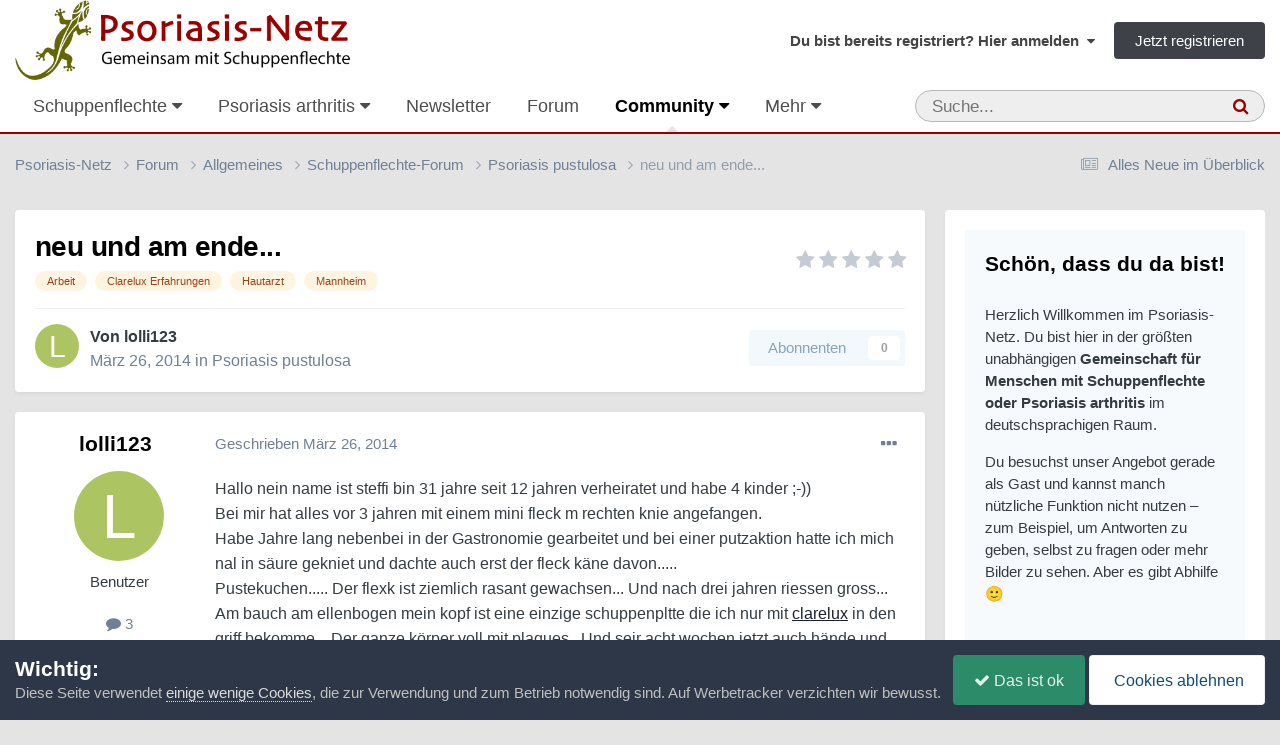

--- FILE ---
content_type: text/html;charset=UTF-8
request_url: https://www.psoriasis-netz.de/forums/topic/20137-neu-und-am-ende/
body_size: 32921
content:
<!DOCTYPE html>
<html lang="de-DE" dir="ltr">
	<head>
		<meta charset="utf-8">
        
		<title>neu und am ende... - Psoriasis pustulosa - Psoriasis-Netz</title>
		
		
			<script defer src="https://cloud.umami.is/script.js" data-website-id="72fdbd65-2d18-4d76-b1cb-feb3769e9d91"></script>
<script type="text/javascript" src=https://steady.page/widget_loader/46fbb506-1d05-4b24-89fd-acf94d1d86b5></script>
		
		
		

	<meta name="viewport" content="width=device-width, initial-scale=1">


	
	
		<meta property="og:image" content="https://www.psoriasis-netz.de/images/monthly_2022_04/psoriasis-netz.jpg.16eb6f4a76fcdd24f1b12e00d5fbad7d.jpg">
	


	<meta name="twitter:card" content="summary_large_image" />




	
		
			
				<meta property="og:title" content="neu und am ende...">
			
		
	

	
		
			
				<meta property="og:type" content="website">
			
		
	

	
		
			
				<meta property="og:url" content="https://www.psoriasis-netz.de/forums/topic/20137-neu-und-am-ende/">
			
		
	

	
		
			
				<meta name="description" content="Hallo nein name ist steffi bin 31 jahre seit 12 jahren verheiratet und habe 4 kinder ;-))Bei mir hat alles vor 3 jahren mit einem mini fleck m rechten knie angefangen.Habe Jahre lang nebenbei in der Gastronomie gearbeitet und bei einer putzaktion hatte ich mich nal in säure gekniet und dachte auc...">
			
		
	

	
		
			
				<meta property="og:description" content="Hallo nein name ist steffi bin 31 jahre seit 12 jahren verheiratet und habe 4 kinder ;-))Bei mir hat alles vor 3 jahren mit einem mini fleck m rechten knie angefangen.Habe Jahre lang nebenbei in der Gastronomie gearbeitet und bei einer putzaktion hatte ich mich nal in säure gekniet und dachte auc...">
			
		
	

	
		
			
				<meta property="og:updated_time" content="2014-04-02T09:18:23Z">
			
		
	

	
		
			
				<meta name="keywords" content="Arbeit, Clarelux Erfahrungen, Hautarzt, Mannheim">
			
		
	

	
		
			
				<meta property="og:site_name" content="Psoriasis-Netz">
			
		
	

	
		
			
				<meta property="og:locale" content="de_DE">
			
		
	


	
		<link rel="canonical" href="https://www.psoriasis-netz.de/forums/topic/20137-neu-und-am-ende/" />
	

<link rel="alternate" type="application/rss+xml" title="Forum | Psoriasis-Netz" href="https://www.psoriasis-netz.de/rss/1-forum-psoriasis-netz.xml/" /><link rel="alternate" type="application/rss+xml" title="Blogs | Psoriasis-Netz" href="https://www.psoriasis-netz.de/rss/2-blogs-psoriasis-netz.xml/" /><link rel="alternate" type="application/rss+xml" title="Downloads | Psoriasis-Netz" href="https://www.psoriasis-netz.de/rss/3-downloads-psoriasis-netz.xml/" /><link rel="alternate" type="application/rss+xml" title="Forum (Auszug)" href="https://www.psoriasis-netz.de/rss/4-forum-auszug.xml/" /><link rel="alternate" type="application/rss+xml" title="Termine" href="https://www.psoriasis-netz.de/rss/7-termine.xml/" /><link rel="alternate" type="application/rss+xml" title="Artikel" href="https://www.psoriasis-netz.de/rss/9-artikel.xml/" /><link rel="alternate" type="application/rss+xml" title="Marktüberblick" href="https://www.psoriasis-netz.de/rss/10-marktueberblick.xml/" /><link rel="alternate" type="application/rss+xml" title="Adressen" href="https://www.psoriasis-netz.de/rss/11-adressen.xml/" /><link rel="alternate" type="application/rss+xml" title="Artikel über Hautpflege" href="https://www.psoriasis-netz.de/rss/12-artikel-ueber-hautpflege.xml/" /><link rel="alternate" type="application/rss+xml" title="Artikel über Ernährung" href="https://www.psoriasis-netz.de/rss/13-artikel-ueber-ernaehrung.xml/" /><link rel="alternate" type="application/rss+xml" title="Artikel über Forschung" href="https://www.psoriasis-netz.de/rss/14-artikel-ueber-forschung.xml/" />



<link rel="manifest" href="https://www.psoriasis-netz.de/manifest.webmanifest/">
<meta name="msapplication-config" content="https://www.psoriasis-netz.de/browserconfig.xml/">
<meta name="msapplication-starturl" content="/">
<meta name="application-name" content="Psoriasis-Netz">
<meta name="apple-mobile-web-app-title" content="Psoriasis-Netz">

	<meta name="theme-color" content="#990000">


	<meta name="msapplication-TileColor" content="#000000">


	<link rel="mask-icon" href="https://www.psoriasis-netz.de/images/monthly_2021_03/gecco-schwarz.svg?v=1710270580" color="#4e540c">




	

	
		
			<link rel="icon" sizes="36x36" href="https://www.psoriasis-netz.de/images/monthly_2022_04/android-chrome-36x36.png?v=1710270580">
		
	

	
		
			<link rel="icon" sizes="48x48" href="https://www.psoriasis-netz.de/images/monthly_2022_04/android-chrome-48x48.png?v=1710270580">
		
	

	
		
			<link rel="icon" sizes="72x72" href="https://www.psoriasis-netz.de/images/monthly_2022_04/android-chrome-72x72.png?v=1710270580">
		
	

	
		
			<link rel="icon" sizes="96x96" href="https://www.psoriasis-netz.de/images/monthly_2022_04/android-chrome-96x96.png?v=1710270580">
		
	

	
		
			<link rel="icon" sizes="144x144" href="https://www.psoriasis-netz.de/images/monthly_2022_04/android-chrome-144x144.png?v=1710270580">
		
	

	
		
			<link rel="icon" sizes="192x192" href="https://www.psoriasis-netz.de/images/monthly_2022_04/android-chrome-192x192.png?v=1710270580">
		
	

	
		
			<link rel="icon" sizes="256x256" href="https://www.psoriasis-netz.de/images/monthly_2022_04/android-chrome-256x256.png?v=1710270580">
		
	

	
		
			<link rel="icon" sizes="384x384" href="https://www.psoriasis-netz.de/images/monthly_2022_04/android-chrome-384x384.png?v=1710270580">
		
	

	
		
			<link rel="icon" sizes="512x512" href="https://www.psoriasis-netz.de/images/monthly_2022_04/android-chrome-512x512.png?v=1710270580">
		
	

	
		
			<meta name="msapplication-square70x70logo" content="https://www.psoriasis-netz.de/images/monthly_2022_04/msapplication-square70x70logo.png?v=1710270580"/>
		
	

	
		
			<meta name="msapplication-TileImage" content="https://www.psoriasis-netz.de/images/monthly_2022_04/msapplication-TileImage.png?v=1710270580"/>
		
	

	
		
			<meta name="msapplication-square150x150logo" content="https://www.psoriasis-netz.de/images/monthly_2022_04/msapplication-square150x150logo.png?v=1710270580"/>
		
	

	
		
			<meta name="msapplication-wide310x150logo" content="https://www.psoriasis-netz.de/images/monthly_2022_04/msapplication-wide310x150logo.png?v=1710270580"/>
		
	

	
		
			<meta name="msapplication-square310x310logo" content="https://www.psoriasis-netz.de/images/monthly_2022_04/msapplication-square310x310logo.png?v=1710270580"/>
		
	

	
		
			
				<link rel="apple-touch-icon" href="https://www.psoriasis-netz.de/images/monthly_2022_04/apple-touch-icon-57x57.png?v=1710270580">
			
		
	

	
		
			
				<link rel="apple-touch-icon" sizes="60x60" href="https://www.psoriasis-netz.de/images/monthly_2022_04/apple-touch-icon-60x60.png?v=1710270580">
			
		
	

	
		
			
				<link rel="apple-touch-icon" sizes="72x72" href="https://www.psoriasis-netz.de/images/monthly_2022_04/apple-touch-icon-72x72.png?v=1710270580">
			
		
	

	
		
			
				<link rel="apple-touch-icon" sizes="76x76" href="https://www.psoriasis-netz.de/images/monthly_2022_04/apple-touch-icon-76x76.png?v=1710270580">
			
		
	

	
		
			
				<link rel="apple-touch-icon" sizes="114x114" href="https://www.psoriasis-netz.de/images/monthly_2022_04/apple-touch-icon-114x114.png?v=1710270580">
			
		
	

	
		
			
				<link rel="apple-touch-icon" sizes="120x120" href="https://www.psoriasis-netz.de/images/monthly_2022_04/apple-touch-icon-120x120.png?v=1710270580">
			
		
	

	
		
			
				<link rel="apple-touch-icon" sizes="144x144" href="https://www.psoriasis-netz.de/images/monthly_2022_04/apple-touch-icon-144x144.png?v=1710270580">
			
		
	

	
		
			
				<link rel="apple-touch-icon" sizes="152x152" href="https://www.psoriasis-netz.de/images/monthly_2022_04/apple-touch-icon-152x152.png?v=1710270580">
			
		
	

	
		
			
				<link rel="apple-touch-icon" sizes="180x180" href="https://www.psoriasis-netz.de/images/monthly_2022_04/apple-touch-icon-180x180.png?v=1710270580">
			
		
	




	<meta name="mobile-web-app-capable" content="yes">
	<meta name="apple-touch-fullscreen" content="yes">
	<meta name="apple-mobile-web-app-capable" content="yes">

	
		
	


<link rel="preload" href="//www.psoriasis-netz.de/applications/core/interface/font/fontawesome-webfont.woff2?v=4.7.0" as="font" crossorigin="anonymous">
		




	<link rel='stylesheet' href='https://www.psoriasis-netz.de/themes/css_built_13/341e4a57816af3ba440d891ca87450ff_framework.css?v=381815a5c01758732928' media='all'>

	<link rel='stylesheet' href='https://www.psoriasis-netz.de/themes/css_built_13/05e81b71abe4f22d6eb8d1a929494829_responsive.css?v=381815a5c01758732928' media='all'>

	<link rel='stylesheet' href='https://www.psoriasis-netz.de/themes/css_built_13/20446cf2d164adcc029377cb04d43d17_flags.css?v=381815a5c01758732928' media='all'>

	<link rel='stylesheet' href='https://www.psoriasis-netz.de/themes/css_built_13/90eb5adf50a8c640f633d47fd7eb1778_core.css?v=381815a5c01758732928' media='all'>

	<link rel='stylesheet' href='https://www.psoriasis-netz.de/themes/css_built_13/5a0da001ccc2200dc5625c3f3934497d_core_responsive.css?v=381815a5c01758732928' media='all'>

	<link rel='stylesheet' href='https://www.psoriasis-netz.de/themes/css_built_13/065a02433f31f09ba0fb6c537d01c099_wsf_roots.css?v=381815a5c01758732928' media='all'>

	<link rel='stylesheet' href='https://www.psoriasis-netz.de/themes/css_built_13/dfc3f7755e31481654cb5d41059288df_wsf_styles.css?v=381815a5c01758732928' media='all'>

	<link rel='stylesheet' href='https://www.psoriasis-netz.de/themes/css_built_13/24bd4821c74747f952801a16eb6c868a_main.css?v=381815a5c01758732928' media='all'>

	<link rel='stylesheet' href='https://www.psoriasis-netz.de/themes/css_built_13/13136374e1b49ed2a6386fef2a59fb0c_skins.css?v=381815a5c01758732928' media='all'>

	<link rel='stylesheet' href='https://www.psoriasis-netz.de/themes/css_built_13/62e269ced0fdab7e30e026f1d30ae516_forums.css?v=381815a5c01758732928' media='all'>

	<link rel='stylesheet' href='https://www.psoriasis-netz.de/themes/css_built_13/76e62c573090645fb99a15a363d8620e_forums_responsive.css?v=381815a5c01758732928' media='all'>

	<link rel='stylesheet' href='https://www.psoriasis-netz.de/themes/css_built_13/ebdea0c6a7dab6d37900b9190d3ac77b_topics.css?v=381815a5c01758732928' media='all'>

	<link rel='stylesheet' href='https://www.psoriasis-netz.de/themes/css_built_13/885a2e418b87306e5ae0b62323d68d08_widgets.css?v=381815a5c01758732928' media='all'>

	<link rel='stylesheet' href='https://www.psoriasis-netz.de/themes/css_built_13/37c6452ea623de41c991284837957128_gallery.css?v=381815a5c01758732928' media='all'>

	<link rel='stylesheet' href='https://www.psoriasis-netz.de/themes/css_built_13/22e9af7d7c6ac7ddc7db0f1b0d471efc_gallery_responsive.css?v=381815a5c01758732928' media='all'>

	<link rel='stylesheet' href='https://www.psoriasis-netz.de/themes/css_built_13/51a672ecd6862df2c2f1969522683ee9_calendar.css?v=381815a5c01758732928' media='all'>





<link rel='stylesheet' href='https://www.psoriasis-netz.de/themes/css_built_13/258adbb6e4f3e83cd3b355f84e3fa002_custom.css?v=381815a5c01758732928' media='all'>




		
		

	
	<link rel='shortcut icon' href='https://www.psoriasis-netz.de/images/monthly_2021_03/favicon.ico' type="image/x-icon">

    </head>
	<body class="ipsApp ipsApp_front ipsJS_none ipsClearfix" data-controller="core.front.core.app"  data-message=""  data-pageapp="forums" data-pagelocation="front" data-pagemodule="forums" data-pagecontroller="topic" data-pageid="20137"   >
		
        

        

		<a href="#ipsLayout_mainArea" class="ipsHide" title="Zum Inhalt der Seite springen" accesskey="m">Zum Inhalt</a>
		





		<div id="ipsLayout_header" class="ipsClearfix">
			<header>
				<div class="ipsLayout_container">
					


<a href='https://www.psoriasis-netz.de/' id='elLogo' accesskey='1'><img src="https://www.psoriasis-netz.de/themes/monthly_2021_04/psoriasis-netz-community-logo-1200.gif.05b754b0d2e26101c85bf8863a9ff1b0.gif" alt='Psoriasis-Netz'></a>

					
						

	<ul id='elUserNav' class='ipsList_inline cSignedOut ipsResponsive_showDesktop'>
		
        
		
        
        
            
            <li id='elSignInLink'>
                <a href='https://www.psoriasis-netz.de/login/' data-ipsMenu-closeOnClick="false" data-ipsMenu id='elUserSignIn'>
                    Du bist bereits registriert? Hier anmelden &nbsp;<i class='fa fa-caret-down'></i>
                </a>
                
<div id='elUserSignIn_menu' class='ipsMenu ipsMenu_auto ipsHide'>
	<form accept-charset='utf-8' method='post' action='https://www.psoriasis-netz.de/login/'>
		<input type="hidden" name="csrfKey" value="48e0a06be14a9303de46509db964866f">
		<input type="hidden" name="ref" value="aHR0cHM6Ly93d3cucHNvcmlhc2lzLW5ldHouZGUvZm9ydW1zL3RvcGljLzIwMTM3LW5ldS11bmQtYW0tZW5kZS8=">
		<div data-role="loginForm">
			
			
			
				
<div class="ipsPad ipsForm ipsForm_vertical">
	<h4 class="ipsType_sectionHead">Anmelden</h4>
	<br><br>
	<ul class='ipsList_reset'>
		<li class="ipsFieldRow ipsFieldRow_noLabel ipsFieldRow_fullWidth">
			
			
				<input type="text" placeholder="Benutzername oder E-Mail-Adresse" name="auth" autocomplete="email">
			
		</li>
		<li class="ipsFieldRow ipsFieldRow_noLabel ipsFieldRow_fullWidth">
			<input type="password" placeholder="Passwort" name="password" autocomplete="current-password">
		</li>
		<li class="ipsFieldRow ipsFieldRow_checkbox ipsClearfix">
			<span class="ipsCustomInput">
				<input type="checkbox" name="remember_me" id="remember_me_checkbox" value="1" checked aria-checked="true">
				<span></span>
			</span>
			<div class="ipsFieldRow_content">
				<label class="ipsFieldRow_label" for="remember_me_checkbox">Angemeldet bleiben</label>
				<span class="ipsFieldRow_desc">Bei öffentlichen Computern nicht empfohlen</span>
			</div>
		</li>
		<li class="ipsFieldRow ipsFieldRow_fullWidth">
			<button type="submit" name="_processLogin" value="usernamepassword" class="ipsButton ipsButton_primary ipsButton_small" id="elSignIn_submit">Anmelden</button>
			
				<p class="ipsType_right ipsType_small">
					
						<a href='https://www.psoriasis-netz.de/lostpassword/' >
					
					Passwort vergessen?</a>
				</p>
			
		</li>
	</ul>
</div>
			
		</div>
	</form>
</div>
            </li>
            
        
		
			<li>
				
					<a href='https://www.psoriasis-netz.de/register/' data-ipsDialog data-ipsDialog-size='narrow' data-ipsDialog-title='Jetzt registrieren' id='elRegisterButton' class='ipsButton ipsButton_normal ipsButton_primary'>Jetzt registrieren</a>
				
			</li>
		
	</ul>

						
<ul class='ipsMobileHamburger ipsList_reset ipsResponsive_hideDesktop'>
	<li data-ipsDrawer data-ipsDrawer-drawerElem='#elMobileDrawer'>
		<a href='#'>
			
			
				
			
			
			
			<i class='fa fa-navicon'></i>
		</a>
	</li>
</ul>
					
				</div>
			</header>
			

	<nav data-controller='core.front.core.navBar' class='ipsNavBar_noSubBars ipsResponsive_showDesktop'>
		<div class='ipsNavBar_primary ipsLayout_container ipsNavBar_noSubBars'>
			<ul data-role="primaryNavBar" class='ipsClearfix'>
				


	
		
		
		<li  id='elNavSecondary_68' data-role="navBarItem" data-navApp="core" data-navExt="Menu">
			
			
				<a href="#" id="elNavigation_68" data-ipsMenu data-ipsMenu-appendTo='#elNavSecondary_68' data-ipsMenu-activeClass='ipsNavActive_menu' data-navItem-id="68" >
					Schuppenflechte <i class="fa fa-caret-down"></i><span class='ipsNavBar_active__identifier'></span>
				</a>
				<ul id="elNavigation_68_menu" class="ipsMenu ipsMenu_auto ipsHide">
					

	
		
			<li class='ipsMenu_item' >
				<a href='https://www.psoriasis-netz.de/magazin/fakten/psoriasis/schuppenflechte-psoriasis-r1113/' >
					Psoriasis – die Erkrankung
				</a>
			</li>
		
	

	
		
			<li class='ipsMenu_item' >
				<a href='https://www.psoriasis-netz.de/magazin/fakten/psoriasis/moegliche-ausloeser-fuer-eine-psoriasis/' >
					Mögliche Auslöser
				</a>
			</li>
		
	

	
		
			<li class='ipsMenu_item' >
				<a href='https://www.psoriasis-netz.de/magazin/fakten/psoriasis/formen-der-psoriasis-%E2%80%93-schuppenflechte-im-ueberblick-r1115/' >
					Schuppenflechte – Formen
				</a>
			</li>
		
	

	
		
			<li class='ipsMenu_item' >
				<a href='https://www.psoriasis-netz.de/magazin/fakten/psoriasis/diagnose-der-psoriasis/' >
					Diagnose feststellen
				</a>
			</li>
		
	

	
		
			<li class='ipsMenu_item' >
				<a href='https://www.psoriasis-netz.de/magazin/fakten/psoriasis/wird-der-schweregrad-einer-psoriasis-definiert/' >
					Schweregrad feststellen
				</a>
			</li>
		
	

	
		
			<li class='ipsMenu_item' >
				<a href='https://www.psoriasis-netz.de/magazin/fakten/behandlung/' >
					Schuppenflechte – Behandlung
				</a>
			</li>
		
	

	
		
			
			<li id='elNavigation_742d06d4c55815d3bb411794ab56fa20' class='ipsMenu_item ipsMenu_subItems'>
				<a href='#'>
					Schuppenflechte – Medikamente
				</a>
				<ul id='elNavigation_742d06d4c55815d3bb411794ab56fa20_menu' class='ipsMenu ipsMenu_auto ipsHide'>
					

	
		
			<li class='ipsMenu_item' >
				<a href='https://www.psoriasis-netz.de/magazin/medikamente/salben-cremes-gels/uebersicht/' >
					Cremes, Salben, Gels...
				</a>
			</li>
		
	

	
		
			<li class='ipsMenu_item' >
				<a href='https://www.psoriasis-netz.de/magazin/fakten/behandlung/behandlung-innerlich/' >
					Tabletten und Spritzen
				</a>
			</li>
		
	

				</ul>
			</li>
		
	

	
		
			<li class='ipsMenu_item' >
				<a href='https://www.psoriasis-netz.de/magazin/ernaehrung/schuppenflechte-und-ernaehrung/' >
					Schuppenflechte und Ernährung
				</a>
			</li>
		
	

	
		
			<li class='ipsMenu_item' >
				<a href='https://www.psoriasis-netz.de/magazin/psyche/psyche-wunden/' >
					Schuppenflechte und Psyche
				</a>
			</li>
		
	

	
		
			<li class='ipsMenu_item' >
				<a href='https://www.psoriasis-netz.de/gallery/category/313-schuppenflechte-bilder/' >
					Schuppenflechte – Bilder
				</a>
			</li>
		
	

	
		
			<li class='ipsMenu_item' >
				<a href='https://www.psoriasis-netz.de/forums/forum/5-schuppenflechte-forum/' >
					Schuppenflechte-Forum
				</a>
			</li>
		
	

	
		
			<li class='ipsMenu_item' >
				<a href='https://www.psoriasis-netz.de/magazin/fakten/expertenforum-%E2%80%93-der-ort-fuer-alles-was-sonst-ungefragt-bleibt-r1114/' >
					Expertenforum
				</a>
			</li>
		
	

	
		
			<li class='ipsMenu_item' >
				<a href='https://www.psoriasis-netz.de/lexikon/' >
					Lexikon
				</a>
			</li>
		
	

	
		
			<li class='ipsMenu_item' >
				<a href='https://www.psoriasis-netz.de/quizzes/category/1-gesundheit/' >
					Quizze
				</a>
			</li>
		
	

	
		
			<li class='ipsMenu_item' >
				<a href='https://www.psoriasis-netz.de/magazin/fakten/psoriasis/haeufige-fragen-zur-psoriasis/' >
					Häufige Fragen und Antworten
				</a>
			</li>
		
	

				</ul>
			
			
		</li>
	
	

	
		
		
		<li  id='elNavSecondary_69' data-role="navBarItem" data-navApp="core" data-navExt="Menu">
			
			
				<a href="#" id="elNavigation_69" data-ipsMenu data-ipsMenu-appendTo='#elNavSecondary_69' data-ipsMenu-activeClass='ipsNavActive_menu' data-navItem-id="69" >
					Psoriasis arthritis <i class="fa fa-caret-down"></i><span class='ipsNavBar_active__identifier'></span>
				</a>
				<ul id="elNavigation_69_menu" class="ipsMenu ipsMenu_auto ipsHide">
					

	
		
			<li class='ipsMenu_item' >
				<a href='https://www.psoriasis-netz.de/magazin/fakten/psoriasis-arthritis-grundlagen/psoriasis-arthritis-%E2%80%93-wenn-gelenke-wehtun-r1119/' >
					Psoriasis arthritis – die Erkrankung
				</a>
			</li>
		
	

	
		
			<li class='ipsMenu_item' >
				<a href='https://www.psoriasis-netz.de/magazin/medikamente/tabletten-spritzen/tabletten-und-spritzen-%E2%80%93-die-uebersicht-r1125/' >
					Psoriasis arthritis – Medikamente
				</a>
			</li>
		
	

	
		
			<li class='ipsMenu_item' >
				<a href='https://www.psoriasis-netz.de/gallery/album/1549-psoriasis-arthritis-bilder/' >
					Psoriasis arthritis – Bilder
				</a>
			</li>
		
	

	
		
			<li class='ipsMenu_item' >
				<a href='https://www.psoriasis-netz.de/forums/forum/14-psoriasis-arthritis/' >
					Psoriasis arthritis – Forum
				</a>
			</li>
		
	

	
		
			<li class='ipsMenu_item' >
				<a href='https://www.psoriasis-netz.de/magazin/fakten/psoriasis-arthritis-grundlagen/fragen-und-antworten/' >
					Fragen und Antworten zur PsA
				</a>
			</li>
		
	

				</ul>
			
			
		</li>
	
	

	
		
		
		<li  id='elNavSecondary_150' data-role="navBarItem" data-navApp="cms" data-navExt="Pages">
			
			
				<a href="https://www.psoriasis-netz.de/newsletter-bestellen/"  data-navItem-id="150" >
					Newsletter<span class='ipsNavBar_active__identifier'></span>
				</a>
			
			
		</li>
	
	

	
		
		
		<li  id='elNavSecondary_156' data-role="navBarItem" data-navApp="core" data-navExt="CustomItem">
			
			
				<a href="https://www.psoriasis-netz.de/forums/"  data-navItem-id="156" >
					Forum<span class='ipsNavBar_active__identifier'></span>
				</a>
			
			
		</li>
	
	

	
		
		
			
		
		<li class='ipsNavBar_active' data-active id='elNavSecondary_70' data-role="navBarItem" data-navApp="core" data-navExt="Menu">
			
			
				<a href="#" id="elNavigation_70" data-ipsMenu data-ipsMenu-appendTo='#elNavSecondary_70' data-ipsMenu-activeClass='ipsNavActive_menu' data-navItem-id="70" data-navDefault>
					Community <i class="fa fa-caret-down"></i><span class='ipsNavBar_active__identifier'></span>
				</a>
				<ul id="elNavigation_70_menu" class="ipsMenu ipsMenu_auto ipsHide">
					

	
		
			<li class='ipsMenu_item' >
				<a href='https://www.psoriasis-netz.de/forums/' >
					Forum
				</a>
			</li>
		
	

	
		
			<li class='ipsMenu_item' >
				<a href='https://www.psoriasis-netz.de/clubs/' >
					Gruppen
				</a>
			</li>
		
	

	
		
			<li class='ipsMenu_item' >
				<a href='https://www.psoriasis-netz.de/gallery/' >
					Bilder
				</a>
			</li>
		
	

	
		
			<li class='ipsMenu_item' >
				<a href='https://www.psoriasis-netz.de/blogs/' >
					Blogs
				</a>
			</li>
		
	

	
		
			<li class='ipsMenu_item' >
				<a href='https://www.psoriasis-netz.de/chatbox/room/1-chatlobby/' >
					Chat
				</a>
			</li>
		
	

	
		
			<li class='ipsMenu_item' >
				<a href='https://www.psoriasis-netz.de/competition/' >
					Fotowettbewerb
				</a>
			</li>
		
	

	
		
			<li class='ipsMenu_item' >
				<a href='https://www.psoriasis-netz.de/competition/history/' >
					Vergangene Wettbewerbe
				</a>
			</li>
		
	

	

	
		
			<li class='ipsMenu_item' >
				<a href='https://www.psoriasis-netz.de/staff/' >
					Teammitglieder
				</a>
			</li>
		
	

	
		
			<li class='ipsMenu_item' >
				<a href='https://www.psoriasis-netz.de/communitymap/' >
					Landkarte
				</a>
			</li>
		
	

	
		
			<li class='ipsMenu_item' >
				<a href='https://www.psoriasis-netz.de/quizzes/' >
					Quizze
				</a>
			</li>
		
	

	
		
			<li class='ipsMenu_item' >
				<a href='https://www.psoriasis-netz.de/files/' >
					Downloads
				</a>
			</li>
		
	

	

	
		
			<li class='ipsMenu_item' >
				<a href='https://www.psoriasis-netz.de/discover/' >
					Alles Neue im Überblick
				</a>
			</li>
		
	

	
		
			<li class='ipsMenu_item' >
				<a href='https://www.psoriasis-netz.de/ourpicks/' >
					Von uns ausgewählt
				</a>
			</li>
		
	

	

				</ul>
			
			
		</li>
	
	

	
		
		
		<li  id='elNavSecondary_71' data-role="navBarItem" data-navApp="core" data-navExt="Menu">
			
			
				<a href="#" id="elNavigation_71" data-ipsMenu data-ipsMenu-appendTo='#elNavSecondary_71' data-ipsMenu-activeClass='ipsNavActive_menu' data-navItem-id="71" >
					Ratgeber <i class="fa fa-caret-down"></i><span class='ipsNavBar_active__identifier'></span>
				</a>
				<ul id="elNavigation_71_menu" class="ipsMenu ipsMenu_auto ipsHide">
					

	
		
			<li class='ipsMenu_item' >
				<a href='https://www.psoriasis-netz.de/magazin/ernaehrung/schuppenflechte-und-ernaehrung/' >
					Ernährung
				</a>
			</li>
		
	

	
		
			<li class='ipsMenu_item' >
				<a href='https://www.psoriasis-netz.de/magazin/forschung/' >
					Forschung
				</a>
			</li>
		
	

	
		
			<li class='ipsMenu_item' >
				<a href='https://www.psoriasis-netz.de/magazin/hautpflege/hautpflege-bei-schuppenflechte-der-umfassende-ratgeber-r1346/' >
					Hautpflege bei Schuppenflechte
				</a>
			</li>
		
	

	
		
			<li class='ipsMenu_item' >
				<a href='https://www.psoriasis-netz.de/magazin/juckreiz/' >
					Juckreiz
				</a>
			</li>
		
	

	
		
			<li class='ipsMenu_item' >
				<a href='https://www.psoriasis-netz.de/magazin/schuppenflechte-kopf/' >
					Kopfhaut und Gesicht
				</a>
			</li>
		
	

	
		
			<li class='ipsMenu_item' >
				<a href='https://www.psoriasis-netz.de/magazin/nagelpsoriasis/' >
					Nagelpsoriasis
				</a>
			</li>
		
	

	
		
			<li class='ipsMenu_item' >
				<a href='https://www.psoriasis-netz.de/dossier/produktetests/' >
					Produktetests
				</a>
			</li>
		
	

	
		
			<li class='ipsMenu_item' >
				<a href='https://www.psoriasis-netz.de/gallery/album/1557-prominente-mit-schuppenflechte/' >
					Prominente mit Schuppenflechte
				</a>
			</li>
		
	

	
		
			<li class='ipsMenu_item' >
				<a href='https://www.psoriasis-netz.de/magazin/kinder-jugendliche/' >
					Psoriasis bei Kindern und Jugendlichen
				</a>
			</li>
		
	

	
		
			<li class='ipsMenu_item' >
				<a href='https://www.psoriasis-netz.de/magazin/psyche/' >
					Psyche
				</a>
			</li>
		
	

	
		
			<li class='ipsMenu_item' >
				<a href='https://www.psoriasis-netz.de/magazin/rehabilitation-klinik/' >
					Reha und Klinik
				</a>
			</li>
		
	

	
		
			<li class='ipsMenu_item' >
				<a href='https://www.psoriasis-netz.de/magazin/schuppenflechte-und-schwangerschaft/' >
					Schuppenflechte und Schwangerschaft
				</a>
			</li>
		
	

	
		
			<li class='ipsMenu_item' >
				<a href='https://www.psoriasis-netz.de/magazin/selbsthilfe/psoriasis-selbsthilfe/' >
					Selbsthilfe
				</a>
			</li>
		
	

	
		
			<li class='ipsMenu_item' >
				<a href='https://www.psoriasis-netz.de/magazin/forschung/studienteilnehmer-gesucht/' >
					Studienteilnehmer gesucht
				</a>
			</li>
		
	

	
		
			<li class='ipsMenu_item' >
				<a href='https://www.psoriasis-netz.de/magazin/' >
					Alle Artikel
				</a>
			</li>
		
	

	
		
			<li class='ipsMenu_item' data-streamid='138'>
				<a href='https://www.psoriasis-netz.de/discover/58/' >
					Unsere neuesten Artikel
				</a>
			</li>
		
	

	

	
		
			<li class='ipsMenu_item' >
				<a href='https://www.psoriasis-netz.de/newsroom/' >
					Newsroom – Nachrichten auf Autopilot
				</a>
			</li>
		
	

	
		
			<li class='ipsMenu_item' >
				<a href='https://www.psoriasis-netz.de/marktueberblick/' >
					Produkte bei Schuppenflechte oder Psoriasis arthritis
				</a>
			</li>
		
	

	
		
			<li class='ipsMenu_item' >
				<a href='https://www.psoriasis-netz.de/magazin/medikamente/rezeptfreie-mittel-gegen-schuppenflechte/' >
					Rezeptfreie Mittel gegen Schuppenflechte
				</a>
			</li>
		
	

	
		
			<li class='ipsMenu_item' >
				<a href='https://www.psoriasis-netz.de/schuppenflechte-shampoo/' >
					Schuppenflechte-Shampoos
				</a>
			</li>
		
	

				</ul>
			
			
		</li>
	
	

	
		
		
		<li  id='elNavSecondary_72' data-role="navBarItem" data-navApp="calendar" data-navExt="Calendar">
			
			
				<a href="https://www.psoriasis-netz.de/events/"  data-navItem-id="72" >
					Termine<span class='ipsNavBar_active__identifier'></span>
				</a>
			
			
		</li>
	
	

	
		
		
		<li  id='elNavSecondary_119' data-role="navBarItem" data-navApp="core" data-navExt="Menu">
			
			
				<a href="#" id="elNavigation_119" data-ipsMenu data-ipsMenu-appendTo='#elNavSecondary_119' data-ipsMenu-activeClass='ipsNavActive_menu' data-navItem-id="119" >
					Adressen <i class="fa fa-caret-down"></i><span class='ipsNavBar_active__identifier'></span>
				</a>
				<ul id="elNavigation_119_menu" class="ipsMenu ipsMenu_auto ipsHide">
					

	
		
			<li class='ipsMenu_item' >
				<a href='https://www.psoriasis-netz.de/magazin/fakten/einen-hautarzt-oder-rheumatologen-finden-r1147/' >
					Hautarzt oder Rheumatologen suchen
				</a>
			</li>
		
	

	
		
			<li class='ipsMenu_item' >
				<a href='https://www.psoriasis-netz.de/adressen/kliniken/' >
					Kliniken
				</a>
			</li>
		
	

	
		
			<li class='ipsMenu_item' >
				<a href='https://www.psoriasis-netz.de/adressen/studienzentren/' >
					Studienzentren
				</a>
			</li>
		
	

	
		
			<li class='ipsMenu_item' >
				<a href='https://www.psoriasis-netz.de/adressen/beratung/' >
					Beratungsstellen
				</a>
			</li>
		
	

	
		
			<li class='ipsMenu_item' >
				<a href='https://www.psoriasis-netz.de/adressen/selbsthilfegruppen/' >
					Selbsthilfegruppe
				</a>
			</li>
		
	

	
		
			<li class='ipsMenu_item' >
				<a href='https://www.psoriasis-netz.de/adressen/' >
					Alle Adressen
				</a>
			</li>
		
	

				</ul>
			
			
		</li>
	
	

				<li class='ipsHide' id='elNavigationMore' data-role='navMore'>
					<a href='#' data-ipsMenu data-ipsMenu-appendTo='#elNavigationMore' id='elNavigationMore_dropdown'>Mehr</a>
					<ul class='ipsNavBar_secondary ipsHide' data-role='secondaryNavBar'>
						<li class='ipsHide' id='elNavigationMore_more' data-role='navMore'>
							<a href='#' data-ipsMenu data-ipsMenu-appendTo='#elNavigationMore_more' id='elNavigationMore_more_dropdown'>Mehr <i class='fa fa-caret-down'></i></a>
							<ul class='ipsHide ipsMenu ipsMenu_auto' id='elNavigationMore_more_dropdown_menu' data-role='moreDropdown'></ul>
						</li>
					</ul>
				</li>
			</ul>
			

	<div id="elSearchWrapper">
		<div id='elSearch' data-controller="core.front.core.quickSearch">
			<form accept-charset='utf-8' action='//www.psoriasis-netz.de/search/?do=quicksearch' method='post'>
                <input type='search' id='elSearchField' placeholder='Suche...' name='q' autocomplete='off' aria-label='Suche'>
                <details class='cSearchFilter'>
                    <summary class='cSearchFilter__text'></summary>
                    <ul class='cSearchFilter__menu'>
                        
                        <li><label><input type="radio" name="type" value="all"  checked><span class='cSearchFilter__menuText'>Überall</span></label></li>
                        
                            
                                <li><label><input type="radio" name="type" value='contextual_{&quot;type&quot;:&quot;forums_topic&quot;,&quot;nodes&quot;:15}'><span class='cSearchFilter__menuText'>Dieses Forum</span></label></li>
                            
                                <li><label><input type="radio" name="type" value='contextual_{&quot;type&quot;:&quot;forums_topic&quot;,&quot;item&quot;:20137}'><span class='cSearchFilter__menuText'>Dieses Thema</span></label></li>
                            
                        
                        
                            <li><label><input type="radio" name="type" value="forums_topic"><span class='cSearchFilter__menuText'>Themen im Forum</span></label></li>
                        
                            <li><label><input type="radio" name="type" value="blog_entry"><span class='cSearchFilter__menuText'>Blogeinträge</span></label></li>
                        
                            <li><label><input type="radio" name="type" value="gallery_image"><span class='cSearchFilter__menuText'>Bilder</span></label></li>
                        
                            <li><label><input type="radio" name="type" value="gallery_album_item"><span class='cSearchFilter__menuText'>Alben</span></label></li>
                        
                            <li><label><input type="radio" name="type" value="calendar_event"><span class='cSearchFilter__menuText'>Veranstaltungen</span></label></li>
                        
                            <li><label><input type="radio" name="type" value="cms_pages_pageitem"><span class='cSearchFilter__menuText'>Pages</span></label></li>
                        
                            <li><label><input type="radio" name="type" value="cms_records1"><span class='cSearchFilter__menuText'>Hilfe-Artikel</span></label></li>
                        
                            <li><label><input type="radio" name="type" value="cms_records17"><span class='cSearchFilter__menuText'>Dossiers</span></label></li>
                        
                            <li><label><input type="radio" name="type" value="cms_records33"><span class='cSearchFilter__menuText'>Artikel</span></label></li>
                        
                            <li><label><input type="radio" name="type" value="cms_records34"><span class='cSearchFilter__menuText'>Inhaltsstoffe</span></label></li>
                        
                            <li><label><input type="radio" name="type" value="cms_records35"><span class='cSearchFilter__menuText'>Anbieter</span></label></li>
                        
                            <li><label><input type="radio" name="type" value="cms_records36"><span class='cSearchFilter__menuText'>Produkte</span></label></li>
                        
                            <li><label><input type="radio" name="type" value="cms_records37"><span class='cSearchFilter__menuText'>Adressen</span></label></li>
                        
                            <li><label><input type="radio" name="type" value="cms_records38"><span class='cSearchFilter__menuText'>Lexikon-Einträge</span></label></li>
                        
                            <li><label><input type="radio" name="type" value="downloads_file"><span class='cSearchFilter__menuText'>Dateien</span></label></li>
                        
                            <li><label><input type="radio" name="type" value="competition_entry"><span class='cSearchFilter__menuText'>Fotowettbewerb-Einträge</span></label></li>
                        
                            <li><label><input type="radio" name="type" value="communitymap_markers"><span class='cSearchFilter__menuText'>Marker</span></label></li>
                        
                            <li><label><input type="radio" name="type" value="quizzes_quiz"><span class='cSearchFilter__menuText'>Quizze</span></label></li>
                        
                    </ul>
                </details>
				<button class='cSearchSubmit' type="submit" aria-label='Suche'><i class="fa fa-search"></i></button>
			</form>
		</div>
	</div>

		</div>
	</nav>

			
<ul id='elMobileNav' class='ipsResponsive_hideDesktop' data-controller='core.front.core.mobileNav'>
	
		
			
			
				
				
			
				
				
			
				
				
			
				
					<li id='elMobileBreadcrumb'>
						<a href='https://www.psoriasis-netz.de/forums/forum/15-psoriasis-pustulosa/'>
							<span>Psoriasis pustulosa</span>
						</a>
					</li>
				
				
			
				
				
			
		
	
	
	
	<li >
		<a data-action="defaultStream" href='https://www.psoriasis-netz.de/discover/'><i class="fa fa-newspaper-o" aria-hidden="true"></i></a>
	</li>

	

	
		<li class='ipsJS_show'>
			<a href='https://www.psoriasis-netz.de/search/'><i class='fa fa-search'></i></a>
		</li>
	
</ul>
		</div>
		<main id="ipsLayout_body" class="ipsLayout_container">
			<div id="ipsLayout_contentArea">
				<div id="ipsLayout_contentWrapper">
					
<nav class='ipsBreadcrumb ipsBreadcrumb_top ipsFaded_withHover'>
	

	<ul class='ipsList_inline ipsPos_right'>
		
		<li >
			<a data-action="defaultStream" class='ipsType_light '  href='https://www.psoriasis-netz.de/discover/'><i class="fa fa-newspaper-o" aria-hidden="true"></i> <span>Alles Neue im Überblick</span></a>
		</li>
		
	</ul>

	<ul data-role="breadcrumbList">
		<li>
			<a title="Psoriasis-Netz" href='https://www.psoriasis-netz.de/'>
				<span>Psoriasis-Netz <i class='fa fa-angle-right'></i></span>
			</a>
		</li>
		
		
			<li>
				
					<a href='https://www.psoriasis-netz.de/forums/'>
						<span>Forum <i class='fa fa-angle-right' aria-hidden="true"></i></span>
					</a>
				
			</li>
		
			<li>
				
					<a href='https://www.psoriasis-netz.de/forums/forum/1-allgemeines/'>
						<span>Allgemeines <i class='fa fa-angle-right' aria-hidden="true"></i></span>
					</a>
				
			</li>
		
			<li>
				
					<a href='https://www.psoriasis-netz.de/forums/forum/5-schuppenflechte-forum/'>
						<span>Schuppenflechte-Forum <i class='fa fa-angle-right' aria-hidden="true"></i></span>
					</a>
				
			</li>
		
			<li>
				
					<a href='https://www.psoriasis-netz.de/forums/forum/15-psoriasis-pustulosa/'>
						<span>Psoriasis pustulosa <i class='fa fa-angle-right' aria-hidden="true"></i></span>
					</a>
				
			</li>
		
			<li>
				
					neu und am ende...
				
			</li>
		
	</ul>
</nav>
					
					<div id="ipsLayout_mainArea">
						
						
						
						

	




						





<div class="ipsPageHeader ipsResponsive_pull ipsBox ipsPadding sm:ipsPadding:half ipsMargin_bottom">
		
	
	<div class="ipsFlex ipsFlex-ai:center ipsFlex-fw:wrap ipsGap:4">
		<div class="ipsFlex-flex:11">
			<h1 class="ipsType_pageTitle ipsContained_container">
				

				
				
					<span class="ipsType_break ipsContained">
						<span>neu und am ende...</span>
					</span>
				
			</h1>
			
			
				


	
		<ul class='ipsTags ipsList_inline ' >
			
				
					

<li >
	
	<a href="https://www.psoriasis-netz.de/tags/Arbeit/" class='ipsTag' title="Weitere Inhalte finden, die mit 'Arbeit' markiert wurden" rel="tag" data-tag-label="Arbeit"><span>Arbeit</span></a>
	
</li>
				
					

<li >
	
	<a href="https://www.psoriasis-netz.de/tags/Clarelux%20Erfahrungen/" class='ipsTag' title="Weitere Inhalte finden, die mit 'Clarelux Erfahrungen' markiert wurden" rel="tag" data-tag-label="Clarelux Erfahrungen"><span>Clarelux Erfahrungen</span></a>
	
</li>
				
					

<li >
	
	<a href="https://www.psoriasis-netz.de/tags/Hautarzt/" class='ipsTag' title="Weitere Inhalte finden, die mit 'Hautarzt' markiert wurden" rel="tag" data-tag-label="Hautarzt"><span>Hautarzt</span></a>
	
</li>
				
					

<li >
	
	<a href="https://www.psoriasis-netz.de/tags/Mannheim/" class='ipsTag' title="Weitere Inhalte finden, die mit 'Mannheim' markiert wurden" rel="tag" data-tag-label="Mannheim"><span>Mannheim</span></a>
	
</li>
				
			
			
		</ul>
		
	

			
		</div>
		
			<div class="ipsFlex-flex:00 ipsType_light">
				
				
<div  class='ipsClearfix ipsRating  ipsRating_veryLarge'>
	
	<ul class='ipsRating_collective'>
		
			
				<li class='ipsRating_off'>
					<i class='fa fa-star'></i>
				</li>
			
		
			
				<li class='ipsRating_off'>
					<i class='fa fa-star'></i>
				</li>
			
		
			
				<li class='ipsRating_off'>
					<i class='fa fa-star'></i>
				</li>
			
		
			
				<li class='ipsRating_off'>
					<i class='fa fa-star'></i>
				</li>
			
		
			
				<li class='ipsRating_off'>
					<i class='fa fa-star'></i>
				</li>
			
		
	</ul>
</div>
			</div>
		
	</div>
	<hr class="ipsHr">
	<div class="ipsPageHeader__meta ipsFlex ipsFlex-jc:between ipsFlex-ai:center ipsFlex-fw:wrap ipsGap:3">
		<div class="ipsFlex-flex:11">
			<div class="ipsPhotoPanel ipsPhotoPanel_mini ipsPhotoPanel_notPhone ipsClearfix">
				

	<span class='ipsUserPhoto ipsUserPhoto_mini '>
		<img src='data:image/svg+xml,%3Csvg%20xmlns%3D%22http%3A%2F%2Fwww.w3.org%2F2000%2Fsvg%22%20viewBox%3D%220%200%201024%201024%22%20style%3D%22background%3A%23adc462%22%3E%3Cg%3E%3Ctext%20text-anchor%3D%22middle%22%20dy%3D%22.35em%22%20x%3D%22512%22%20y%3D%22512%22%20fill%3D%22%23ffffff%22%20font-size%3D%22700%22%20font-family%3D%22-apple-system%2C%20BlinkMacSystemFont%2C%20Roboto%2C%20Helvetica%2C%20Arial%2C%20sans-serif%22%3EL%3C%2Ftext%3E%3C%2Fg%3E%3C%2Fsvg%3E' alt='lolli123' loading="lazy">
	</span>

				<div>
					<p class="ipsType_reset ipsType_blendLinks">
						<span class="ipsType_normal">
						
							<strong>Von 


lolli123</strong><br>
							<span class="ipsType_light"><time datetime='2014-03-26T18:38:14Z' title='26.03.2014 18:38' data-short='11 Jahre'>März 26, 2014</time> in <a href="https://www.psoriasis-netz.de/forums/forum/15-psoriasis-pustulosa/">Psoriasis pustulosa</a></span>
						
						</span>
					</p>
				</div>
			</div>
		</div>
		
			<div class="ipsFlex-flex:01 ipsResponsive_hidePhone">
				<div class="ipsShareLinks">
					
						


					
                    

					



					

<div data-followApp='forums' data-followArea='topic' data-followID='20137' data-controller='core.front.core.followButton'>
	

	<a href='https://www.psoriasis-netz.de/login/' rel="nofollow" class="ipsFollow ipsPos_middle ipsButton ipsButton_light ipsButton_verySmall ipsButton_disabled" data-role="followButton" data-ipsTooltip title='Anmelden zum Folgen'>
		<span>Abonnenten</span>
		<span class='ipsCommentCount'>0</span>
	</a>

</div>
				</div>
			</div>
					
	</div>
	
	
</div>











<div class="ipsClearfix">
	<ul class="ipsToolList ipsToolList_horizontal ipsClearfix ipsSpacer_both ipsResponsive_hidePhone">
		
		
		
	</ul>
</div>




<div id="comments" data-controller="core.front.core.commentFeed,forums.front.topic.view, core.front.core.ignoredComments" data-autopoll data-baseurl="https://www.psoriasis-netz.de/forums/topic/20137-neu-und-am-ende/" data-lastpage data-feedid="topic-20137" class="cTopic ipsClear ipsSpacer_top">
	
			
	

	

<div data-controller='core.front.core.recommendedComments' data-url='https://www.psoriasis-netz.de/forums/topic/20137-neu-und-am-ende/?recommended=comments' class='ipsRecommendedComments ipsHide'>
	<div data-role="recommendedComments">
		<h2 class='ipsType_sectionHead ipsType_large ipsType_bold ipsMargin_bottom'>Empfohlene Beiträge</h2>
		
	</div>
</div>
	
	<div id="elPostFeed" data-role="commentFeed" data-controller="core.front.core.moderation" >
		<form action="https://www.psoriasis-netz.de/forums/topic/20137-neu-und-am-ende/?csrfKey=48e0a06be14a9303de46509db964866f&amp;do=multimodComment" method="post" data-ipspageaction data-role="moderationTools">
			
			
				

					

					
					



<a id='findComment-318018'></a>
<a id='comment-318018'></a>
<article  id='elComment_318018' class='cPost ipsBox ipsResponsive_pull  ipsComment  ipsComment_parent ipsClearfix ipsClear ipsColumns ipsColumns_noSpacing ipsColumns_collapsePhone    '>
	

	

	<div class='cAuthorPane_mobile ipsResponsive_showPhone'>
		<div class='cAuthorPane_photo'>
			<div class='cAuthorPane_photoWrap'>
				

	<span class='ipsUserPhoto ipsUserPhoto_large '>
		<img src='data:image/svg+xml,%3Csvg%20xmlns%3D%22http%3A%2F%2Fwww.w3.org%2F2000%2Fsvg%22%20viewBox%3D%220%200%201024%201024%22%20style%3D%22background%3A%23adc462%22%3E%3Cg%3E%3Ctext%20text-anchor%3D%22middle%22%20dy%3D%22.35em%22%20x%3D%22512%22%20y%3D%22512%22%20fill%3D%22%23ffffff%22%20font-size%3D%22700%22%20font-family%3D%22-apple-system%2C%20BlinkMacSystemFont%2C%20Roboto%2C%20Helvetica%2C%20Arial%2C%20sans-serif%22%3EL%3C%2Ftext%3E%3C%2Fg%3E%3C%2Fsvg%3E' alt='lolli123' loading="lazy">
	</span>

				
				
			</div>
		</div>
		<div class='cAuthorPane_content'>
			<h3 class='ipsType_sectionHead cAuthorPane_author ipsType_break ipsType_blendLinks ipsFlex ipsFlex-ai:center'>
				


lolli123
			</h3>
			<div class='ipsType_light ipsType_reset'>
			    <a href='https://www.psoriasis-netz.de/forums/topic/20137-neu-und-am-ende/#findComment-318018' rel="nofollow" class='ipsType_blendLinks'>Geschrieben <time datetime='2014-03-26T18:38:14Z' title='26.03.2014 18:38' data-short='11 Jahre'>März 26, 2014</time></a>
				
			</div>
		</div>
	</div>
	<aside class='ipsComment_author cAuthorPane ipsColumn ipsColumn_medium ipsResponsive_hidePhone'>
		<h3 class='ipsType_sectionHead cAuthorPane_author ipsType_blendLinks ipsType_break'><strong>


lolli123</strong>
			
		</h3>
		<ul class='cAuthorPane_info ipsList_reset'>
			<li data-role='photo' class='cAuthorPane_photo'>
				<div class='cAuthorPane_photoWrap'>
					

	<span class='ipsUserPhoto ipsUserPhoto_large '>
		<img src='data:image/svg+xml,%3Csvg%20xmlns%3D%22http%3A%2F%2Fwww.w3.org%2F2000%2Fsvg%22%20viewBox%3D%220%200%201024%201024%22%20style%3D%22background%3A%23adc462%22%3E%3Cg%3E%3Ctext%20text-anchor%3D%22middle%22%20dy%3D%22.35em%22%20x%3D%22512%22%20y%3D%22512%22%20fill%3D%22%23ffffff%22%20font-size%3D%22700%22%20font-family%3D%22-apple-system%2C%20BlinkMacSystemFont%2C%20Roboto%2C%20Helvetica%2C%20Arial%2C%20sans-serif%22%3EL%3C%2Ftext%3E%3C%2Fg%3E%3C%2Fsvg%3E' alt='lolli123' loading="lazy">
	</span>

					
					
				</div>
			</li>
			
				<li data-role='group'>Benutzer</li>
				
			
			
				<li data-role='stats' class='ipsMargin_top'>
					<ul class="ipsList_reset ipsType_light ipsFlex ipsFlex-ai:center ipsFlex-jc:center ipsGap_row:2 cAuthorPane_stats">
						<li>
							
								<i class="fa fa-comment"></i> 3
							
						</li>
						
					</ul>
				</li>
			
			
				

			
		</ul>
	</aside>
	<div class='ipsColumn ipsColumn_fluid ipsMargin:none'>
		

<div id='comment-318018_wrap' data-controller='core.front.core.comment' data-commentApp='forums' data-commentType='forums' data-commentID="318018" data-quoteData='{&quot;userid&quot;:33848,&quot;username&quot;:&quot;lolli123&quot;,&quot;timestamp&quot;:1395859094,&quot;contentapp&quot;:&quot;forums&quot;,&quot;contenttype&quot;:&quot;forums&quot;,&quot;contentid&quot;:20137,&quot;contentclass&quot;:&quot;forums_Topic&quot;,&quot;contentcommentid&quot;:318018}' class='ipsComment_content ipsType_medium'>

	<div class='ipsComment_meta ipsType_light ipsFlex ipsFlex-ai:center ipsFlex-jc:between ipsFlex-fd:row-reverse'>
		<div class='ipsType_light ipsType_reset ipsType_blendLinks ipsComment_toolWrap'>
			<div class='ipsResponsive_hidePhone ipsComment_badges'>
				<ul class='ipsList_reset ipsFlex ipsFlex-jc:end ipsFlex-fw:wrap ipsGap:2 ipsGap_row:1'>
					
					
					
					
					
				</ul>
			</div>
			<ul class='ipsList_reset ipsComment_tools'>
				<li>
					<a href='#elControls_318018_menu' class='ipsComment_ellipsis' id='elControls_318018' title='Weitere Optionen...' data-ipsMenu data-ipsMenu-appendTo='#comment-318018_wrap'><i class='fa fa-ellipsis-h'></i></a>
					<ul id='elControls_318018_menu' class='ipsMenu ipsMenu_narrow ipsHide'>
						
							<li class='ipsMenu_item'><a href='https://www.psoriasis-netz.de/forums/topic/20137-neu-und-am-ende/?do=reportComment&amp;comment=318018'  data-action='reportComment' title='Diesen Beitrag melden'>Melden</a></li>
						
						
                        
						
						
						
							
								
							
							
							
							
							
							
						
					</ul>
				</li>
				
			</ul>
		</div>

		<div class='ipsType_reset ipsResponsive_hidePhone'>
		   
		   Geschrieben <time datetime='2014-03-26T18:38:14Z' title='26.03.2014 18:38' data-short='11 Jahre'>März 26, 2014</time>
		   
			
			<span class='ipsResponsive_hidePhone'>
				
				
			</span>
		</div>
	</div>

	

    

	<div class='cPost_contentWrap'>
		
		<div data-role='commentContent' class='ipsType_normal ipsType_richText ipsPadding_bottom ipsContained' data-controller='core.front.core.lightboxedImages'>
			<p>Hallo nein name ist steffi bin 31 jahre seit 12 jahren verheiratet und habe 4 kinder ;-))<br />Bei mir hat alles vor 3 jahren mit einem mini fleck m rechten knie angefangen.<br />Habe Jahre lang nebenbei in der Gastronomie gearbeitet und bei einer putzaktion hatte ich mich nal in säure gekniet und dachte auch erst der fleck käne davon.....<br />Pustekuchen..... Der flexk ist ziemlich rasant gewachsen... Und nach drei jahren riessen gross... Am bauch am ellenbogen mein kopf ist eine einzige schuppenpltte die ich nur mit <a href='https://www.psoriasis-netz.de/magazin/schuppenflechte-kopf/clarelux-schaum/' class='notreplace' title='Clarelux Schaum: Anwendung, Beipackzettel, Preis...' target='_blank'  style="text-decoration:underline;">clarelux</a> in den griff bekomme... Der ganze körper voll mit plaques.. Und seir acht wochen jetzt auch hände und fuesse..... Meine ärztin meinte nur es wäre ja gar nicht so schlimm... Gibt schlimmere patienten....kann meine hände kaum bewegn ohne neues reissen und schmerzen.... Bitte kann mir jemand einen guten hautarzt in Mannheim empfhln.. Im april habe ich mir einen termin in der hautklinik im klinikum besorgt aber dauert noch soo lange... Bin total verzweifelt</p>

			
		</div>

		

		
	</div>

	
    
</div>
	</div>
</article>
					
					
						<div style='padding: 10px; background-color:#E9F3F6; border-left:#990000 3px solid;' data-nosnippet>
	<p>
		<i class="fa fa-comments" style="color:#990000;"></i> <b><span style="border-bottom:3px solid #990000;">Neu hier?</span></b> Ein guter Start.
	</p>
	<p>Du liest gerade eine Diskussion von Betroffenen. Das kann anfangs überfordern – jeder Verlauf ist anders.</p>
  <p><b>Als Gast liest du mit. Als Mitglied fragst und antwortest du.</b></p>
  <p>Deine Wegweiser:</p>
  <p>
» <a href="/magazin/fakten/psoriasis/schuppenflechte-psoriasis-r1113/"><b>Die Grundlagen</b>: Was du wissen musst</a><br />
» <a href="/hilfe/forum/wie-fange-ich-am-besten-an-r62/"><b>Forum-Hilfe</b>: So funktioniert's</a><br />
» <a href="/register"><b>Kostenlos registrieren & mitmachen</b></a>
  </p>
</div><br />
					
					
				

					

					
					



<a id='findComment-318020'></a>
<a id='comment-318020'></a>
<article  id='elComment_318020' class='cPost ipsBox ipsResponsive_pull  ipsComment  ipsComment_parent ipsClearfix ipsClear ipsColumns ipsColumns_noSpacing ipsColumns_collapsePhone    '>
	

	

	<div class='cAuthorPane_mobile ipsResponsive_showPhone'>
		<div class='cAuthorPane_photo'>
			<div class='cAuthorPane_photoWrap'>
				

	<span class='ipsUserPhoto ipsUserPhoto_large '>
		<img src='https://www.psoriasis-netz.de/uploads/profile/photo-thumb-17573.gif' alt='Fischi' loading="lazy">
	</span>

				
				
			</div>
		</div>
		<div class='cAuthorPane_content'>
			<h3 class='ipsType_sectionHead cAuthorPane_author ipsType_break ipsType_blendLinks ipsFlex ipsFlex-ai:center'>
				


Fischi
			</h3>
			<div class='ipsType_light ipsType_reset'>
			    <a href='https://www.psoriasis-netz.de/forums/topic/20137-neu-und-am-ende/#findComment-318020' rel="nofollow" class='ipsType_blendLinks'>Geschrieben <time datetime='2014-03-26T18:43:00Z' title='26.03.2014 18:43' data-short='11 Jahre'>März 26, 2014</time></a>
				
			</div>
		</div>
	</div>
	<aside class='ipsComment_author cAuthorPane ipsColumn ipsColumn_medium ipsResponsive_hidePhone'>
		<h3 class='ipsType_sectionHead cAuthorPane_author ipsType_blendLinks ipsType_break'><strong>


Fischi</strong>
			
		</h3>
		<ul class='cAuthorPane_info ipsList_reset'>
			<li data-role='photo' class='cAuthorPane_photo'>
				<div class='cAuthorPane_photoWrap'>
					

	<span class='ipsUserPhoto ipsUserPhoto_large '>
		<img src='https://www.psoriasis-netz.de/uploads/profile/photo-thumb-17573.gif' alt='Fischi' loading="lazy">
	</span>

					
					
				</div>
			</li>
			
				<li data-role='group'>Benutzer</li>
				
			
			
				<li data-role='stats' class='ipsMargin_top'>
					<ul class="ipsList_reset ipsType_light ipsFlex ipsFlex-ai:center ipsFlex-jc:center ipsGap_row:2 cAuthorPane_stats">
						<li>
							
								<i class="fa fa-comment"></i> 1,2k
							
						</li>
						
					</ul>
				</li>
			
			
				

			
		</ul>
	</aside>
	<div class='ipsColumn ipsColumn_fluid ipsMargin:none'>
		

<div id='comment-318020_wrap' data-controller='core.front.core.comment' data-commentApp='forums' data-commentType='forums' data-commentID="318020" data-quoteData='{&quot;userid&quot;:17573,&quot;username&quot;:&quot;Fischi&quot;,&quot;timestamp&quot;:1395859380,&quot;contentapp&quot;:&quot;forums&quot;,&quot;contenttype&quot;:&quot;forums&quot;,&quot;contentid&quot;:20137,&quot;contentclass&quot;:&quot;forums_Topic&quot;,&quot;contentcommentid&quot;:318020}' class='ipsComment_content ipsType_medium'>

	<div class='ipsComment_meta ipsType_light ipsFlex ipsFlex-ai:center ipsFlex-jc:between ipsFlex-fd:row-reverse'>
		<div class='ipsType_light ipsType_reset ipsType_blendLinks ipsComment_toolWrap'>
			<div class='ipsResponsive_hidePhone ipsComment_badges'>
				<ul class='ipsList_reset ipsFlex ipsFlex-jc:end ipsFlex-fw:wrap ipsGap:2 ipsGap_row:1'>
					
					
					
					
					
				</ul>
			</div>
			<ul class='ipsList_reset ipsComment_tools'>
				<li>
					<a href='#elControls_318020_menu' class='ipsComment_ellipsis' id='elControls_318020' title='Weitere Optionen...' data-ipsMenu data-ipsMenu-appendTo='#comment-318020_wrap'><i class='fa fa-ellipsis-h'></i></a>
					<ul id='elControls_318020_menu' class='ipsMenu ipsMenu_narrow ipsHide'>
						
							<li class='ipsMenu_item'><a href='https://www.psoriasis-netz.de/forums/topic/20137-neu-und-am-ende/?do=reportComment&amp;comment=318020'  data-action='reportComment' title='Diesen Beitrag melden'>Melden</a></li>
						
						
                        
						
						
						
							
								
							
							
							
							
							
							
						
					</ul>
				</li>
				
			</ul>
		</div>

		<div class='ipsType_reset ipsResponsive_hidePhone'>
		   
		   Geschrieben <time datetime='2014-03-26T18:43:00Z' title='26.03.2014 18:43' data-short='11 Jahre'>März 26, 2014</time>
		   
			
			<span class='ipsResponsive_hidePhone'>
				
				
			</span>
		</div>
	</div>

	

    

	<div class='cPost_contentWrap'>
		
		<div data-role='commentContent' class='ipsType_normal ipsType_richText ipsPadding_bottom ipsContained' data-controller='core.front.core.lightboxedImages'>
			
<p>Hallo ,</p>
<p>herzlich Willkommen hier im Forum. Du mußt sofort zum Hautarzt und um eine Akuteinweisung zu bekommen.</p>
<p>Klaus....</p>


			
		</div>

		

		
	</div>

	
    
</div>
	</div>
</article>
					
					
					
				

					

					
					



<a id='findComment-318022'></a>
<a id='comment-318022'></a>
<article  id='elComment_318022' class='cPost ipsBox ipsResponsive_pull  ipsComment  ipsComment_parent ipsClearfix ipsClear ipsColumns ipsColumns_noSpacing ipsColumns_collapsePhone    '>
	

	

	<div class='cAuthorPane_mobile ipsResponsive_showPhone'>
		<div class='cAuthorPane_photo'>
			<div class='cAuthorPane_photoWrap'>
				

	<span class='ipsUserPhoto ipsUserPhoto_large '>
		<img src='data:image/svg+xml,%3Csvg%20xmlns%3D%22http%3A%2F%2Fwww.w3.org%2F2000%2Fsvg%22%20viewBox%3D%220%200%201024%201024%22%20style%3D%22background%3A%2362c46e%22%3E%3Cg%3E%3Ctext%20text-anchor%3D%22middle%22%20dy%3D%22.35em%22%20x%3D%22512%22%20y%3D%22512%22%20fill%3D%22%23ffffff%22%20font-size%3D%22700%22%20font-family%3D%22-apple-system%2C%20BlinkMacSystemFont%2C%20Roboto%2C%20Helvetica%2C%20Arial%2C%20sans-serif%22%3EM%3C%2Ftext%3E%3C%2Fg%3E%3C%2Fsvg%3E' alt='mni' loading="lazy">
	</span>

				
				
			</div>
		</div>
		<div class='cAuthorPane_content'>
			<h3 class='ipsType_sectionHead cAuthorPane_author ipsType_break ipsType_blendLinks ipsFlex ipsFlex-ai:center'>
				


mni
			</h3>
			<div class='ipsType_light ipsType_reset'>
			    <a href='https://www.psoriasis-netz.de/forums/topic/20137-neu-und-am-ende/#findComment-318022' rel="nofollow" class='ipsType_blendLinks'>Geschrieben <time datetime='2014-03-26T18:46:21Z' title='26.03.2014 18:46' data-short='11 Jahre'>März 26, 2014</time></a>
				
			</div>
		</div>
	</div>
	<aside class='ipsComment_author cAuthorPane ipsColumn ipsColumn_medium ipsResponsive_hidePhone'>
		<h3 class='ipsType_sectionHead cAuthorPane_author ipsType_blendLinks ipsType_break'><strong>


mni</strong>
			
		</h3>
		<ul class='cAuthorPane_info ipsList_reset'>
			<li data-role='photo' class='cAuthorPane_photo'>
				<div class='cAuthorPane_photoWrap'>
					

	<span class='ipsUserPhoto ipsUserPhoto_large '>
		<img src='data:image/svg+xml,%3Csvg%20xmlns%3D%22http%3A%2F%2Fwww.w3.org%2F2000%2Fsvg%22%20viewBox%3D%220%200%201024%201024%22%20style%3D%22background%3A%2362c46e%22%3E%3Cg%3E%3Ctext%20text-anchor%3D%22middle%22%20dy%3D%22.35em%22%20x%3D%22512%22%20y%3D%22512%22%20fill%3D%22%23ffffff%22%20font-size%3D%22700%22%20font-family%3D%22-apple-system%2C%20BlinkMacSystemFont%2C%20Roboto%2C%20Helvetica%2C%20Arial%2C%20sans-serif%22%3EM%3C%2Ftext%3E%3C%2Fg%3E%3C%2Fsvg%3E' alt='mni' loading="lazy">
	</span>

					
					
				</div>
			</li>
			
				<li data-role='group'>Benutzer</li>
				
			
			
				<li data-role='stats' class='ipsMargin_top'>
					<ul class="ipsList_reset ipsType_light ipsFlex ipsFlex-ai:center ipsFlex-jc:center ipsGap_row:2 cAuthorPane_stats">
						<li>
							
								<i class="fa fa-comment"></i> 220
							
						</li>
						
					</ul>
				</li>
			
			
				

	
	<li data-role='custom-field' class='ipsResponsive_hidePhone ipsType_break'>
		
aus Ostalbkreis
	</li>
	

			
		</ul>
	</aside>
	<div class='ipsColumn ipsColumn_fluid ipsMargin:none'>
		

<div id='comment-318022_wrap' data-controller='core.front.core.comment' data-commentApp='forums' data-commentType='forums' data-commentID="318022" data-quoteData='{&quot;userid&quot;:33258,&quot;username&quot;:&quot;mni&quot;,&quot;timestamp&quot;:1395859581,&quot;contentapp&quot;:&quot;forums&quot;,&quot;contenttype&quot;:&quot;forums&quot;,&quot;contentid&quot;:20137,&quot;contentclass&quot;:&quot;forums_Topic&quot;,&quot;contentcommentid&quot;:318022}' class='ipsComment_content ipsType_medium'>

	<div class='ipsComment_meta ipsType_light ipsFlex ipsFlex-ai:center ipsFlex-jc:between ipsFlex-fd:row-reverse'>
		<div class='ipsType_light ipsType_reset ipsType_blendLinks ipsComment_toolWrap'>
			<div class='ipsResponsive_hidePhone ipsComment_badges'>
				<ul class='ipsList_reset ipsFlex ipsFlex-jc:end ipsFlex-fw:wrap ipsGap:2 ipsGap_row:1'>
					
					
					
					
					
				</ul>
			</div>
			<ul class='ipsList_reset ipsComment_tools'>
				<li>
					<a href='#elControls_318022_menu' class='ipsComment_ellipsis' id='elControls_318022' title='Weitere Optionen...' data-ipsMenu data-ipsMenu-appendTo='#comment-318022_wrap'><i class='fa fa-ellipsis-h'></i></a>
					<ul id='elControls_318022_menu' class='ipsMenu ipsMenu_narrow ipsHide'>
						
							<li class='ipsMenu_item'><a href='https://www.psoriasis-netz.de/forums/topic/20137-neu-und-am-ende/?do=reportComment&amp;comment=318022'  data-action='reportComment' title='Diesen Beitrag melden'>Melden</a></li>
						
						
                        
						
						
						
							
								
							
							
							
							
							
							
						
					</ul>
				</li>
				
			</ul>
		</div>

		<div class='ipsType_reset ipsResponsive_hidePhone'>
		   
		   Geschrieben <time datetime='2014-03-26T18:46:21Z' title='26.03.2014 18:46' data-short='11 Jahre'>März 26, 2014</time>
		   
			
			<span class='ipsResponsive_hidePhone'>
				
				
			</span>
		</div>
	</div>

	

    

	<div class='cPost_contentWrap'>
		
		<div data-role='commentContent' class='ipsType_normal ipsType_richText ipsPadding_bottom ipsContained' data-controller='core.front.core.lightboxedImages'>
			
<p>willkommen auch von mir!</p>
<p> </p>
<p>puh, ich denke auch, Du solltest sofort handeln, in ne Klinik und den Arzt wechseln!!</p>
<p> </p>
<p>"Meine Ärztin meinte nur es wäre ja gar nicht so schlimm..." nee, gar nicht- wenn ich das schon höre, wünsche ich ganz freundlich genau DAS nicht so SChlimme nur mal 4 WOchen, und dann sprechen wir uns wieder...............</p>
<p> </p>
<p>Liebe Grüße und gute Besserung Dir! mni</p>


			
		</div>

		

		
	</div>

	
    
</div>
	</div>
</article>
					
					
					
				

					

					
					



<a id='findComment-318023'></a>
<a id='comment-318023'></a>
<article  id='elComment_318023' class='cPost ipsBox ipsResponsive_pull  ipsComment  ipsComment_parent ipsClearfix ipsClear ipsColumns ipsColumns_noSpacing ipsColumns_collapsePhone    '>
	

	

	<div class='cAuthorPane_mobile ipsResponsive_showPhone'>
		<div class='cAuthorPane_photo'>
			<div class='cAuthorPane_photoWrap'>
				

	<span class='ipsUserPhoto ipsUserPhoto_large '>
		<img src='data:image/svg+xml,%3Csvg%20xmlns%3D%22http%3A%2F%2Fwww.w3.org%2F2000%2Fsvg%22%20viewBox%3D%220%200%201024%201024%22%20style%3D%22background%3A%23adc462%22%3E%3Cg%3E%3Ctext%20text-anchor%3D%22middle%22%20dy%3D%22.35em%22%20x%3D%22512%22%20y%3D%22512%22%20fill%3D%22%23ffffff%22%20font-size%3D%22700%22%20font-family%3D%22-apple-system%2C%20BlinkMacSystemFont%2C%20Roboto%2C%20Helvetica%2C%20Arial%2C%20sans-serif%22%3EL%3C%2Ftext%3E%3C%2Fg%3E%3C%2Fsvg%3E' alt='lolli123' loading="lazy">
	</span>

				
				
			</div>
		</div>
		<div class='cAuthorPane_content'>
			<h3 class='ipsType_sectionHead cAuthorPane_author ipsType_break ipsType_blendLinks ipsFlex ipsFlex-ai:center'>
				


lolli123
			</h3>
			<div class='ipsType_light ipsType_reset'>
			    <a href='https://www.psoriasis-netz.de/forums/topic/20137-neu-und-am-ende/#findComment-318023' rel="nofollow" class='ipsType_blendLinks'>Geschrieben <time datetime='2014-03-26T18:49:49Z' title='26.03.2014 18:49' data-short='11 Jahre'>März 26, 2014</time></a>
				
			</div>
		</div>
	</div>
	<aside class='ipsComment_author cAuthorPane ipsColumn ipsColumn_medium ipsResponsive_hidePhone'>
		<h3 class='ipsType_sectionHead cAuthorPane_author ipsType_blendLinks ipsType_break'><strong>


lolli123</strong>
			
		</h3>
		<ul class='cAuthorPane_info ipsList_reset'>
			<li data-role='photo' class='cAuthorPane_photo'>
				<div class='cAuthorPane_photoWrap'>
					

	<span class='ipsUserPhoto ipsUserPhoto_large '>
		<img src='data:image/svg+xml,%3Csvg%20xmlns%3D%22http%3A%2F%2Fwww.w3.org%2F2000%2Fsvg%22%20viewBox%3D%220%200%201024%201024%22%20style%3D%22background%3A%23adc462%22%3E%3Cg%3E%3Ctext%20text-anchor%3D%22middle%22%20dy%3D%22.35em%22%20x%3D%22512%22%20y%3D%22512%22%20fill%3D%22%23ffffff%22%20font-size%3D%22700%22%20font-family%3D%22-apple-system%2C%20BlinkMacSystemFont%2C%20Roboto%2C%20Helvetica%2C%20Arial%2C%20sans-serif%22%3EL%3C%2Ftext%3E%3C%2Fg%3E%3C%2Fsvg%3E' alt='lolli123' loading="lazy">
	</span>

					
					
				</div>
			</li>
			
				<li data-role='group'>Benutzer</li>
				
			
			
				<li data-role='stats' class='ipsMargin_top'>
					<ul class="ipsList_reset ipsType_light ipsFlex ipsFlex-ai:center ipsFlex-jc:center ipsGap_row:2 cAuthorPane_stats">
						<li>
							
								<i class="fa fa-comment"></i> 3
							
						</li>
						
					</ul>
				</li>
			
			
				

			
		</ul>
	</aside>
	<div class='ipsColumn ipsColumn_fluid ipsMargin:none'>
		

<div id='comment-318023_wrap' data-controller='core.front.core.comment' data-commentApp='forums' data-commentType='forums' data-commentID="318023" data-quoteData='{&quot;userid&quot;:33848,&quot;username&quot;:&quot;lolli123&quot;,&quot;timestamp&quot;:1395859789,&quot;contentapp&quot;:&quot;forums&quot;,&quot;contenttype&quot;:&quot;forums&quot;,&quot;contentid&quot;:20137,&quot;contentclass&quot;:&quot;forums_Topic&quot;,&quot;contentcommentid&quot;:318023}' class='ipsComment_content ipsType_medium'>

	<div class='ipsComment_meta ipsType_light ipsFlex ipsFlex-ai:center ipsFlex-jc:between ipsFlex-fd:row-reverse'>
		<div class='ipsType_light ipsType_reset ipsType_blendLinks ipsComment_toolWrap'>
			<div class='ipsResponsive_hidePhone ipsComment_badges'>
				<ul class='ipsList_reset ipsFlex ipsFlex-jc:end ipsFlex-fw:wrap ipsGap:2 ipsGap_row:1'>
					
						<li><strong class="ipsBadge ipsBadge_large ipsComment_authorBadge">Autor</strong></li>
					
					
					
					
					
				</ul>
			</div>
			<ul class='ipsList_reset ipsComment_tools'>
				<li>
					<a href='#elControls_318023_menu' class='ipsComment_ellipsis' id='elControls_318023' title='Weitere Optionen...' data-ipsMenu data-ipsMenu-appendTo='#comment-318023_wrap'><i class='fa fa-ellipsis-h'></i></a>
					<ul id='elControls_318023_menu' class='ipsMenu ipsMenu_narrow ipsHide'>
						
							<li class='ipsMenu_item'><a href='https://www.psoriasis-netz.de/forums/topic/20137-neu-und-am-ende/?do=reportComment&amp;comment=318023'  data-action='reportComment' title='Diesen Beitrag melden'>Melden</a></li>
						
						
                        
						
						
						
							
								
							
							
							
							
							
							
						
					</ul>
				</li>
				
			</ul>
		</div>

		<div class='ipsType_reset ipsResponsive_hidePhone'>
		   
		   Geschrieben <time datetime='2014-03-26T18:49:49Z' title='26.03.2014 18:49' data-short='11 Jahre'>März 26, 2014</time>
		   
			
			<span class='ipsResponsive_hidePhone'>
				
				
			</span>
		</div>
	</div>

	

    

	<div class='cPost_contentWrap'>
		
		<div data-role='commentContent' class='ipsType_normal ipsType_richText ipsPadding_bottom ipsContained' data-controller='core.front.core.lightboxedImages'>
			<p>Hallo ihr lieben!! Ihr seit ja schnell aitze gerade hier und heule vor freude.... Stand vor 2 tagen in der apo und mir liefen die tränen vor schmerzen... Aber keiner nimmt mich irgendwie ernst! Unr das macht mich so sauer! Kann meinen Kindern noch nicht nal ne flasche wasser auf machen...</p>

			
		</div>

		

		
	</div>

	
    
</div>
	</div>
</article>
					
					
					
				

					

					
					



<a id='findComment-318024'></a>
<a id='comment-318024'></a>
<article  id='elComment_318024' class='cPost ipsBox ipsResponsive_pull  ipsComment  ipsComment_parent ipsClearfix ipsClear ipsColumns ipsColumns_noSpacing ipsColumns_collapsePhone    '>
	

	

	<div class='cAuthorPane_mobile ipsResponsive_showPhone'>
		<div class='cAuthorPane_photo'>
			<div class='cAuthorPane_photoWrap'>
				

	<span class='ipsUserPhoto ipsUserPhoto_large '>
		<img src='data:image/svg+xml,%3Csvg%20xmlns%3D%22http%3A%2F%2Fwww.w3.org%2F2000%2Fsvg%22%20viewBox%3D%220%200%201024%201024%22%20style%3D%22background%3A%2362c46e%22%3E%3Cg%3E%3Ctext%20text-anchor%3D%22middle%22%20dy%3D%22.35em%22%20x%3D%22512%22%20y%3D%22512%22%20fill%3D%22%23ffffff%22%20font-size%3D%22700%22%20font-family%3D%22-apple-system%2C%20BlinkMacSystemFont%2C%20Roboto%2C%20Helvetica%2C%20Arial%2C%20sans-serif%22%3EM%3C%2Ftext%3E%3C%2Fg%3E%3C%2Fsvg%3E' alt='mni' loading="lazy">
	</span>

				
				
			</div>
		</div>
		<div class='cAuthorPane_content'>
			<h3 class='ipsType_sectionHead cAuthorPane_author ipsType_break ipsType_blendLinks ipsFlex ipsFlex-ai:center'>
				


mni
			</h3>
			<div class='ipsType_light ipsType_reset'>
			    <a href='https://www.psoriasis-netz.de/forums/topic/20137-neu-und-am-ende/#findComment-318024' rel="nofollow" class='ipsType_blendLinks'>Geschrieben <time datetime='2014-03-26T18:56:08Z' title='26.03.2014 18:56' data-short='11 Jahre'>März 26, 2014</time></a>
				
			</div>
		</div>
	</div>
	<aside class='ipsComment_author cAuthorPane ipsColumn ipsColumn_medium ipsResponsive_hidePhone'>
		<h3 class='ipsType_sectionHead cAuthorPane_author ipsType_blendLinks ipsType_break'><strong>


mni</strong>
			
		</h3>
		<ul class='cAuthorPane_info ipsList_reset'>
			<li data-role='photo' class='cAuthorPane_photo'>
				<div class='cAuthorPane_photoWrap'>
					

	<span class='ipsUserPhoto ipsUserPhoto_large '>
		<img src='data:image/svg+xml,%3Csvg%20xmlns%3D%22http%3A%2F%2Fwww.w3.org%2F2000%2Fsvg%22%20viewBox%3D%220%200%201024%201024%22%20style%3D%22background%3A%2362c46e%22%3E%3Cg%3E%3Ctext%20text-anchor%3D%22middle%22%20dy%3D%22.35em%22%20x%3D%22512%22%20y%3D%22512%22%20fill%3D%22%23ffffff%22%20font-size%3D%22700%22%20font-family%3D%22-apple-system%2C%20BlinkMacSystemFont%2C%20Roboto%2C%20Helvetica%2C%20Arial%2C%20sans-serif%22%3EM%3C%2Ftext%3E%3C%2Fg%3E%3C%2Fsvg%3E' alt='mni' loading="lazy">
	</span>

					
					
				</div>
			</li>
			
				<li data-role='group'>Benutzer</li>
				
			
			
				<li data-role='stats' class='ipsMargin_top'>
					<ul class="ipsList_reset ipsType_light ipsFlex ipsFlex-ai:center ipsFlex-jc:center ipsGap_row:2 cAuthorPane_stats">
						<li>
							
								<i class="fa fa-comment"></i> 220
							
						</li>
						
					</ul>
				</li>
			
			
				

	
	<li data-role='custom-field' class='ipsResponsive_hidePhone ipsType_break'>
		
aus Ostalbkreis
	</li>
	

			
		</ul>
	</aside>
	<div class='ipsColumn ipsColumn_fluid ipsMargin:none'>
		

<div id='comment-318024_wrap' data-controller='core.front.core.comment' data-commentApp='forums' data-commentType='forums' data-commentID="318024" data-quoteData='{&quot;userid&quot;:33258,&quot;username&quot;:&quot;mni&quot;,&quot;timestamp&quot;:1395860168,&quot;contentapp&quot;:&quot;forums&quot;,&quot;contenttype&quot;:&quot;forums&quot;,&quot;contentid&quot;:20137,&quot;contentclass&quot;:&quot;forums_Topic&quot;,&quot;contentcommentid&quot;:318024}' class='ipsComment_content ipsType_medium'>

	<div class='ipsComment_meta ipsType_light ipsFlex ipsFlex-ai:center ipsFlex-jc:between ipsFlex-fd:row-reverse'>
		<div class='ipsType_light ipsType_reset ipsType_blendLinks ipsComment_toolWrap'>
			<div class='ipsResponsive_hidePhone ipsComment_badges'>
				<ul class='ipsList_reset ipsFlex ipsFlex-jc:end ipsFlex-fw:wrap ipsGap:2 ipsGap_row:1'>
					
					
					
					
					
				</ul>
			</div>
			<ul class='ipsList_reset ipsComment_tools'>
				<li>
					<a href='#elControls_318024_menu' class='ipsComment_ellipsis' id='elControls_318024' title='Weitere Optionen...' data-ipsMenu data-ipsMenu-appendTo='#comment-318024_wrap'><i class='fa fa-ellipsis-h'></i></a>
					<ul id='elControls_318024_menu' class='ipsMenu ipsMenu_narrow ipsHide'>
						
							<li class='ipsMenu_item'><a href='https://www.psoriasis-netz.de/forums/topic/20137-neu-und-am-ende/?do=reportComment&amp;comment=318024'  data-action='reportComment' title='Diesen Beitrag melden'>Melden</a></li>
						
						
                        
						
						
						
							
								
							
							
							
							
							
							
						
					</ul>
				</li>
				
			</ul>
		</div>

		<div class='ipsType_reset ipsResponsive_hidePhone'>
		   
		   Geschrieben <time datetime='2014-03-26T18:56:08Z' title='26.03.2014 18:56' data-short='11 Jahre'>März 26, 2014</time>
		   
			
			<span class='ipsResponsive_hidePhone'>
				
					(bearbeitet)
				
				
			</span>
		</div>
	</div>

	

    

	<div class='cPost_contentWrap'>
		
		<div data-role='commentContent' class='ipsType_normal ipsType_richText ipsPadding_bottom ipsContained' data-controller='core.front.core.lightboxedImages'>
			
<p>das ist so großer Mist!!</p>
<p> </p>
<p>Lass Dich als Akutfall in ne Hautklinik einweisen!! - hoffentlich hast Du jemanden, der die kids versorgen kann???</p>
<p> </p>
<p>DAS muss frau nicht aushalten!!</p>
<p> </p>
<p>MItfühlende Grüße von mni</p>


			
				

<span class='ipsType_reset ipsType_medium ipsType_light' data-excludequote>
	<strong>bearbeitet <time datetime='2014-03-26T18:57:06Z' title='26.03.2014 18:57' data-short='11 Jahre'>März 26, 2014</time> von mni</strong>
	
	
</span>
			
		</div>

		

		
	</div>

	
    
</div>
	</div>
</article>
					
					
					
				

					

					
					



<a id='findComment-318026'></a>
<a id='comment-318026'></a>
<article  id='elComment_318026' class='cPost ipsBox ipsResponsive_pull  ipsComment  ipsComment_parent ipsClearfix ipsClear ipsColumns ipsColumns_noSpacing ipsColumns_collapsePhone    '>
	

	

	<div class='cAuthorPane_mobile ipsResponsive_showPhone'>
		<div class='cAuthorPane_photo'>
			<div class='cAuthorPane_photoWrap'>
				

	<span class='ipsUserPhoto ipsUserPhoto_large '>
		<img src='data:image/svg+xml,%3Csvg%20xmlns%3D%22http%3A%2F%2Fwww.w3.org%2F2000%2Fsvg%22%20viewBox%3D%220%200%201024%201024%22%20style%3D%22background%3A%23adc462%22%3E%3Cg%3E%3Ctext%20text-anchor%3D%22middle%22%20dy%3D%22.35em%22%20x%3D%22512%22%20y%3D%22512%22%20fill%3D%22%23ffffff%22%20font-size%3D%22700%22%20font-family%3D%22-apple-system%2C%20BlinkMacSystemFont%2C%20Roboto%2C%20Helvetica%2C%20Arial%2C%20sans-serif%22%3EL%3C%2Ftext%3E%3C%2Fg%3E%3C%2Fsvg%3E' alt='lolli123' loading="lazy">
	</span>

				
				
			</div>
		</div>
		<div class='cAuthorPane_content'>
			<h3 class='ipsType_sectionHead cAuthorPane_author ipsType_break ipsType_blendLinks ipsFlex ipsFlex-ai:center'>
				


lolli123
			</h3>
			<div class='ipsType_light ipsType_reset'>
			    <a href='https://www.psoriasis-netz.de/forums/topic/20137-neu-und-am-ende/#findComment-318026' rel="nofollow" class='ipsType_blendLinks'>Geschrieben <time datetime='2014-03-26T19:01:11Z' title='26.03.2014 19:01' data-short='11 Jahre'>März 26, 2014</time></a>
				
			</div>
		</div>
	</div>
	<aside class='ipsComment_author cAuthorPane ipsColumn ipsColumn_medium ipsResponsive_hidePhone'>
		<h3 class='ipsType_sectionHead cAuthorPane_author ipsType_blendLinks ipsType_break'><strong>


lolli123</strong>
			
		</h3>
		<ul class='cAuthorPane_info ipsList_reset'>
			<li data-role='photo' class='cAuthorPane_photo'>
				<div class='cAuthorPane_photoWrap'>
					

	<span class='ipsUserPhoto ipsUserPhoto_large '>
		<img src='data:image/svg+xml,%3Csvg%20xmlns%3D%22http%3A%2F%2Fwww.w3.org%2F2000%2Fsvg%22%20viewBox%3D%220%200%201024%201024%22%20style%3D%22background%3A%23adc462%22%3E%3Cg%3E%3Ctext%20text-anchor%3D%22middle%22%20dy%3D%22.35em%22%20x%3D%22512%22%20y%3D%22512%22%20fill%3D%22%23ffffff%22%20font-size%3D%22700%22%20font-family%3D%22-apple-system%2C%20BlinkMacSystemFont%2C%20Roboto%2C%20Helvetica%2C%20Arial%2C%20sans-serif%22%3EL%3C%2Ftext%3E%3C%2Fg%3E%3C%2Fsvg%3E' alt='lolli123' loading="lazy">
	</span>

					
					
				</div>
			</li>
			
				<li data-role='group'>Benutzer</li>
				
			
			
				<li data-role='stats' class='ipsMargin_top'>
					<ul class="ipsList_reset ipsType_light ipsFlex ipsFlex-ai:center ipsFlex-jc:center ipsGap_row:2 cAuthorPane_stats">
						<li>
							
								<i class="fa fa-comment"></i> 3
							
						</li>
						
					</ul>
				</li>
			
			
				

			
		</ul>
	</aside>
	<div class='ipsColumn ipsColumn_fluid ipsMargin:none'>
		

<div id='comment-318026_wrap' data-controller='core.front.core.comment' data-commentApp='forums' data-commentType='forums' data-commentID="318026" data-quoteData='{&quot;userid&quot;:33848,&quot;username&quot;:&quot;lolli123&quot;,&quot;timestamp&quot;:1395860471,&quot;contentapp&quot;:&quot;forums&quot;,&quot;contenttype&quot;:&quot;forums&quot;,&quot;contentid&quot;:20137,&quot;contentclass&quot;:&quot;forums_Topic&quot;,&quot;contentcommentid&quot;:318026}' class='ipsComment_content ipsType_medium'>

	<div class='ipsComment_meta ipsType_light ipsFlex ipsFlex-ai:center ipsFlex-jc:between ipsFlex-fd:row-reverse'>
		<div class='ipsType_light ipsType_reset ipsType_blendLinks ipsComment_toolWrap'>
			<div class='ipsResponsive_hidePhone ipsComment_badges'>
				<ul class='ipsList_reset ipsFlex ipsFlex-jc:end ipsFlex-fw:wrap ipsGap:2 ipsGap_row:1'>
					
						<li><strong class="ipsBadge ipsBadge_large ipsComment_authorBadge">Autor</strong></li>
					
					
					
					
					
				</ul>
			</div>
			<ul class='ipsList_reset ipsComment_tools'>
				<li>
					<a href='#elControls_318026_menu' class='ipsComment_ellipsis' id='elControls_318026' title='Weitere Optionen...' data-ipsMenu data-ipsMenu-appendTo='#comment-318026_wrap'><i class='fa fa-ellipsis-h'></i></a>
					<ul id='elControls_318026_menu' class='ipsMenu ipsMenu_narrow ipsHide'>
						
							<li class='ipsMenu_item'><a href='https://www.psoriasis-netz.de/forums/topic/20137-neu-und-am-ende/?do=reportComment&amp;comment=318026'  data-action='reportComment' title='Diesen Beitrag melden'>Melden</a></li>
						
						
                        
						
						
						
							
								
							
							
							
							
							
							
						
					</ul>
				</li>
				
			</ul>
		</div>

		<div class='ipsType_reset ipsResponsive_hidePhone'>
		   
		   Geschrieben <time datetime='2014-03-26T19:01:11Z' title='26.03.2014 19:01' data-short='11 Jahre'>März 26, 2014</time>
		   
			
			<span class='ipsResponsive_hidePhone'>
				
				
			</span>
		</div>
	</div>

	

    

	<div class='cPost_contentWrap'>
		
		<div data-role='commentContent' class='ipsType_normal ipsType_richText ipsPadding_bottom ipsContained' data-controller='core.front.core.lightboxedImages'>
			<p>Wusste gar nicht dasa es sowas gibt. Aber werde morgen mal zu meiner HÄ marschieren dass sie mir ne einweisung gibt. Und was mache ich wenn sie wieder alles runterspielt? Kann ich einfach zum nächste. HA? Werde wohl gleich bei uns in sie uniklink fahren... Bin so verunsichert bekomme immer nur das gefühl als ob ich uebertreiben wuerde</p>

			
		</div>

		

		
	</div>

	
    
</div>
	</div>
</article>
					
					
					
				

					

					
					



<a id='findComment-318031'></a>
<a id='comment-318031'></a>
<article  id='elComment_318031' class='cPost ipsBox ipsResponsive_pull  ipsComment  ipsComment_parent ipsClearfix ipsClear ipsColumns ipsColumns_noSpacing ipsColumns_collapsePhone    '>
	

	

	<div class='cAuthorPane_mobile ipsResponsive_showPhone'>
		<div class='cAuthorPane_photo'>
			<div class='cAuthorPane_photoWrap'>
				

	<span class='ipsUserPhoto ipsUserPhoto_large '>
		<img src='https://www.psoriasis-netz.de/uploads/monthly_2023_05/IMG-20221030-WA0003.thumb.jpg.3bfc5edd1311233c300bdb694a64645d.jpg' alt='Nüsschen' loading="lazy">
	</span>

				
				
			</div>
		</div>
		<div class='cAuthorPane_content'>
			<h3 class='ipsType_sectionHead cAuthorPane_author ipsType_break ipsType_blendLinks ipsFlex ipsFlex-ai:center'>
				


Nüsschen
			</h3>
			<div class='ipsType_light ipsType_reset'>
			    <a href='https://www.psoriasis-netz.de/forums/topic/20137-neu-und-am-ende/#findComment-318031' rel="nofollow" class='ipsType_blendLinks'>Geschrieben <time datetime='2014-03-26T19:23:51Z' title='26.03.2014 19:23' data-short='11 Jahre'>März 26, 2014</time></a>
				
			</div>
		</div>
	</div>
	<aside class='ipsComment_author cAuthorPane ipsColumn ipsColumn_medium ipsResponsive_hidePhone'>
		<h3 class='ipsType_sectionHead cAuthorPane_author ipsType_blendLinks ipsType_break'><strong>


Nüsschen</strong>
			
		</h3>
		<ul class='cAuthorPane_info ipsList_reset'>
			<li data-role='photo' class='cAuthorPane_photo'>
				<div class='cAuthorPane_photoWrap'>
					

	<span class='ipsUserPhoto ipsUserPhoto_large '>
		<img src='https://www.psoriasis-netz.de/uploads/monthly_2023_05/IMG-20221030-WA0003.thumb.jpg.3bfc5edd1311233c300bdb694a64645d.jpg' alt='Nüsschen' loading="lazy">
	</span>

					
					
				</div>
			</li>
			
				<li data-role='group'>Benutzer</li>
				
			
			
				<li data-role='stats' class='ipsMargin_top'>
					<ul class="ipsList_reset ipsType_light ipsFlex ipsFlex-ai:center ipsFlex-jc:center ipsGap_row:2 cAuthorPane_stats">
						<li>
							
								<i class="fa fa-comment"></i> 2k
							
						</li>
						
					</ul>
				</li>
			
			
				

	
	<li data-role='custom-field' class='ipsResponsive_hidePhone ipsType_break'>
		
aus Leipzig
	</li>
	

			
		</ul>
	</aside>
	<div class='ipsColumn ipsColumn_fluid ipsMargin:none'>
		

<div id='comment-318031_wrap' data-controller='core.front.core.comment' data-commentApp='forums' data-commentType='forums' data-commentID="318031" data-quoteData='{&quot;userid&quot;:28770,&quot;username&quot;:&quot;N\u00fcsschen&quot;,&quot;timestamp&quot;:1395861831,&quot;contentapp&quot;:&quot;forums&quot;,&quot;contenttype&quot;:&quot;forums&quot;,&quot;contentid&quot;:20137,&quot;contentclass&quot;:&quot;forums_Topic&quot;,&quot;contentcommentid&quot;:318031}' class='ipsComment_content ipsType_medium'>

	<div class='ipsComment_meta ipsType_light ipsFlex ipsFlex-ai:center ipsFlex-jc:between ipsFlex-fd:row-reverse'>
		<div class='ipsType_light ipsType_reset ipsType_blendLinks ipsComment_toolWrap'>
			<div class='ipsResponsive_hidePhone ipsComment_badges'>
				<ul class='ipsList_reset ipsFlex ipsFlex-jc:end ipsFlex-fw:wrap ipsGap:2 ipsGap_row:1'>
					
					
					
					
					
				</ul>
			</div>
			<ul class='ipsList_reset ipsComment_tools'>
				<li>
					<a href='#elControls_318031_menu' class='ipsComment_ellipsis' id='elControls_318031' title='Weitere Optionen...' data-ipsMenu data-ipsMenu-appendTo='#comment-318031_wrap'><i class='fa fa-ellipsis-h'></i></a>
					<ul id='elControls_318031_menu' class='ipsMenu ipsMenu_narrow ipsHide'>
						
							<li class='ipsMenu_item'><a href='https://www.psoriasis-netz.de/forums/topic/20137-neu-und-am-ende/?do=reportComment&amp;comment=318031'  data-action='reportComment' title='Diesen Beitrag melden'>Melden</a></li>
						
						
                        
						
						
						
							
								
							
							
							
							
							
							
						
					</ul>
				</li>
				
			</ul>
		</div>

		<div class='ipsType_reset ipsResponsive_hidePhone'>
		   
		   Geschrieben <time datetime='2014-03-26T19:23:51Z' title='26.03.2014 19:23' data-short='11 Jahre'>März 26, 2014</time>
		   
			
			<span class='ipsResponsive_hidePhone'>
				
				
			</span>
		</div>
	</div>

	

    

	<div class='cPost_contentWrap'>
		
		<div data-role='commentContent' class='ipsType_normal ipsType_richText ipsPadding_bottom ipsContained' data-controller='core.front.core.lightboxedImages'>
			
<p>Hallo lolli123, erstmal herzlich willkommen hier. Im Forum findest du schon viele Tips. Ich habe die Pso auch an Händen und Füssen und kenne das mit dem Einreisen nur zu gut. Habe es mit vielen verschiedenen Cremes und Fusspflege aber ganz gut in den Griff bekommen.Zur Zeit nehme ich eher fettige und Urea-haltige Pflegecremes, weil meine Haut das Fett regelrecht verschlingt. Nur nicht zu viel Kortison. Das hilft zwar im Moment, macht aber die Haut dünn, so dass die noch schneller reißt. In einer Klinik war ich noch nicht außer zur Reha. Aber wenn es so schlimm ist, ist es sicher besser. Und du bekommst fachmännische Betreuung.</p>
<p> </p>
<p>Viel Erfolg und gute Besserung</p>


			
		</div>

		

		
	</div>

	
    
</div>
	</div>
</article>
					
					
					
				

					

					
					



<a id='findComment-318038'></a>
<a id='comment-318038'></a>
<article  id='elComment_318038' class='cPost ipsBox ipsResponsive_pull  ipsComment  ipsComment_parent ipsClearfix ipsClear ipsColumns ipsColumns_noSpacing ipsColumns_collapsePhone    '>
	

	

	<div class='cAuthorPane_mobile ipsResponsive_showPhone'>
		<div class='cAuthorPane_photo'>
			<div class='cAuthorPane_photoWrap'>
				

	<span class='ipsUserPhoto ipsUserPhoto_large '>
		<img src='https://www.psoriasis-netz.de/uploads/schalke04004.jpg' alt='Fussballfan' loading="lazy">
	</span>

				
				
			</div>
		</div>
		<div class='cAuthorPane_content'>
			<h3 class='ipsType_sectionHead cAuthorPane_author ipsType_break ipsType_blendLinks ipsFlex ipsFlex-ai:center'>
				


Fussballfan
			</h3>
			<div class='ipsType_light ipsType_reset'>
			    <a href='https://www.psoriasis-netz.de/forums/topic/20137-neu-und-am-ende/#findComment-318038' rel="nofollow" class='ipsType_blendLinks'>Geschrieben <time datetime='2014-03-26T20:36:28Z' title='26.03.2014 20:36' data-short='11 Jahre'>März 26, 2014</time></a>
				
			</div>
		</div>
	</div>
	<aside class='ipsComment_author cAuthorPane ipsColumn ipsColumn_medium ipsResponsive_hidePhone'>
		<h3 class='ipsType_sectionHead cAuthorPane_author ipsType_blendLinks ipsType_break'><strong>


Fussballfan</strong>
			
		</h3>
		<ul class='cAuthorPane_info ipsList_reset'>
			<li data-role='photo' class='cAuthorPane_photo'>
				<div class='cAuthorPane_photoWrap'>
					

	<span class='ipsUserPhoto ipsUserPhoto_large '>
		<img src='https://www.psoriasis-netz.de/uploads/schalke04004.jpg' alt='Fussballfan' loading="lazy">
	</span>

					
					
				</div>
			</li>
			
				<li data-role='group'>Benutzer</li>
				
			
			
				<li data-role='stats' class='ipsMargin_top'>
					<ul class="ipsList_reset ipsType_light ipsFlex ipsFlex-ai:center ipsFlex-jc:center ipsGap_row:2 cAuthorPane_stats">
						<li>
							
								<i class="fa fa-comment"></i> 1,4k
							
						</li>
						
					</ul>
				</li>
			
			
				

	
	<li data-role='custom-field' class='ipsResponsive_hidePhone ipsType_break'>
		
aus Pr.Oldendorf
	</li>
	

			
		</ul>
	</aside>
	<div class='ipsColumn ipsColumn_fluid ipsMargin:none'>
		

<div id='comment-318038_wrap' data-controller='core.front.core.comment' data-commentApp='forums' data-commentType='forums' data-commentID="318038" data-quoteData='{&quot;userid&quot;:16264,&quot;username&quot;:&quot;Fussballfan&quot;,&quot;timestamp&quot;:1395866188,&quot;contentapp&quot;:&quot;forums&quot;,&quot;contenttype&quot;:&quot;forums&quot;,&quot;contentid&quot;:20137,&quot;contentclass&quot;:&quot;forums_Topic&quot;,&quot;contentcommentid&quot;:318038}' class='ipsComment_content ipsType_medium'>

	<div class='ipsComment_meta ipsType_light ipsFlex ipsFlex-ai:center ipsFlex-jc:between ipsFlex-fd:row-reverse'>
		<div class='ipsType_light ipsType_reset ipsType_blendLinks ipsComment_toolWrap'>
			<div class='ipsResponsive_hidePhone ipsComment_badges'>
				<ul class='ipsList_reset ipsFlex ipsFlex-jc:end ipsFlex-fw:wrap ipsGap:2 ipsGap_row:1'>
					
					
					
					
					
				</ul>
			</div>
			<ul class='ipsList_reset ipsComment_tools'>
				<li>
					<a href='#elControls_318038_menu' class='ipsComment_ellipsis' id='elControls_318038' title='Weitere Optionen...' data-ipsMenu data-ipsMenu-appendTo='#comment-318038_wrap'><i class='fa fa-ellipsis-h'></i></a>
					<ul id='elControls_318038_menu' class='ipsMenu ipsMenu_narrow ipsHide'>
						
							<li class='ipsMenu_item'><a href='https://www.psoriasis-netz.de/forums/topic/20137-neu-und-am-ende/?do=reportComment&amp;comment=318038'  data-action='reportComment' title='Diesen Beitrag melden'>Melden</a></li>
						
						
                        
						
						
						
							
								
							
							
							
							
							
							
						
					</ul>
				</li>
				
			</ul>
		</div>

		<div class='ipsType_reset ipsResponsive_hidePhone'>
		   
		   Geschrieben <time datetime='2014-03-26T20:36:28Z' title='26.03.2014 20:36' data-short='11 Jahre'>März 26, 2014</time>
		   
			
			<span class='ipsResponsive_hidePhone'>
				
				
			</span>
		</div>
	</div>

	

    

	<div class='cPost_contentWrap'>
		
		<div data-role='commentContent' class='ipsType_normal ipsType_richText ipsPadding_bottom ipsContained' data-controller='core.front.core.lightboxedImages'>
			
<p>Hallo und willkommen hier,</p>
<p> </p>
<p>auch mir kommt das mit dem einreißen der Haut gerade an Händen und Füßen ziemlich bekannt vor. Ich Augenblick kann ich dir raten das du dir Handschuhe besorgst, einmal ein bißchen zu große Einmalhandschuhe oder größer und dann noch Baumwollhandschuhe. Ich weiß jetzt nicht genau ob du eine Salbe für die Hände hast , falls ja , Hände eincremen ,Einmalhandschuhe drüber und dann die Baumwollhandschuhe.So wird das hier in der Klinik in Bad Bentheim ( die haben auch eine Akutstation ) auch gemacht . Ansonsten kann ich dir auch nur zu einer Akuteinweisung raten, falls deine Hautärztin dir die nicht ausstellt dann weise sie mal  "nett und freundlich " auf dieses Forum hin, kannst ihr auch ruhig mitteilen das du dir Infos geholt hast, manchmal bringt das was.</p>
<p> </p>
<p>Ich wünsche dir erstmal gute Besserung und viel Erfolg.</p>
<p>Lieben Gruß</p>
<p>Andrea</p>


			
		</div>

		

		
			

		
	</div>

	
    
</div>
	</div>
</article>
					
					
					
				

					

					
					



<a id='findComment-318040'></a>
<a id='comment-318040'></a>
<article  id='elComment_318040' class='cPost ipsBox ipsResponsive_pull  ipsComment  ipsComment_parent ipsClearfix ipsClear ipsColumns ipsColumns_noSpacing ipsColumns_collapsePhone    '>
	

	

	<div class='cAuthorPane_mobile ipsResponsive_showPhone'>
		<div class='cAuthorPane_photo'>
			<div class='cAuthorPane_photoWrap'>
				

	<span class='ipsUserPhoto ipsUserPhoto_large '>
		<img src='https://www.psoriasis-netz.de/uploads/profile/photo-thumb-30093.jpg' alt='Bill-y' loading="lazy">
	</span>

				
				
			</div>
		</div>
		<div class='cAuthorPane_content'>
			<h3 class='ipsType_sectionHead cAuthorPane_author ipsType_break ipsType_blendLinks ipsFlex ipsFlex-ai:center'>
				


Bill-y
			</h3>
			<div class='ipsType_light ipsType_reset'>
			    <a href='https://www.psoriasis-netz.de/forums/topic/20137-neu-und-am-ende/#findComment-318040' rel="nofollow" class='ipsType_blendLinks'>Geschrieben <time datetime='2014-03-26T20:57:55Z' title='26.03.2014 20:57' data-short='11 Jahre'>März 26, 2014</time></a>
				
			</div>
		</div>
	</div>
	<aside class='ipsComment_author cAuthorPane ipsColumn ipsColumn_medium ipsResponsive_hidePhone'>
		<h3 class='ipsType_sectionHead cAuthorPane_author ipsType_blendLinks ipsType_break'><strong>


Bill-y</strong>
			
		</h3>
		<ul class='cAuthorPane_info ipsList_reset'>
			<li data-role='photo' class='cAuthorPane_photo'>
				<div class='cAuthorPane_photoWrap'>
					

	<span class='ipsUserPhoto ipsUserPhoto_large '>
		<img src='https://www.psoriasis-netz.de/uploads/profile/photo-thumb-30093.jpg' alt='Bill-y' loading="lazy">
	</span>

					
					
				</div>
			</li>
			
				<li data-role='group'>Benutzer</li>
				
			
			
				<li data-role='stats' class='ipsMargin_top'>
					<ul class="ipsList_reset ipsType_light ipsFlex ipsFlex-ai:center ipsFlex-jc:center ipsGap_row:2 cAuthorPane_stats">
						<li>
							
								<i class="fa fa-comment"></i> 61
							
						</li>
						
					</ul>
				</li>
			
			
				

			
		</ul>
	</aside>
	<div class='ipsColumn ipsColumn_fluid ipsMargin:none'>
		

<div id='comment-318040_wrap' data-controller='core.front.core.comment' data-commentApp='forums' data-commentType='forums' data-commentID="318040" data-quoteData='{&quot;userid&quot;:30093,&quot;username&quot;:&quot;Bill-y&quot;,&quot;timestamp&quot;:1395867475,&quot;contentapp&quot;:&quot;forums&quot;,&quot;contenttype&quot;:&quot;forums&quot;,&quot;contentid&quot;:20137,&quot;contentclass&quot;:&quot;forums_Topic&quot;,&quot;contentcommentid&quot;:318040}' class='ipsComment_content ipsType_medium'>

	<div class='ipsComment_meta ipsType_light ipsFlex ipsFlex-ai:center ipsFlex-jc:between ipsFlex-fd:row-reverse'>
		<div class='ipsType_light ipsType_reset ipsType_blendLinks ipsComment_toolWrap'>
			<div class='ipsResponsive_hidePhone ipsComment_badges'>
				<ul class='ipsList_reset ipsFlex ipsFlex-jc:end ipsFlex-fw:wrap ipsGap:2 ipsGap_row:1'>
					
					
					
					
					
				</ul>
			</div>
			<ul class='ipsList_reset ipsComment_tools'>
				<li>
					<a href='#elControls_318040_menu' class='ipsComment_ellipsis' id='elControls_318040' title='Weitere Optionen...' data-ipsMenu data-ipsMenu-appendTo='#comment-318040_wrap'><i class='fa fa-ellipsis-h'></i></a>
					<ul id='elControls_318040_menu' class='ipsMenu ipsMenu_narrow ipsHide'>
						
							<li class='ipsMenu_item'><a href='https://www.psoriasis-netz.de/forums/topic/20137-neu-und-am-ende/?do=reportComment&amp;comment=318040'  data-action='reportComment' title='Diesen Beitrag melden'>Melden</a></li>
						
						
                        
						
						
						
							
								
							
							
							
							
							
							
						
					</ul>
				</li>
				
			</ul>
		</div>

		<div class='ipsType_reset ipsResponsive_hidePhone'>
		   
		   Geschrieben <time datetime='2014-03-26T20:57:55Z' title='26.03.2014 20:57' data-short='11 Jahre'>März 26, 2014</time>
		   
			
			<span class='ipsResponsive_hidePhone'>
				
				
			</span>
		</div>
	</div>

	

    

	<div class='cPost_contentWrap'>
		
		<div data-role='commentContent' class='ipsType_normal ipsType_richText ipsPadding_bottom ipsContained' data-controller='core.front.core.lightboxedImages'>
			
<p>Hallo Steffi,</p>
<p>komisch, dass kenne ich auch - dass die Hautärztin sagt, das ist doch garnicht so schlimm und das gäb ja schlimmere Fälle. Ich finde das ganz doof sowas anhören zu müssen.</p>
<p> </p>


			
		</div>

		

		
	</div>

	
    
</div>
	</div>
</article>
					
					
					
				

					

					
					



<a id='findComment-318065'></a>
<a id='comment-318065'></a>
<article  id='elComment_318065' class='cPost ipsBox ipsResponsive_pull  ipsComment  ipsComment_parent ipsClearfix ipsClear ipsColumns ipsColumns_noSpacing ipsColumns_collapsePhone    '>
	

	

	<div class='cAuthorPane_mobile ipsResponsive_showPhone'>
		<div class='cAuthorPane_photo'>
			<div class='cAuthorPane_photoWrap'>
				

	<span class='ipsUserPhoto ipsUserPhoto_large '>
		<img src='data:image/svg+xml,%3Csvg%20xmlns%3D%22http%3A%2F%2Fwww.w3.org%2F2000%2Fsvg%22%20viewBox%3D%220%200%201024%201024%22%20style%3D%22background%3A%2362c46e%22%3E%3Cg%3E%3Ctext%20text-anchor%3D%22middle%22%20dy%3D%22.35em%22%20x%3D%22512%22%20y%3D%22512%22%20fill%3D%22%23ffffff%22%20font-size%3D%22700%22%20font-family%3D%22-apple-system%2C%20BlinkMacSystemFont%2C%20Roboto%2C%20Helvetica%2C%20Arial%2C%20sans-serif%22%3EM%3C%2Ftext%3E%3C%2Fg%3E%3C%2Fsvg%3E' alt='mni' loading="lazy">
	</span>

				
				
			</div>
		</div>
		<div class='cAuthorPane_content'>
			<h3 class='ipsType_sectionHead cAuthorPane_author ipsType_break ipsType_blendLinks ipsFlex ipsFlex-ai:center'>
				


mni
			</h3>
			<div class='ipsType_light ipsType_reset'>
			    <a href='https://www.psoriasis-netz.de/forums/topic/20137-neu-und-am-ende/#findComment-318065' rel="nofollow" class='ipsType_blendLinks'>Geschrieben <time datetime='2014-03-27T08:29:27Z' title='27.03.2014 08:29' data-short='11 Jahre'>März 27, 2014</time></a>
				
			</div>
		</div>
	</div>
	<aside class='ipsComment_author cAuthorPane ipsColumn ipsColumn_medium ipsResponsive_hidePhone'>
		<h3 class='ipsType_sectionHead cAuthorPane_author ipsType_blendLinks ipsType_break'><strong>


mni</strong>
			
		</h3>
		<ul class='cAuthorPane_info ipsList_reset'>
			<li data-role='photo' class='cAuthorPane_photo'>
				<div class='cAuthorPane_photoWrap'>
					

	<span class='ipsUserPhoto ipsUserPhoto_large '>
		<img src='data:image/svg+xml,%3Csvg%20xmlns%3D%22http%3A%2F%2Fwww.w3.org%2F2000%2Fsvg%22%20viewBox%3D%220%200%201024%201024%22%20style%3D%22background%3A%2362c46e%22%3E%3Cg%3E%3Ctext%20text-anchor%3D%22middle%22%20dy%3D%22.35em%22%20x%3D%22512%22%20y%3D%22512%22%20fill%3D%22%23ffffff%22%20font-size%3D%22700%22%20font-family%3D%22-apple-system%2C%20BlinkMacSystemFont%2C%20Roboto%2C%20Helvetica%2C%20Arial%2C%20sans-serif%22%3EM%3C%2Ftext%3E%3C%2Fg%3E%3C%2Fsvg%3E' alt='mni' loading="lazy">
	</span>

					
					
				</div>
			</li>
			
				<li data-role='group'>Benutzer</li>
				
			
			
				<li data-role='stats' class='ipsMargin_top'>
					<ul class="ipsList_reset ipsType_light ipsFlex ipsFlex-ai:center ipsFlex-jc:center ipsGap_row:2 cAuthorPane_stats">
						<li>
							
								<i class="fa fa-comment"></i> 220
							
						</li>
						
					</ul>
				</li>
			
			
				

	
	<li data-role='custom-field' class='ipsResponsive_hidePhone ipsType_break'>
		
aus Ostalbkreis
	</li>
	

			
		</ul>
	</aside>
	<div class='ipsColumn ipsColumn_fluid ipsMargin:none'>
		

<div id='comment-318065_wrap' data-controller='core.front.core.comment' data-commentApp='forums' data-commentType='forums' data-commentID="318065" data-quoteData='{&quot;userid&quot;:33258,&quot;username&quot;:&quot;mni&quot;,&quot;timestamp&quot;:1395908967,&quot;contentapp&quot;:&quot;forums&quot;,&quot;contenttype&quot;:&quot;forums&quot;,&quot;contentid&quot;:20137,&quot;contentclass&quot;:&quot;forums_Topic&quot;,&quot;contentcommentid&quot;:318065}' class='ipsComment_content ipsType_medium'>

	<div class='ipsComment_meta ipsType_light ipsFlex ipsFlex-ai:center ipsFlex-jc:between ipsFlex-fd:row-reverse'>
		<div class='ipsType_light ipsType_reset ipsType_blendLinks ipsComment_toolWrap'>
			<div class='ipsResponsive_hidePhone ipsComment_badges'>
				<ul class='ipsList_reset ipsFlex ipsFlex-jc:end ipsFlex-fw:wrap ipsGap:2 ipsGap_row:1'>
					
					
					
					
					
				</ul>
			</div>
			<ul class='ipsList_reset ipsComment_tools'>
				<li>
					<a href='#elControls_318065_menu' class='ipsComment_ellipsis' id='elControls_318065' title='Weitere Optionen...' data-ipsMenu data-ipsMenu-appendTo='#comment-318065_wrap'><i class='fa fa-ellipsis-h'></i></a>
					<ul id='elControls_318065_menu' class='ipsMenu ipsMenu_narrow ipsHide'>
						
							<li class='ipsMenu_item'><a href='https://www.psoriasis-netz.de/forums/topic/20137-neu-und-am-ende/?do=reportComment&amp;comment=318065'  data-action='reportComment' title='Diesen Beitrag melden'>Melden</a></li>
						
						
                        
						
						
						
							
								
							
							
							
							
							
							
						
					</ul>
				</li>
				
			</ul>
		</div>

		<div class='ipsType_reset ipsResponsive_hidePhone'>
		   
		   Geschrieben <time datetime='2014-03-27T08:29:27Z' title='27.03.2014 08:29' data-short='11 Jahre'>März 27, 2014</time>
		   
			
			<span class='ipsResponsive_hidePhone'>
				
				
			</span>
		</div>
	</div>

	

    

	<div class='cPost_contentWrap'>
		
		<div data-role='commentContent' class='ipsType_normal ipsType_richText ipsPadding_bottom ipsContained' data-controller='core.front.core.lightboxedImages'>
			
<p>Bleibe so lange sitzen, bis sie DIr ne Einweisung gibt.</p>
<p> </p>
<p>Sage:</p>
<p>"Ich bleibe jetzt hier so lange sitzen, bis SIe mir die EInweisung geben. Ich habe solche SChenmrzen, dass ich es nicht mehr aushalte.</p>
<p>Ich kann meinen Alltag nicht bewältigen und ich wünsche IHnen nur mal 4 Wochen diese Schmerzen.,damit Sie verstehen, wie schlim das wirklich ist.</p>
<p> </p>
<p>Ich bleibe hier sitzen, bis ich die EInweisung habe-ich habe ein Recht auf angemessene ärztliche Versorgung..</p>
<p> </p>
<p>Und das wiederholst Du wie ein Papagei solange, bis Du hast, was Du brauchst!<br /><br />Alles GUte Dir!! mni</p>


			
		</div>

		

		
	</div>

	
    
</div>
	</div>
</article>
					
					
					
				

					

					
					



<a id='findComment-318070'></a>
<a id='comment-318070'></a>
<article  id='elComment_318070' class='cPost ipsBox ipsResponsive_pull  ipsComment  ipsComment_parent ipsClearfix ipsClear ipsColumns ipsColumns_noSpacing ipsColumns_collapsePhone    '>
	

	

	<div class='cAuthorPane_mobile ipsResponsive_showPhone'>
		<div class='cAuthorPane_photo'>
			<div class='cAuthorPane_photoWrap'>
				

	<span class='ipsUserPhoto ipsUserPhoto_large '>
		<img src='data:image/svg+xml,%3Csvg%20xmlns%3D%22http%3A%2F%2Fwww.w3.org%2F2000%2Fsvg%22%20viewBox%3D%220%200%201024%201024%22%20style%3D%22background%3A%23c4ba62%22%3E%3Cg%3E%3Ctext%20text-anchor%3D%22middle%22%20dy%3D%22.35em%22%20x%3D%22512%22%20y%3D%22512%22%20fill%3D%22%23ffffff%22%20font-size%3D%22700%22%20font-family%3D%22-apple-system%2C%20BlinkMacSystemFont%2C%20Roboto%2C%20Helvetica%2C%20Arial%2C%20sans-serif%22%3EM%3C%2Ftext%3E%3C%2Fg%3E%3C%2Fsvg%3E' alt='Maxx' loading="lazy">
	</span>

				
				
			</div>
		</div>
		<div class='cAuthorPane_content'>
			<h3 class='ipsType_sectionHead cAuthorPane_author ipsType_break ipsType_blendLinks ipsFlex ipsFlex-ai:center'>
				


Maxx
			</h3>
			<div class='ipsType_light ipsType_reset'>
			    <a href='https://www.psoriasis-netz.de/forums/topic/20137-neu-und-am-ende/#findComment-318070' rel="nofollow" class='ipsType_blendLinks'>Geschrieben <time datetime='2014-03-27T09:31:52Z' title='27.03.2014 09:31' data-short='11 Jahre'>März 27, 2014</time></a>
				
			</div>
		</div>
	</div>
	<aside class='ipsComment_author cAuthorPane ipsColumn ipsColumn_medium ipsResponsive_hidePhone'>
		<h3 class='ipsType_sectionHead cAuthorPane_author ipsType_blendLinks ipsType_break'><strong>


Maxx</strong>
			
		</h3>
		<ul class='cAuthorPane_info ipsList_reset'>
			<li data-role='photo' class='cAuthorPane_photo'>
				<div class='cAuthorPane_photoWrap'>
					

	<span class='ipsUserPhoto ipsUserPhoto_large '>
		<img src='data:image/svg+xml,%3Csvg%20xmlns%3D%22http%3A%2F%2Fwww.w3.org%2F2000%2Fsvg%22%20viewBox%3D%220%200%201024%201024%22%20style%3D%22background%3A%23c4ba62%22%3E%3Cg%3E%3Ctext%20text-anchor%3D%22middle%22%20dy%3D%22.35em%22%20x%3D%22512%22%20y%3D%22512%22%20fill%3D%22%23ffffff%22%20font-size%3D%22700%22%20font-family%3D%22-apple-system%2C%20BlinkMacSystemFont%2C%20Roboto%2C%20Helvetica%2C%20Arial%2C%20sans-serif%22%3EM%3C%2Ftext%3E%3C%2Fg%3E%3C%2Fsvg%3E' alt='Maxx' loading="lazy">
	</span>

					
					
				</div>
			</li>
			
				<li data-role='group'>Benutzer</li>
				
			
			
				<li data-role='stats' class='ipsMargin_top'>
					<ul class="ipsList_reset ipsType_light ipsFlex ipsFlex-ai:center ipsFlex-jc:center ipsGap_row:2 cAuthorPane_stats">
						<li>
							
								<i class="fa fa-comment"></i> 67
							
						</li>
						
					</ul>
				</li>
			
			
				

	
	<li data-role='custom-field' class='ipsResponsive_hidePhone ipsType_break'>
		
aus Schifferstadt
	</li>
	

			
		</ul>
	</aside>
	<div class='ipsColumn ipsColumn_fluid ipsMargin:none'>
		

<div id='comment-318070_wrap' data-controller='core.front.core.comment' data-commentApp='forums' data-commentType='forums' data-commentID="318070" data-quoteData='{&quot;userid&quot;:18901,&quot;username&quot;:&quot;Maxx&quot;,&quot;timestamp&quot;:1395912712,&quot;contentapp&quot;:&quot;forums&quot;,&quot;contenttype&quot;:&quot;forums&quot;,&quot;contentid&quot;:20137,&quot;contentclass&quot;:&quot;forums_Topic&quot;,&quot;contentcommentid&quot;:318070}' class='ipsComment_content ipsType_medium'>

	<div class='ipsComment_meta ipsType_light ipsFlex ipsFlex-ai:center ipsFlex-jc:between ipsFlex-fd:row-reverse'>
		<div class='ipsType_light ipsType_reset ipsType_blendLinks ipsComment_toolWrap'>
			<div class='ipsResponsive_hidePhone ipsComment_badges'>
				<ul class='ipsList_reset ipsFlex ipsFlex-jc:end ipsFlex-fw:wrap ipsGap:2 ipsGap_row:1'>
					
					
					
					
					
				</ul>
			</div>
			<ul class='ipsList_reset ipsComment_tools'>
				<li>
					<a href='#elControls_318070_menu' class='ipsComment_ellipsis' id='elControls_318070' title='Weitere Optionen...' data-ipsMenu data-ipsMenu-appendTo='#comment-318070_wrap'><i class='fa fa-ellipsis-h'></i></a>
					<ul id='elControls_318070_menu' class='ipsMenu ipsMenu_narrow ipsHide'>
						
							<li class='ipsMenu_item'><a href='https://www.psoriasis-netz.de/forums/topic/20137-neu-und-am-ende/?do=reportComment&amp;comment=318070'  data-action='reportComment' title='Diesen Beitrag melden'>Melden</a></li>
						
						
                        
						
						
						
							
								
							
							
							
							
							
							
						
					</ul>
				</li>
				
			</ul>
		</div>

		<div class='ipsType_reset ipsResponsive_hidePhone'>
		   
		   Geschrieben <time datetime='2014-03-27T09:31:52Z' title='27.03.2014 09:31' data-short='11 Jahre'>März 27, 2014</time>
		   
			
			<span class='ipsResponsive_hidePhone'>
				
				
			</span>
		</div>
	</div>

	

    

	<div class='cPost_contentWrap'>
		
		<div data-role='commentContent' class='ipsType_normal ipsType_richText ipsPadding_bottom ipsContained' data-controller='core.front.core.lightboxedImages'>
			

<p>Hallo lolli123,</p>
<p> </p>
<p>einen freundlichen Gruß ins benachbarte MA aus LU  <img src="//www.psoriasis-netz.de/applications/core/interface/js/spacer.png" alt=":)" srcset="https://www.psoriasis-netz.de/smileys/emoticons/smile@2x.png 2x" width="20" height="20" data-src="https://www.psoriasis-netz.de/smileys/emoticons/default_smile.png"></p>
<p> </p>
<p>Wende dich doch vielleicht auch mal an die Hautklinik in Mannheim, dort läuft seit kurzem eine Studie mit der ich bereits nach kurzer Zeit riesen Fortschritte gemacht habe. Vielleicht wäre das ja auch was für dich?</p>
<p> </p>
<p>Hier findest du den Thread dazu: <a href="https://www.psoriasis-netz.de/topic/19767-studie-il23-antikoerpers-tildrakizumab/" rel="">http://www.psoriasis-netz.de/community/topic/19767-studie-il23-antikoerpers-tildrakizumab/</a></p>
<p> </p>
<p>Laut Homepage der Hautklinik nehmen sie noch Leute an: <a href="http://www.klinikum.uni-heidelberg.de/Studien.136194.0.html#c139704" rel="external nofollow">http://www.klinikum.uni-heidelberg.de/Studien.136194.0.html#c139704</a></p>
<p>Einfach mal bei Frau Röger anrufen, die ist echt sehr nett.</p>
<p> </p>
<p>Auf jeden Fall kann es so nicht weitergehen, wenn man schon seinen Kindern nicht mehr richtig helfen kann. Ich selbst habe auch zwei und die wünschen sich nur endlich mal wieder ins Schwimmbad gehen zu können.</p>
<p> </p>
<p>LG</p>
<p>Markus</p>



			
		</div>

		

		
	</div>

	
    
</div>
	</div>
</article>
					
					
					
				

					

					
					



<a id='findComment-318129'></a>
<a id='comment-318129'></a>
<article  id='elComment_318129' class='cPost ipsBox ipsResponsive_pull  ipsComment  ipsComment_parent ipsClearfix ipsClear ipsColumns ipsColumns_noSpacing ipsColumns_collapsePhone    '>
	

	

	<div class='cAuthorPane_mobile ipsResponsive_showPhone'>
		<div class='cAuthorPane_photo'>
			<div class='cAuthorPane_photoWrap'>
				

	<span class='ipsUserPhoto ipsUserPhoto_large '>
		<img src='data:image/svg+xml,%3Csvg%20xmlns%3D%22http%3A%2F%2Fwww.w3.org%2F2000%2Fsvg%22%20viewBox%3D%220%200%201024%201024%22%20style%3D%22background%3A%2362c46e%22%3E%3Cg%3E%3Ctext%20text-anchor%3D%22middle%22%20dy%3D%22.35em%22%20x%3D%22512%22%20y%3D%22512%22%20fill%3D%22%23ffffff%22%20font-size%3D%22700%22%20font-family%3D%22-apple-system%2C%20BlinkMacSystemFont%2C%20Roboto%2C%20Helvetica%2C%20Arial%2C%20sans-serif%22%3EM%3C%2Ftext%3E%3C%2Fg%3E%3C%2Fsvg%3E' alt='mni' loading="lazy">
	</span>

				
				
			</div>
		</div>
		<div class='cAuthorPane_content'>
			<h3 class='ipsType_sectionHead cAuthorPane_author ipsType_break ipsType_blendLinks ipsFlex ipsFlex-ai:center'>
				


mni
			</h3>
			<div class='ipsType_light ipsType_reset'>
			    <a href='https://www.psoriasis-netz.de/forums/topic/20137-neu-und-am-ende/#findComment-318129' rel="nofollow" class='ipsType_blendLinks'>Geschrieben <time datetime='2014-03-27T18:45:47Z' title='27.03.2014 18:45' data-short='11 Jahre'>März 27, 2014</time></a>
				
			</div>
		</div>
	</div>
	<aside class='ipsComment_author cAuthorPane ipsColumn ipsColumn_medium ipsResponsive_hidePhone'>
		<h3 class='ipsType_sectionHead cAuthorPane_author ipsType_blendLinks ipsType_break'><strong>


mni</strong>
			
		</h3>
		<ul class='cAuthorPane_info ipsList_reset'>
			<li data-role='photo' class='cAuthorPane_photo'>
				<div class='cAuthorPane_photoWrap'>
					

	<span class='ipsUserPhoto ipsUserPhoto_large '>
		<img src='data:image/svg+xml,%3Csvg%20xmlns%3D%22http%3A%2F%2Fwww.w3.org%2F2000%2Fsvg%22%20viewBox%3D%220%200%201024%201024%22%20style%3D%22background%3A%2362c46e%22%3E%3Cg%3E%3Ctext%20text-anchor%3D%22middle%22%20dy%3D%22.35em%22%20x%3D%22512%22%20y%3D%22512%22%20fill%3D%22%23ffffff%22%20font-size%3D%22700%22%20font-family%3D%22-apple-system%2C%20BlinkMacSystemFont%2C%20Roboto%2C%20Helvetica%2C%20Arial%2C%20sans-serif%22%3EM%3C%2Ftext%3E%3C%2Fg%3E%3C%2Fsvg%3E' alt='mni' loading="lazy">
	</span>

					
					
				</div>
			</li>
			
				<li data-role='group'>Benutzer</li>
				
			
			
				<li data-role='stats' class='ipsMargin_top'>
					<ul class="ipsList_reset ipsType_light ipsFlex ipsFlex-ai:center ipsFlex-jc:center ipsGap_row:2 cAuthorPane_stats">
						<li>
							
								<i class="fa fa-comment"></i> 220
							
						</li>
						
					</ul>
				</li>
			
			
				

	
	<li data-role='custom-field' class='ipsResponsive_hidePhone ipsType_break'>
		
aus Ostalbkreis
	</li>
	

			
		</ul>
	</aside>
	<div class='ipsColumn ipsColumn_fluid ipsMargin:none'>
		

<div id='comment-318129_wrap' data-controller='core.front.core.comment' data-commentApp='forums' data-commentType='forums' data-commentID="318129" data-quoteData='{&quot;userid&quot;:33258,&quot;username&quot;:&quot;mni&quot;,&quot;timestamp&quot;:1395945947,&quot;contentapp&quot;:&quot;forums&quot;,&quot;contenttype&quot;:&quot;forums&quot;,&quot;contentid&quot;:20137,&quot;contentclass&quot;:&quot;forums_Topic&quot;,&quot;contentcommentid&quot;:318129}' class='ipsComment_content ipsType_medium'>

	<div class='ipsComment_meta ipsType_light ipsFlex ipsFlex-ai:center ipsFlex-jc:between ipsFlex-fd:row-reverse'>
		<div class='ipsType_light ipsType_reset ipsType_blendLinks ipsComment_toolWrap'>
			<div class='ipsResponsive_hidePhone ipsComment_badges'>
				<ul class='ipsList_reset ipsFlex ipsFlex-jc:end ipsFlex-fw:wrap ipsGap:2 ipsGap_row:1'>
					
					
					
					
					
				</ul>
			</div>
			<ul class='ipsList_reset ipsComment_tools'>
				<li>
					<a href='#elControls_318129_menu' class='ipsComment_ellipsis' id='elControls_318129' title='Weitere Optionen...' data-ipsMenu data-ipsMenu-appendTo='#comment-318129_wrap'><i class='fa fa-ellipsis-h'></i></a>
					<ul id='elControls_318129_menu' class='ipsMenu ipsMenu_narrow ipsHide'>
						
							<li class='ipsMenu_item'><a href='https://www.psoriasis-netz.de/forums/topic/20137-neu-und-am-ende/?do=reportComment&amp;comment=318129'  data-action='reportComment' title='Diesen Beitrag melden'>Melden</a></li>
						
						
                        
						
						
						
							
								
							
							
							
							
							
							
						
					</ul>
				</li>
				
			</ul>
		</div>

		<div class='ipsType_reset ipsResponsive_hidePhone'>
		   
		   Geschrieben <time datetime='2014-03-27T18:45:47Z' title='27.03.2014 18:45' data-short='11 Jahre'>März 27, 2014</time>
		   
			
			<span class='ipsResponsive_hidePhone'>
				
				
			</span>
		</div>
	</div>

	

    

	<div class='cPost_contentWrap'>
		
		<div data-role='commentContent' class='ipsType_normal ipsType_richText ipsPadding_bottom ipsContained' data-controller='core.front.core.lightboxedImages'>
			
<p>hallo lolli 123,</p>
<p> </p>
<p> wie wars?? Hoffe, DU hattest "Erfolg" ????</p>
<p> </p>
<p>Ich denke mal, wenn wir erst mal nichts von Dir lesen......</p>
<p> </p>
<p>Gute Besserung von  Herzen! mni</p>


			
		</div>

		

		
	</div>

	
    
</div>
	</div>
</article>
					
					
					
				

					

					
					



<a id='findComment-318402'></a>
<a id='comment-318402'></a>
<article  id='elComment_318402' class='cPost ipsBox ipsResponsive_pull  ipsComment  ipsComment_parent ipsClearfix ipsClear ipsColumns ipsColumns_noSpacing ipsColumns_collapsePhone    '>
	

	

	<div class='cAuthorPane_mobile ipsResponsive_showPhone'>
		<div class='cAuthorPane_photo'>
			<div class='cAuthorPane_photoWrap'>
				

	<span class='ipsUserPhoto ipsUserPhoto_large '>
		<img src='data:image/svg+xml,%3Csvg%20xmlns%3D%22http%3A%2F%2Fwww.w3.org%2F2000%2Fsvg%22%20viewBox%3D%220%200%201024%201024%22%20style%3D%22background%3A%2362c46e%22%3E%3Cg%3E%3Ctext%20text-anchor%3D%22middle%22%20dy%3D%22.35em%22%20x%3D%22512%22%20y%3D%22512%22%20fill%3D%22%23ffffff%22%20font-size%3D%22700%22%20font-family%3D%22-apple-system%2C%20BlinkMacSystemFont%2C%20Roboto%2C%20Helvetica%2C%20Arial%2C%20sans-serif%22%3EM%3C%2Ftext%3E%3C%2Fg%3E%3C%2Fsvg%3E' alt='mni' loading="lazy">
	</span>

				
				
			</div>
		</div>
		<div class='cAuthorPane_content'>
			<h3 class='ipsType_sectionHead cAuthorPane_author ipsType_break ipsType_blendLinks ipsFlex ipsFlex-ai:center'>
				


mni
			</h3>
			<div class='ipsType_light ipsType_reset'>
			    <a href='https://www.psoriasis-netz.de/forums/topic/20137-neu-und-am-ende/#findComment-318402' rel="nofollow" class='ipsType_blendLinks'>Geschrieben <time datetime='2014-04-02T09:18:23Z' title='02.04.2014 09:18' data-short='11 Jahre'>April 2, 2014</time></a>
				
			</div>
		</div>
	</div>
	<aside class='ipsComment_author cAuthorPane ipsColumn ipsColumn_medium ipsResponsive_hidePhone'>
		<h3 class='ipsType_sectionHead cAuthorPane_author ipsType_blendLinks ipsType_break'><strong>


mni</strong>
			
		</h3>
		<ul class='cAuthorPane_info ipsList_reset'>
			<li data-role='photo' class='cAuthorPane_photo'>
				<div class='cAuthorPane_photoWrap'>
					

	<span class='ipsUserPhoto ipsUserPhoto_large '>
		<img src='data:image/svg+xml,%3Csvg%20xmlns%3D%22http%3A%2F%2Fwww.w3.org%2F2000%2Fsvg%22%20viewBox%3D%220%200%201024%201024%22%20style%3D%22background%3A%2362c46e%22%3E%3Cg%3E%3Ctext%20text-anchor%3D%22middle%22%20dy%3D%22.35em%22%20x%3D%22512%22%20y%3D%22512%22%20fill%3D%22%23ffffff%22%20font-size%3D%22700%22%20font-family%3D%22-apple-system%2C%20BlinkMacSystemFont%2C%20Roboto%2C%20Helvetica%2C%20Arial%2C%20sans-serif%22%3EM%3C%2Ftext%3E%3C%2Fg%3E%3C%2Fsvg%3E' alt='mni' loading="lazy">
	</span>

					
					
				</div>
			</li>
			
				<li data-role='group'>Benutzer</li>
				
			
			
				<li data-role='stats' class='ipsMargin_top'>
					<ul class="ipsList_reset ipsType_light ipsFlex ipsFlex-ai:center ipsFlex-jc:center ipsGap_row:2 cAuthorPane_stats">
						<li>
							
								<i class="fa fa-comment"></i> 220
							
						</li>
						
					</ul>
				</li>
			
			
				

	
	<li data-role='custom-field' class='ipsResponsive_hidePhone ipsType_break'>
		
aus Ostalbkreis
	</li>
	

			
		</ul>
	</aside>
	<div class='ipsColumn ipsColumn_fluid ipsMargin:none'>
		

<div id='comment-318402_wrap' data-controller='core.front.core.comment' data-commentApp='forums' data-commentType='forums' data-commentID="318402" data-quoteData='{&quot;userid&quot;:33258,&quot;username&quot;:&quot;mni&quot;,&quot;timestamp&quot;:1396430303,&quot;contentapp&quot;:&quot;forums&quot;,&quot;contenttype&quot;:&quot;forums&quot;,&quot;contentid&quot;:20137,&quot;contentclass&quot;:&quot;forums_Topic&quot;,&quot;contentcommentid&quot;:318402}' class='ipsComment_content ipsType_medium'>

	<div class='ipsComment_meta ipsType_light ipsFlex ipsFlex-ai:center ipsFlex-jc:between ipsFlex-fd:row-reverse'>
		<div class='ipsType_light ipsType_reset ipsType_blendLinks ipsComment_toolWrap'>
			<div class='ipsResponsive_hidePhone ipsComment_badges'>
				<ul class='ipsList_reset ipsFlex ipsFlex-jc:end ipsFlex-fw:wrap ipsGap:2 ipsGap_row:1'>
					
					
					
					
					
				</ul>
			</div>
			<ul class='ipsList_reset ipsComment_tools'>
				<li>
					<a href='#elControls_318402_menu' class='ipsComment_ellipsis' id='elControls_318402' title='Weitere Optionen...' data-ipsMenu data-ipsMenu-appendTo='#comment-318402_wrap'><i class='fa fa-ellipsis-h'></i></a>
					<ul id='elControls_318402_menu' class='ipsMenu ipsMenu_narrow ipsHide'>
						
							<li class='ipsMenu_item'><a href='https://www.psoriasis-netz.de/forums/topic/20137-neu-und-am-ende/?do=reportComment&amp;comment=318402'  data-action='reportComment' title='Diesen Beitrag melden'>Melden</a></li>
						
						
                        
						
						
						
							
								
							
							
							
							
							
							
						
					</ul>
				</li>
				
			</ul>
		</div>

		<div class='ipsType_reset ipsResponsive_hidePhone'>
		   
		   Geschrieben <time datetime='2014-04-02T09:18:23Z' title='02.04.2014 09:18' data-short='11 Jahre'>April 2, 2014</time>
		   
			
			<span class='ipsResponsive_hidePhone'>
				
				
			</span>
		</div>
	</div>

	

    

	<div class='cPost_contentWrap'>
		
		<div data-role='commentContent' class='ipsType_normal ipsType_richText ipsPadding_bottom ipsContained' data-controller='core.front.core.lightboxedImages'>
			
<p>hi Steffi,</p>
<p> </p>
<p> denke oft an DIch und hoffe, Du bist nun "in guten Händen" erst mal und Dir wird geholfen .</p>
<p> </p>
<p>BLeib so lange wie möglich und ich bin schon gespannt, was Du hoffentlich "Gutes" berichten kannst.</p>
<p> </p>
<p>Gute Besserung weiterhin  wünscht Dir mni</p>


			
		</div>

		

		
	</div>

	
    
</div>
	</div>
</article>
					
					
					
				
			
			
<input type="hidden" name="csrfKey" value="48e0a06be14a9303de46509db964866f" />


		</form>
	</div>

	
	
	
	
	
		<a id="replyForm"></a>
	<div data-role="replyArea" class="cTopicPostArea ipsBox ipsResponsive_pull ipsPadding cTopicPostArea_noSize ipsSpacer_top" >
			
				
				

<div>
	<input type="hidden" name="csrfKey" value="48e0a06be14a9303de46509db964866f">
	
		<div class='ipsType_center ipsPad cGuestTeaser'>
			
				<h2 class='ipsType_pageTitle'>Erstelle ein Benutzerkonto oder melde dich an, um zu kommentieren</h2>
				<p class='ipsType_light ipsType_normal ipsType_reset ipsSpacer_top ipsSpacer_half'>Du musst ein Benutzerkonto haben, um einen Kommentar verfassen zu können</p>
			
	
			<div class='ipsBox ipsPad ipsSpacer_top'>
				<div class='ipsGrid ipsGrid_collapsePhone'>
					<div class='ipsGrid_span6 cGuestTeaser_left'>
						<h2 class='ipsType_sectionHead'>Benutzerkonto erstellen</h2>
						<p class='ipsType_normal ipsType_reset ipsType_light ipsSpacer_bottom'>Neues Benutzerkonto für unsere Community erstellen. Es ist einfach!</p>
						
							<a href='https://www.psoriasis-netz.de/register/' class='ipsButton ipsButton_primary ipsButton_small' data-ipsDialog data-ipsDialog-size='narrow' data-ipsDialog-title='Jetzt registrieren'>
						
						Neues Benutzerkonto erstellen</a>
					</div>
					<div class='ipsGrid_span6 cGuestTeaser_right'>
						<h2 class='ipsType_sectionHead'>Anmelden</h2>
						<p class='ipsType_normal ipsType_reset ipsType_light ipsSpacer_bottom'>Du hast bereits ein Benutzerkonto? Melde dich hier an.</p>
						<a href='https://www.psoriasis-netz.de/login/?ref=aHR0cHM6Ly93d3cucHNvcmlhc2lzLW5ldHouZGUvZm9ydW1zL3RvcGljLzIwMTM3LW5ldS11bmQtYW0tZW5kZS8jcmVwbHlGb3Jt' data-ipsDialog data-ipsDialog-size='medium' data-ipsDialog-remoteVerify="false" data-ipsDialog-title="Jetzt anmelden" class='ipsButton ipsButton_primary ipsButton_small'>Jetzt anmelden</a>
					</div>
				</div>
			</div>
		</div>
	
</div>
			
		</div>
	

	
		<div class="ipsBox ipsPadding ipsResponsive_pull ipsResponsive_showPhone ipsMargin_top">
			<div class="ipsShareLinks">
				
					


				
				
                

                

<div data-followApp='forums' data-followArea='topic' data-followID='20137' data-controller='core.front.core.followButton'>
	

	<a href='https://www.psoriasis-netz.de/login/' rel="nofollow" class="ipsFollow ipsPos_middle ipsButton ipsButton_light ipsButton_verySmall ipsButton_disabled" data-role="followButton" data-ipsTooltip title='Anmelden zum Folgen'>
		<span>Abonnenten</span>
		<span class='ipsCommentCount'>0</span>
	</a>

</div>
				
			</div>
		</div>
	
</div>



<div class="ipsPager ipsSpacer_top">
	<div class="ipsPager_prev">
		
			<a href="https://www.psoriasis-netz.de/forums/forum/15-psoriasis-pustulosa/" title="Forum Psoriasis pustulosa anzeigen" rel="parent">
				<span class="ipsPager_type">Gehe zur Themenübersicht</span>
			</a>
		
	</div>
	
</div>


						


	<div class='cWidgetContainer '  data-role='widgetReceiver' data-orientation='horizontal' data-widgetArea='footer'>
		<ul class='ipsList_reset'>
			
				
					
					<li class='ipsWidget ipsWidget_horizontal ipsBox  ipsResponsive_block' data-blockID='plugin_24_enhancedsimilarcontent_ncov16ul1' data-blockConfig="true" data-blockTitle="Enhanced Similar Content" data-blockErrorMessage="Dieser Block kann nicht angezeigt werden. Er benötigt eine Konfiguration, kann auf dieser Seite nicht dargestellt werden, oder wird erst nach einem erneuten Seitenaufruf dargestellt."  data-controller='core.front.widgets.block'>

<h3 class='ipsType_reset ipsWidget_title'>Auch interessant</h3>
 

<div class='ipsWidget_inner ipsPadding_left:half ipsPadding_right:half ipsPadding_bottom:half ipsAreaBackground_light'>
    <div class="ipsGrid ipsResponsive_collapsePhone" data-ipsGrid data-ipsGrid-minItemSize='200' data-ipsGrid-equalHeights='row'>


    

    
    
    
    <div class="ipsSpacer_top ipsSpacer_half ipsGrid_span4 ipsBox ipsPadding:half">   


     





  
  <div class="ipsGrid">
    <div class="ipsGrid_span12">
    <a href="https://www.psoriasis-netz.de/forums/topic/53034-cosentyx-und-kein-ende-abzusehen/" title='Mehr Informationen zu "Cosentyx und kein Ende abzusehen?"'>Cosentyx und kein Ende abzusehen?</a><br><span class="ipsType_light"><em>Cosentyx</em></span>
   
    </div>   
  
  </div>
      
	<div class='ipsSpacer_top ipsSpacer_half ipsType_richText ipsType_small ipsType_light'>
      
      
	Guten Abend,



	ich spritze seit einigen Monaten Cosentyx mit mäßigem Erfolg. Gestartet bin ich mit der Diagnose mit...
	</div>
	
  </div>
    

    
    
    
    <div class="ipsSpacer_top ipsSpacer_half ipsGrid_span4 ipsBox ipsPadding:half">   


     





  
  <div class="ipsGrid">
    <div class="ipsGrid_span12">
    <a href="https://www.psoriasis-netz.de/forums/topic/31295-cosentyx-ende-062018-und-die-zeit-danach/" title='Mehr Informationen zu "Cosentyx - Ende 06/2018 und die Zeit danach"'>Cosentyx - Ende 06/2018 und die Zeit danach</a><br><span class="ipsType_light"><em>Cosentyx</em></span>
   
    </div>   
  
  </div>
      
	<div class='ipsSpacer_top ipsSpacer_half ipsType_richText ipsType_small ipsType_light'>
      
      
	Ihr lieben,



	Anfang 2018 habe ich eine Therapie mit Cosentyx begonnen. Das Medikament schlug auch sehr gut an, ich...
	</div>
	
  </div>
    

    
    
    
    <div class="ipsSpacer_top ipsSpacer_half ipsGrid_span4 ipsBox ipsPadding:half">   


     





  
  <div class="ipsGrid">
    <div class="ipsGrid_span12">
    <a href="https://www.psoriasis-netz.de/forums/topic/50870-auch-neu-hier/" title='Mehr Informationen zu "Auch neu hier"'>Auch neu hier</a><br><span class="ipsType_light"><em>Psoriasis arthritis</em></span>
   
    </div>   
  
  </div>
      
	<div class='ipsSpacer_top ipsSpacer_half ipsType_richText ipsType_small ipsType_light'>
      
      
	Hallo zusammen,



	Ich bin Tanja,58 Jahre alt und habe seid 1 Woche den Befund Psoriasis Athritis,und nun versuche i...
	</div>
	
  </div>
    

    
    
    
    <div class="ipsSpacer_top ipsSpacer_half ipsGrid_span4 ipsBox ipsPadding:half">   


     





  
  <div class="ipsGrid">
    <div class="ipsGrid_span12">
    <a href="https://www.psoriasis-netz.de/forums/topic/53677-ich-bin-neu-hier/" title='Mehr Informationen zu "Ich bin neu hier"'>Ich bin neu hier</a><br><span class="ipsType_light"><em>Schuppenflechte-Forum</em></span>
   
    </div>   
  
  </div>
      
	<div class='ipsSpacer_top ipsSpacer_half ipsType_richText ipsType_small ipsType_light'>
      
      
	Hallo liebe Mitglieder,



	ich bin neu hier und so froh dieses Forum gefunden zu haben. Ich heiße Petra, bin 57 Jahr...
	</div>
	
  </div>
    

  </div>
</div></li>
				
					
					<li class='ipsWidget ipsWidget_horizontal ipsBox  ipsResponsive_block' data-blockID='app_cms_Blocks_sjbtl1xbs' data-blockConfig="true" data-blockTitle="Eigene Blöcke" data-blockErrorMessage="Dieser Block kann nicht angezeigt werden. Er benötigt eine Konfiguration, kann auf dieser Seite nicht dargestellt werden, oder wird erst nach einem erneuten Seitenaufruf dargestellt."  data-controller='core.front.widgets.block'>
<div id="steady_newsletter_signup_embed" style="display:none;"></div></li>
				
			
		</ul>
	</div>

					</div>
					


	<div id='ipsLayout_sidebar' class='ipsLayout_sidebarright ' data-controller='core.front.widgets.sidebar'>
		
		
		
		


	<div class='cWidgetContainer '  data-role='widgetReceiver' data-orientation='vertical' data-widgetArea='sidebar'>
		<ul class='ipsList_reset'>
			
				
					
					<li class='ipsWidget ipsWidget_vertical ipsBox  ' data-blockID='app_core_guestSignUp_khld55v1f' data-blockConfig="true" data-blockTitle="Guest Signup Widget" data-blockErrorMessage="Dieser Block wird nur Gästen angezeigt."  data-controller='core.front.widgets.block'>




	<div class='ipsWidget_inner ipsPos_center ipsPad'>
		<div class="ipsAreaBackground_light ipsPad">
		    <h2 class="ipsType_sectionHead ipsSpacer_bottom ipsSpacer_half">Schön, dass du da bist!</h2>
		    <p class="ipsType_richText ipsType_contained">
		        <p>
	Herzlich Willkommen im Psoriasis-Netz. Du bist hier in der größten unabhängigen <strong>Gemeinschaft für Menschen mit Schuppenflechte oder Psoriasis arthritis</strong> im deutschsprachigen Raum.
</p>

<p>
	Du besuchst unser Angebot gerade als Gast und kannst manch nützliche Funktion nicht nutzen – zum Beispiel, um Antworten zu geben, selbst zu fragen oder mehr Bilder zu sehen. Aber es gibt Abhilfe <span class="ipsEmoji">🙂</span>
</p>

<p>
	 
</p>

		    </p>
		    
		    
			    <ul class="ipsList_inline">
			        <li>
			            <a href='https://www.psoriasis-netz.de/login/' class="ipsButton ipsButton_primary ipsButton_verySmall ipsPos_right">Anmelden</a>
			        </li>
			        <li>oder</li>
			        <li>
			            <a href='https://www.psoriasis-netz.de/register/' class="ipsButton ipsButton_primary ipsButton_verySmall ipsPos_right">Jetzt registrieren</a>
			        </li>
			    </ul>
			
		
		    
		</div>
	</div>
</li>
				
					
					<li class='ipsWidget ipsWidget_vertical ipsBox  ipsResponsive_block' data-blockID='app_cms_Blocks_1ussbdknv' data-blockConfig="true" data-blockTitle="Eigene Blöcke" data-blockErrorMessage="Dieser Block kann nicht angezeigt werden. Er benötigt eine Konfiguration, kann auf dieser Seite nicht dargestellt werden, oder wird erst nach einem erneuten Seitenaufruf dargestellt."  data-controller='core.front.widgets.block'>

	<h3 class='ipsWidget_title ipsType_reset'>Zuletzt diskutiert</h3>

	
		<div class='ipsWidget_inner'>
			<ul class='ipsDataList ipsDataList_reducedSpacing'>
				
					<li class='ipsDataItem '>
						<div class='ipsDataItem_icon ipsPos_top'>



	<span class='ipsUserPhoto ipsUserPhoto_tiny '>
		<img src='https://www.psoriasis-netz.de/uploads/monthly_2026_01/out-2(6).thumb.jpg.5c46f3642d91b02b3a34fe0fbf7e5f0c.jpg' alt='tomkay' loading="lazy">
	</span>

						</div>
						<div class='ipsDataItem_main cWidgetComments'>
							<div class="ipsCommentCount ipsPos_right " data-ipsTooltip title='238 Antworten'>238</div>
							
							<div class='ipsType_break ipsContained'>
															
								<a href="https://www.psoriasis-netz.de/forums/topic/42372-ist-das-eine-schuppenflechte-oder-nicht/" title='Thema ansehen' class='ipsDataItem_title'>Ist das eine Schuppenflechte oder nicht?</a>
							</div>
							<p class='ipsType_reset ipsType_light ipsType_blendLinks ipsType_break'>letzter Beitrag: 
 <a href="https://www.psoriasis-netz.de/profile/46535-tomkay/">tomkay</a> - <time datetime='2026-01-16T18:40:59Z' title='16.01.2026 18:40' data-short='1 h'>vor 1 Stunde</time>
         
							</p>
						</div>
					</li>
				
					<li class='ipsDataItem '>
						<div class='ipsDataItem_icon ipsPos_top'>



	<span class='ipsUserPhoto ipsUserPhoto_tiny '>
		<img src='https://www.psoriasis-netz.de/uploads/Maus.jpg' alt='Bibi' loading="lazy">
	</span>

						</div>
						<div class='ipsDataItem_main cWidgetComments'>
							<div class="ipsCommentCount ipsPos_right " data-ipsTooltip title='4 Antworten'>4</div>
							
							<div class='ipsType_break ipsContained'>
															
								<a href="https://www.psoriasis-netz.de/forums/topic/53627-jubilaeumsreise-an-das-tote-meer-2026/" title='Thema ansehen' class='ipsDataItem_title'>Jubiläumsreise an das Tote Meer 2026</a>
							</div>
							<p class='ipsType_reset ipsType_light ipsType_blendLinks ipsType_break'>letzter Beitrag: 
 <a href="https://www.psoriasis-netz.de/profile/15845-bibi/">Bibi</a> - <time datetime='2026-01-16T17:51:27Z' title='16.01.2026 17:51' data-short='2 h'>vor 2 Stunden</time>
         
							</p>
						</div>
					</li>
				
					<li class='ipsDataItem '>
						<div class='ipsDataItem_icon ipsPos_top'>



	<span class='ipsUserPhoto ipsUserPhoto_tiny '>
		<img src='data:image/svg+xml,%3Csvg%20xmlns%3D%22http%3A%2F%2Fwww.w3.org%2F2000%2Fsvg%22%20viewBox%3D%220%200%201024%201024%22%20style%3D%22background%3A%23aec462%22%3E%3Cg%3E%3Ctext%20text-anchor%3D%22middle%22%20dy%3D%22.35em%22%20x%3D%22512%22%20y%3D%22512%22%20fill%3D%22%23ffffff%22%20font-size%3D%22700%22%20font-family%3D%22-apple-system%2C%20BlinkMacSystemFont%2C%20Roboto%2C%20Helvetica%2C%20Arial%2C%20sans-serif%22%3ER%3C%2Ftext%3E%3C%2Fg%3E%3C%2Fsvg%3E' alt='Radelbine' loading="lazy">
	</span>

						</div>
						<div class='ipsDataItem_main cWidgetComments'>
							<div class="ipsCommentCount ipsPos_right " data-ipsTooltip title='9 Antworten'>9</div>
							
							<div class='ipsType_break ipsContained'>
															
								<a href="https://www.psoriasis-netz.de/forums/topic/53796-studie-von-eli-lilly-zur-gleichzeitigen-therapie-von-psoriasis-arthritis-und-adipositasuebergewicht/" title='Thema ansehen' class='ipsDataItem_title'>Studie von Eli Lilly zur gleichzeitigen Therapie von Psoriasis Arthritis und Adipositas/Übergewicht</a>
							</div>
							<p class='ipsType_reset ipsType_light ipsType_blendLinks ipsType_break'>letzter Beitrag: 
 <a href="https://www.psoriasis-netz.de/profile/48852-radelbine/">Radelbine</a> - <time datetime='2026-01-16T08:50:03Z' title='16.01.2026 08:50' data-short='11 h'>vor 11 Stunden</time>
         
							</p>
						</div>
					</li>
				
					<li class='ipsDataItem '>
						<div class='ipsDataItem_icon ipsPos_top'>



	<span class='ipsUserPhoto ipsUserPhoto_tiny '>
		<img src='data:image/svg+xml,%3Csvg%20xmlns%3D%22http%3A%2F%2Fwww.w3.org%2F2000%2Fsvg%22%20viewBox%3D%220%200%201024%201024%22%20style%3D%22background%3A%23c4c162%22%3E%3Cg%3E%3Ctext%20text-anchor%3D%22middle%22%20dy%3D%22.35em%22%20x%3D%22512%22%20y%3D%22512%22%20fill%3D%22%23ffffff%22%20font-size%3D%22700%22%20font-family%3D%22-apple-system%2C%20BlinkMacSystemFont%2C%20Roboto%2C%20Helvetica%2C%20Arial%2C%20sans-serif%22%3EP%3C%2Ftext%3E%3C%2Fg%3E%3C%2Fsvg%3E' alt='Petra Schmid' loading="lazy">
	</span>

						</div>
						<div class='ipsDataItem_main cWidgetComments'>
							<div class="ipsCommentCount ipsPos_right " data-ipsTooltip title='2 Antworten'>2</div>
							
							<div class='ipsType_break ipsContained'>
															
								<a href="https://www.psoriasis-netz.de/forums/topic/53804-hoffnung-bei-psoriasis-pustulosa/" title='Thema ansehen' class='ipsDataItem_title'>Hoffnung bei Psoriasis Pustulosa</a>
							</div>
							<p class='ipsType_reset ipsType_light ipsType_blendLinks ipsType_break'>letzter Beitrag: 
 <a href="https://www.psoriasis-netz.de/profile/48395-petra-schmid/">Petra Schmid</a> - <time datetime='2026-01-15T21:41:04Z' title='15.01.2026 21:41' data-short='22 h'>vor 22 Stunden</time>
         
							</p>
						</div>
					</li>
				
					<li class='ipsDataItem '>
						<div class='ipsDataItem_icon ipsPos_top'>



	<span class='ipsUserPhoto ipsUserPhoto_tiny '>
		<img src='https://www.psoriasis-netz.de/uploads/profile/photo-thumb-30028.jpeg' alt='Karl-Heinz' loading="lazy">
	</span>

						</div>
						<div class='ipsDataItem_main cWidgetComments'>
							<div class="ipsCommentCount ipsPos_right " data-ipsTooltip title='26 Antworten'>26</div>
							
							<div class='ipsType_break ipsContained'>
															
								<a href="https://www.psoriasis-netz.de/forums/topic/53384-cosentyx-seit-2025-meine-erfahrung/" title='Thema ansehen' class='ipsDataItem_title'>Cosentyx seit 2025  meine Erfahrung</a>
							</div>
							<p class='ipsType_reset ipsType_light ipsType_blendLinks ipsType_break'>letzter Beitrag: 
 <a href="https://www.psoriasis-netz.de/profile/30028-karl-heinz/">Karl-Heinz</a> - <time datetime='2026-01-15T11:56:35Z' title='15.01.2026 11:56' data-short='1 Tag'>Gestern um 11:56 Uhr</time>
         
							</p>
						</div>
					</li>
				
			</ul>
		</div>
	
</li>
				
					
					<li class='ipsWidget ipsWidget_vertical ipsBox  ipsResponsive_block' data-blockID='app_cms_Blocks_z9e0ioku4' data-blockConfig="true" data-blockTitle="Eigene Blöcke" data-blockErrorMessage="Dieser Block kann nicht angezeigt werden. Er benötigt eine Konfiguration, kann auf dieser Seite nicht dargestellt werden, oder wird erst nach einem erneuten Seitenaufruf dargestellt."  data-controller='core.front.widgets.block'>

	<h3 class='ipsWidget_title ipsType_reset'>Buntes</h3>

	
		<div class='ipsWidget_inner'>
			<ul class='ipsDataList ipsDataList_reducedSpacing'>
				
					<li class='ipsDataItem '>
						<div class='ipsDataItem_icon ipsPos_top'>



	<span class='ipsUserPhoto ipsUserPhoto_tiny '>
		<img src='https://www.psoriasis-netz.de/uploads/Maus.jpg' alt='Bibi' loading="lazy">
	</span>

						</div>
						<div class='ipsDataItem_main cWidgetComments'>
							<div class="ipsCommentCount ipsPos_right " data-ipsTooltip title='4.918 Antworten'>4.918</div>
							
							<div class='ipsType_break ipsContained'>
															
								<a href="https://www.psoriasis-netz.de/forums/topic/17963-was-macht-das-wetter-bei-euch/" title='Thema ansehen' class='ipsDataItem_title'>Was macht das Wetter bei euch?</a>
							</div>
							<p class='ipsType_reset ipsType_light ipsType_blendLinks ipsType_break'>letzter Beitrag: 
 <a href="https://www.psoriasis-netz.de/profile/15845-bibi/">Bibi</a> - <time datetime='2026-01-16T18:10:57Z' title='16.01.2026 18:10' data-short='1 h'>vor 1 Stunde</time>
         
							</p>
						</div>
					</li>
				
					<li class='ipsDataItem '>
						<div class='ipsDataItem_icon ipsPos_top'>



	<span class='ipsUserPhoto ipsUserPhoto_tiny '>
		<img src='https://www.psoriasis-netz.de/uploads/monthly_2025_07/glbr.thumb.webp.178e74a79c636706b74186b4fdbdc447.webp' alt='aboutx' loading="lazy">
	</span>

						</div>
						<div class='ipsDataItem_main cWidgetComments'>
							<div class="ipsCommentCount ipsPos_right " data-ipsTooltip title='1.237 Antworten'>1.237</div>
							
							<div class='ipsType_break ipsContained'>
															
								<a href="https://www.psoriasis-netz.de/forums/topic/4450-was-liest-du/" title='Thema ansehen' class='ipsDataItem_title'>Was liest Du?</a>
							</div>
							<p class='ipsType_reset ipsType_light ipsType_blendLinks ipsType_break'>letzter Beitrag: 
 <a href="https://www.psoriasis-netz.de/profile/49728-aboutx/">aboutx</a> - <time datetime='2026-01-16T13:03:38Z' title='16.01.2026 13:03' data-short='7 h'>vor 7 Stunden</time>
         
							</p>
						</div>
					</li>
				
					<li class='ipsDataItem '>
						<div class='ipsDataItem_icon ipsPos_top'>



	<span class='ipsUserPhoto ipsUserPhoto_tiny '>
		<img src='https://www.psoriasis-netz.de/uploads/monthly_2023_11/20231013_105925.thumb.jpg.59e71fd3cc0e969ed4c980a05cb7caff.jpg' alt='Richard-Paul' loading="lazy">
	</span>

						</div>
						<div class='ipsDataItem_main cWidgetComments'>
							<div class="ipsCommentCount ipsPos_right " data-ipsTooltip title='16 Antworten'>16</div>
							
							<div class='ipsType_break ipsContained'>
															
								<a href="https://www.psoriasis-netz.de/forums/topic/24979-frage-an-die-wissenschaftler-hier-im-forum/" title='Thema ansehen' class='ipsDataItem_title'>Frage an die Wissenschaftler hier im Forum</a>
							</div>
							<p class='ipsType_reset ipsType_light ipsType_blendLinks ipsType_break'>letzter Beitrag: 
 <a href="https://www.psoriasis-netz.de/profile/25672-richard-paul/">Richard-Paul</a> - <time datetime='2026-01-16T08:01:22Z' title='16.01.2026 08:01' data-short='12 h'>vor 12 Stunden</time>
         
							</p>
						</div>
					</li>
				
					<li class='ipsDataItem '>
						<div class='ipsDataItem_icon ipsPos_top'>



	<span class='ipsUserPhoto ipsUserPhoto_tiny '>
		<img src='https://www.psoriasis-netz.de/uploads/monthly_2018_09/1653929143_DSC04765Kopie.thumb.JPG.d5428009d1fbd022a55fc4a8792e37f6.JPG' alt='Matjes' loading="lazy">
	</span>

						</div>
						<div class='ipsDataItem_main cWidgetComments'>
							<div class="ipsCommentCount ipsPos_right " data-ipsTooltip title='48 Antworten'>48</div>
							
							<div class='ipsType_break ipsContained'>
															
								<a href="https://www.psoriasis-netz.de/forums/topic/53514-user-treffen-2026-in-schwerin/" title='Thema ansehen' class='ipsDataItem_title'>User-Treffen 2026 in Schwerin</a>
							</div>
							<p class='ipsType_reset ipsType_light ipsType_blendLinks ipsType_break'>letzter Beitrag: 
 <a href="https://www.psoriasis-netz.de/profile/12823-matjes/">Matjes</a> - <time datetime='2026-01-15T11:30:51Z' title='15.01.2026 11:30' data-short='1 Tag'>Gestern um 11:30 Uhr</time>
         
							</p>
						</div>
					</li>
				
					<li class='ipsDataItem '>
						<div class='ipsDataItem_icon ipsPos_top'>



	<span class='ipsUserPhoto ipsUserPhoto_tiny '>
		<img src='https://www.psoriasis-netz.de/uploads/monthly_2016_10/PICT0136a.thumb.jpg.45969d562109bd2605f53f2fd788bf38.jpg' alt='malgucken' loading="lazy">
	</span>

						</div>
						<div class='ipsDataItem_main cWidgetComments'>
							<div class="ipsCommentCount ipsPos_right " data-ipsTooltip title='2.686 Antworten'>2.686</div>
							
							<div class='ipsType_break ipsContained'>
															
								<a href="https://www.psoriasis-netz.de/forums/topic/4053-lachen/" title='Thema ansehen' class='ipsDataItem_title'>Lachen</a>
							</div>
							<p class='ipsType_reset ipsType_light ipsType_blendLinks ipsType_break'>letzter Beitrag: 
 <a href="https://www.psoriasis-netz.de/profile/18312-malgucken/">malgucken</a> - <time datetime='2026-01-08T21:01:27Z' title='08.01.2026 21:01' data-short='Jan 8'>Januar 8</time>
         
							</p>
						</div>
					</li>
				
			</ul>
		</div>
	
</li>
				
					
					<li class='ipsWidget ipsWidget_vertical ipsBox  ipsResponsive_block' data-blockID='app_cms_Blocks_8o0epa0vx' data-blockConfig="true" data-blockTitle="Eigene Blöcke" data-blockErrorMessage="Dieser Block kann nicht angezeigt werden. Er benötigt eine Konfiguration, kann auf dieser Seite nicht dargestellt werden, oder wird erst nach einem erneuten Seitenaufruf dargestellt."  data-controller='core.front.widgets.block'>


<section data-controller='core.front.core.poll'>

	
		<h3 class='ipsWidget_title ipsType_reset'>
			<span class='ipsType_break ipsContained'>
				<span class='ipsType_small ipsType_light ipsPos_right' data-ipsTooltip title='18 Stimmen'><i class='fa fa-check-square-o'></i> 18</span>
				Welcher Arzt behandelt deine Psoriasis arthritis?
			</span>
		</h3>
		<div class='ipsPad ipsWidget_inner ipsClearfix' data-role='pollContents'>
			<ol class='ipsList_reset cPollList'>
				
				
					
					<li>
						<h3 class='ipsType_normal ipsType_reset'><span class='ipsType_break ipsContained'>1. Welcher Arzt behandelt deine Psoriasis arthritis?</span></h3>
						<br>
						<ul class='ipsList_reset cPollList_choices'>
							
								<li class='ipsGrid ipsGrid_collapsePhone'>
									<div class='ipsGrid_span4 ipsType_right ipsType_richText ipsType_small ipsType_break'>
										ein Rheumatologe
									</div>
									<div class='ipsGrid_span7'>
										<span class='cPollVoteBar'>
											<span style='width: 77%' data-votes='77.78%' class='cPollVoteBar_inside'></span>
										</span>
									</div>
								</li>
							
								<li class='ipsGrid ipsGrid_collapsePhone'>
									<div class='ipsGrid_span4 ipsType_right ipsType_richText ipsType_small ipsType_break'>
										Das macht mein Hautarzt mit.
									</div>
									<div class='ipsGrid_span7'>
										<span class='cPollVoteBar'>
											<span style='width: 16%' data-votes='16.67%' ></span>
										</span>
									</div>
								</li>
							
								<li class='ipsGrid ipsGrid_collapsePhone'>
									<div class='ipsGrid_span4 ipsType_right ipsType_richText ipsType_small ipsType_break'>
										mein Hausarzt
									</div>
									<div class='ipsGrid_span7'>
										<span class='cPollVoteBar'>
											<span style='width: 5%' data-votes='5.56%' ></span>
										</span>
									</div>
								</li>
							
								<li class='ipsGrid ipsGrid_collapsePhone'>
									<div class='ipsGrid_span4 ipsType_right ipsType_richText ipsType_small ipsType_break'>
										ein Internist
									</div>
									<div class='ipsGrid_span7'>
										<span class='cPollVoteBar'>
											<span style='width: 0%' data-votes='0%' ></span>
										</span>
									</div>
								</li>
							
								<li class='ipsGrid ipsGrid_collapsePhone'>
									<div class='ipsGrid_span4 ipsType_right ipsType_richText ipsType_small ipsType_break'>
										eine andere Fachrichtung
									</div>
									<div class='ipsGrid_span7'>
										<span class='cPollVoteBar'>
											<span style='width: 0%' data-votes='0%' ></span>
										</span>
									</div>
								</li>
							
						</ul>
					</li>
				
			</ol>
			<hr class='ipsHr'>
			<ul class='ipsList_reset'>
				
					
					
						<li class='ipsType_light'>
							Bitte <a href='https://www.psoriasis-netz.de/login/'>melde dich an</a> oder <a href='https://www.psoriasis-netz.de/register/'>registriere dich</a>, um an dieser Umfrage teilzunehmen.
						</li>
					
				
				<li>
					<a class='ipsButton ipsButton_link ipsButton_small ipsButton_fullWidth ipsSpacer_top' href="https://www.psoriasis-netz.de/forums/topic/53803-welcher-arzt-behandelt-eure-psoriasis-arthritis/">Thema ansehen</a>
				</li>
			</ul>
		</div>
	

</section>

</li>
				
					
					<li class='ipsWidget ipsWidget_vertical ipsBox  ipsResponsive_block' data-blockID='app_core_clubs_md3a8y8rt' data-blockConfig="true" data-blockTitle="Gruppen" data-blockErrorMessage="Dieser Block kann nicht angezeigt werden. Er benötigt eine Konfiguration, kann auf dieser Seite nicht dargestellt werden, oder wird erst nach einem erneuten Seitenaufruf dargestellt."  data-controller='core.front.widgets.block'>


	<h3 class="ipsType_reset ipsWidget_title">Neues in den Gruppen</h3>

<section class="ipsWidget_inner">
	<ul class='ipsDataList ipsDataList_reducedSpacing'>
		
			<li class='ipsDataItem ipsClearfix'>
				<div class='ipsDataItem_icon'>
					

<a href='https://www.psoriasis-netz.de/clubs/21-thueringen/' class='ipsUserPhoto ipsUserPhoto_tiny cClubIcon ipsPos_left'>
	
		<img src='https://www.psoriasis-netz.de/uploads/monthly_2020_01/groups_thueringen.jpg.758cfd62028a7f87d2626592bb30e9a5.jpg' alt='Thüringen'>
	
</a>
				</div>
				<div class='ipsDataItem_main'>
					<h3 class='ipsType_sectionHead ipsType_large ipsContained_container'>
						<span class='ipsContained ipsType_break'><a href='https://www.psoriasis-netz.de/clubs/21-thueringen/'>Thüringen</a></span>
					</h3>
					<p class='ipsType_reset ipsType_medium ipsType_light'>
						Öffentliche Gruppe
						
					</p>
				</div>
			</li>
		
			<li class='ipsDataItem ipsClearfix'>
				<div class='ipsDataItem_icon'>
					

<a href='https://www.psoriasis-netz.de/clubs/3-nordrhein-westfalen/' class='ipsUserPhoto ipsUserPhoto_tiny cClubIcon ipsPos_left'>
	
		<img src='https://www.psoriasis-netz.de/uploads/monthly_2017_08/aufkleber.png.800f9379015907e548b46dce12bc3c10.png' alt='Nordrhein-Westfalen'>
	
</a>
				</div>
				<div class='ipsDataItem_main'>
					<h3 class='ipsType_sectionHead ipsType_large ipsContained_container'>
						<span class='ipsContained ipsType_break'><a href='https://www.psoriasis-netz.de/clubs/3-nordrhein-westfalen/'>Nordrhein-Westfalen</a></span>
					</h3>
					<p class='ipsType_reset ipsType_medium ipsType_light'>
						Öffentliche Gruppe
						
					</p>
				</div>
			</li>
		
			<li class='ipsDataItem ipsClearfix'>
				<div class='ipsDataItem_icon'>
					

<a href='https://www.psoriasis-netz.de/clubs/1-berlin/' class='ipsUserPhoto ipsUserPhoto_tiny cClubIcon ipsPos_left'>
	
		<img src='https://www.psoriasis-netz.de/uploads/monthly_2024_08/berlin-brandenburger-tor.cropped.jpg.922a32169b214c916c79f65fd4e637e7.jpg' alt='Berlin'>
	
</a>
				</div>
				<div class='ipsDataItem_main'>
					<h3 class='ipsType_sectionHead ipsType_large ipsContained_container'>
						<span class='ipsContained ipsType_break'><a href='https://www.psoriasis-netz.de/clubs/1-berlin/'>Berlin</a></span>
					</h3>
					<p class='ipsType_reset ipsType_medium ipsType_light'>
						Öffentliche Gruppe
						
					</p>
				</div>
			</li>
		
	</ul>
</section></li>
				
					
					<li class='ipsWidget ipsWidget_vertical ipsBox  ipsResponsive_block ipsResponsive_hidePhone' data-blockID='app_cms_Blocks_aqmi4hlu5' data-blockConfig="true" data-blockTitle="Eigene Blöcke" data-blockErrorMessage="Dieser Block kann nicht angezeigt werden. Er benötigt eine Konfiguration, kann auf dieser Seite nicht dargestellt werden, oder wird erst nach einem erneuten Seitenaufruf dargestellt."  data-controller='core.front.widgets.block'>
<h3 class='ipsWidget_title ipsType_reset'><i class="fa fa-group"></i> Treffen</h3>
<div class="ipsWidget_inner ipsPad">
  &raquo; 5. bis 7. Juni 2026: <a href="https://www.psoriasis-netz.de/forums/topic/53514-user-treffen-2026-in-schwerin/"><b>Schwerin</b></a><br /><br />
<b>Leute zum Treffen gesucht:</b><br />
<a href="/forums/topic/17879-kreis-aachen/">Aachen</a> | <a href="/forums/topic/17000-stammtisch-in-böblingen-sindelfingen/">Böblingen / Sindelfingen</a> | <a href="/forums/topic/2566-betroffene-in-bremen/">Bremen</a> | <a href="/forums/topic/18397-usertreffen-in-der-eifel/">Eifel</a> | <a href="/forums/topic/17433-gruppentreffen-in-frankfurtm/">Frankfurt/M.</a> |<br /><a href="/blogs/entry/3377-treffen/">Stuttgart</a> | <a href="/forums/topic/16413-leipziger-wo-seid-ihr/">Leipzig</a> | <a href="/forums/topic/17909-psoriasis-betroffene-kt-luzern/">Luzern</a> | <a href="/forums/topic/17458-psoriasis-betroffene-in-der-schweiz/">Schweiz</a>
</div></li>
				
					
					<li class='ipsWidget ipsWidget_vertical ipsBox  ipsResponsive_block ipsResponsive_hidePhone' data-blockID='app_gallery_imageFeed_c5b2dk2iq' data-blockConfig="true" data-blockTitle="Bilder Feed" data-blockErrorMessage="Dieser Block kann nicht angezeigt werden. Er benötigt eine Konfiguration, kann auf dieser Seite nicht dargestellt werden, oder wird erst nach einem erneuten Seitenaufruf dargestellt."  data-controller='core.front.widgets.block'>

	<h3 class='ipsType_reset ipsWidget_title'>Bilder</h3>
        <div class='ipsWidget_inner ' data-controller="gallery.front.global.nsfw">
        
			<div class='ipsPad_half'>
				<ul class='ipsList_reset cGalleryWidgetList'>
					
						
<li class='cGalleryWidget '>
	<div class='ipsImageBlock'>
		
			<a href='https://www.psoriasis-netz.de/gallery/image/31280-psoriasis-am-haaransatz-und-an-der-hand/?context=widget' title='Bild anzeigen Psoriasis am Haaransatz und an der Hand' class='ipsImageBlock__main'>
				<img src='https://www.psoriasis-netz.de/galleryUploads/monthly_2025_02/small.schuppenflechte-kopf-nacken-hand-haaransatz.jpg.29ea32ef30804b5d4f7a34ba51012638.jpg' alt="Psoriasis am Haaransatz und an der Hand" loading="lazy">
			</a>
		
		
        

	</div>	
	<div class='ipsMargin_top:half cGalleryWidgetInfo'>
			<div class='ipsTruncate ipsTruncate_line ipsType_bold'>
				<a href="https://www.psoriasis-netz.de/gallery/image/31280-psoriasis-am-haaransatz-und-an-der-hand/" title='Bild anzeigen Psoriasis am Haaransatz und an der Hand'>
					Psoriasis am Haaransatz und an der Hand
				</a>
			</div>
		<span class='ipsType_medium ipsType_blendLinks ipsTruncate ipsTruncate_line'>
			Von 


Redaktion, 
			<time datetime='2025-02-23T17:09:18Z' title='23.02.2025 17:09' data-short='Feb 23'>Februar 23, 2025</time>
		</span>
	</div>
</li>
					
						
<li class='cGalleryWidget '>
	<div class='ipsImageBlock'>
		
			<a href='https://www.psoriasis-netz.de/gallery/image/31270-hazel-brugger/?context=widget' title='Bild anzeigen Hazel Brugger' class='ipsImageBlock__main'>
				<img src='https://www.psoriasis-netz.de/galleryUploads/monthly_2024_12/small.hazel-brugger.jpg.9aace266e43f6e4695371b6681e48bfc.jpg' alt="Hazel Brugger" loading="lazy">
			</a>
		
		
        

	</div>	
	<div class='ipsMargin_top:half cGalleryWidgetInfo'>
			<div class='ipsTruncate ipsTruncate_line ipsType_bold'>
				<a href="https://www.psoriasis-netz.de/gallery/image/31270-hazel-brugger/" title='Bild anzeigen Hazel Brugger'>
					Hazel Brugger
				</a>
			</div>
		<span class='ipsType_medium ipsType_blendLinks ipsTruncate ipsTruncate_line'>
			Von 


Redaktion, 
			<time datetime='2024-12-28T15:36:59Z' title='28.12.2024 15:36' data-short='1 Jahr'>Dezember 28, 2024</time>
		</span>
	</div>
</li>
					
						
<li class='cGalleryWidget '>
	<div class='ipsImageBlock'>
		
			<a href='https://www.psoriasis-netz.de/gallery/image/31259-ja-moin-auch/?context=widget' title='Bild anzeigen Ja Moin auch' class='ipsImageBlock__main'>
				<img src='https://www.psoriasis-netz.de/galleryUploads/monthly_2024_10/small.IMG_8745.jpg.92e592467bf6708f740f858d315015fa.jpg' alt="Ja Moin auch" loading="lazy">
			</a>
		
		
        

	</div>	
	<div class='ipsMargin_top:half cGalleryWidgetInfo'>
			<div class='ipsTruncate ipsTruncate_line ipsType_bold'>
				<a href="https://www.psoriasis-netz.de/gallery/image/31259-ja-moin-auch/" title='Bild anzeigen Ja Moin auch'>
					Ja Moin auch
				</a>
			</div>
		<span class='ipsType_medium ipsType_blendLinks ipsTruncate ipsTruncate_line'>
			Von 


Claudia, 
			<time datetime='2024-10-05T09:34:36Z' title='05.10.2024 09:34' data-short='1 Jahr'>Oktober 5, 2024</time>
		</span>
	</div>
</li>
					
				</ul>
			</div>
		
	</div>
</li>
				
					
					<li class='ipsWidget ipsWidget_vertical ipsBox  ipsResponsive_block ipsResponsive_hidePhone' data-blockID='app_blog_entryFeed_oxmooegq7' data-blockConfig="true" data-blockTitle="Feed für Blog Einträge" data-blockErrorMessage="Dieser Block kann nicht angezeigt werden. Er benötigt eine Konfiguration, kann auf dieser Seite nicht dargestellt werden, oder wird erst nach einem erneuten Seitenaufruf dargestellt."  data-controller='core.front.widgets.block'>

	<h3 class='ipsType_reset ipsWidget_title'>Neu in den Blogs</h3>
	<div class='ipsWidget_inner'>
		<ul class='ipsDataList ipsDataList_reducedSpacing'>
			
				
<li class='ipsDataItem'>
	<div class='ipsDataItem_icon ipsPos_top'>
		

	<span class='ipsUserPhoto ipsUserPhoto_tiny '>
		<img src='https://www.psoriasis-netz.de/uploads/monthly_2025_10/SHG.thumb.jpg.eda5dd6fdf25fea58d0f97f2456a990b.jpg' alt='Selbsthilfe-Hauterkrankungen' loading="lazy">
	</span>

	</div>
	<div class='ipsDataItem_main'>
		<div class='ipsContained ipsType_break'><a href="https://www.psoriasis-netz.de/blogs/entry/4367-wanderausstellung-selbsthilfegruppen-stellen-sich-der-oeffentlichkeit-vor/" title='Diesen Beitrag anzeigen' class='ipsDataItem_title'>&quot;Wanderausstellung&quot; Selbsthilfegruppen stellen sich der Öffentlichkeit vor</a></div>
		<div class='ipsType_blendLinks ipsType_light ipsType_break ipsContained'>Von 


Selbsthilfe-Hauterkrankungen in <a href='https://www.psoriasis-netz.de/blogs/blog/369-selbsthilfe-fuer-haut-und-gelenke/' class='ipsType_blendLinks'>Selbsthilfe für Haut und Gelenke</a></div>
		<div class='ipsMargin_top:half'>
			
				
<div  class='ipsClearfix ipsRating  ipsRating_small'>
	
	<ul class='ipsRating_collective'>
		
			
				<li class='ipsRating_off'>
					<i class='fa fa-star'></i>
				</li>
			
		
			
				<li class='ipsRating_off'>
					<i class='fa fa-star'></i>
				</li>
			
		
			
				<li class='ipsRating_off'>
					<i class='fa fa-star'></i>
				</li>
			
		
			
				<li class='ipsRating_off'>
					<i class='fa fa-star'></i>
				</li>
			
		
			
				<li class='ipsRating_off'>
					<i class='fa fa-star'></i>
				</li>
			
		
	</ul>
</div> &nbsp;&nbsp;
			
			<span class='ipsType_light'>0 Kommentare</span>
		</div>
		
	</div>
</li>
			
				
<li class='ipsDataItem'>
	<div class='ipsDataItem_icon ipsPos_top'>
		

	<span class='ipsUserPhoto ipsUserPhoto_tiny '>
		<img src='https://www.psoriasis-netz.de/uploads/av-14522.jpg' alt='GrBaer185' loading="lazy">
	</span>

	</div>
	<div class='ipsDataItem_main'>
		<div class='ipsContained ipsType_break'><a href="https://www.psoriasis-netz.de/blogs/entry/4207-cosentyx-secukinumab-preis-und-jahrestherapiekosten-2020-und-2025-biosimilar/" title='Diesen Beitrag anzeigen' class='ipsDataItem_title'>Cosentyx (Secukinumab) - Preis und Jahrestherapiekosten 2020 und 2025 - Biosimilar</a></div>
		<div class='ipsType_blendLinks ipsType_light ipsType_break ipsContained'>Von 


GrBaer185 in <a href='https://www.psoriasis-netz.de/blogs/blog/859-cosentyx%C2%AE-erfahrungen-und-ueberlegungen-zur-therapie-mit-secukinumab/' class='ipsType_blendLinks'>Cosentyx® - Erfahrungen und Überlegungen zur Therapie mit Secukinumab</a></div>
		<div class='ipsMargin_top:half'>
			
				
<div  class='ipsClearfix ipsRating  ipsRating_small'>
	
	<ul class='ipsRating_collective'>
		
			
				<li class='ipsRating_off'>
					<i class='fa fa-star'></i>
				</li>
			
		
			
				<li class='ipsRating_off'>
					<i class='fa fa-star'></i>
				</li>
			
		
			
				<li class='ipsRating_off'>
					<i class='fa fa-star'></i>
				</li>
			
		
			
				<li class='ipsRating_off'>
					<i class='fa fa-star'></i>
				</li>
			
		
			
				<li class='ipsRating_off'>
					<i class='fa fa-star'></i>
				</li>
			
		
	</ul>
</div> &nbsp;&nbsp;
			
			<span class='ipsType_light'>0 Kommentare</span>
		</div>
		
	</div>
</li>
			
				
<li class='ipsDataItem'>
	<div class='ipsDataItem_icon ipsPos_top'>
		

	<span class='ipsUserPhoto ipsUserPhoto_tiny '>
		<img src='https://www.psoriasis-netz.de/uploads/monthly_2025_10/SHG.thumb.jpg.eda5dd6fdf25fea58d0f97f2456a990b.jpg' alt='Selbsthilfe-Hauterkrankungen' loading="lazy">
	</span>

	</div>
	<div class='ipsDataItem_main'>
		<div class='ipsContained ipsType_break'><a href="https://www.psoriasis-netz.de/blogs/entry/4366-weihnachtsgruesse-aus-der-rhoen/" title='Diesen Beitrag anzeigen' class='ipsDataItem_title'>Weihnachtsgrüße aus der Rhön</a></div>
		<div class='ipsType_blendLinks ipsType_light ipsType_break ipsContained'>Von 


Selbsthilfe-Hauterkrankungen in <a href='https://www.psoriasis-netz.de/blogs/blog/369-selbsthilfe-fuer-haut-und-gelenke/' class='ipsType_blendLinks'>Selbsthilfe für Haut und Gelenke</a></div>
		<div class='ipsMargin_top:half'>
			
				
<div  class='ipsClearfix ipsRating  ipsRating_small'>
	
	<ul class='ipsRating_collective'>
		
			
				<li class='ipsRating_off'>
					<i class='fa fa-star'></i>
				</li>
			
		
			
				<li class='ipsRating_off'>
					<i class='fa fa-star'></i>
				</li>
			
		
			
				<li class='ipsRating_off'>
					<i class='fa fa-star'></i>
				</li>
			
		
			
				<li class='ipsRating_off'>
					<i class='fa fa-star'></i>
				</li>
			
		
			
				<li class='ipsRating_off'>
					<i class='fa fa-star'></i>
				</li>
			
		
	</ul>
</div> &nbsp;&nbsp;
			
			<span class='ipsType_light'>0 Kommentare</span>
		</div>
		
	</div>
</li>
			
		</ul>
	</div>
</li>
				
					
					<li class='ipsWidget ipsWidget_vertical ipsBox  ipsResponsive_block ipsResponsive_hidePhone' data-blockID='app_calendar_upcomingEvents_1ih8ld776' data-blockConfig="true" data-blockTitle="Anstehende Veranstaltungen" data-blockErrorMessage="Dieser Block kann nicht angezeigt werden. Er benötigt eine Konfiguration, kann auf dieser Seite nicht dargestellt werden, oder wird erst nach einem erneuten Seitenaufruf dargestellt."  data-controller='core.front.widgets.block'>
<h3 class='ipsType_reset ipsWidget_title'>Anstehende Veranstaltungen</h3>
<div class='ipsWidget_inner'>

	
		<ul class='ipsDataList ipsDataList_reducedSpacing'>

		
			<li class='ipsDataItem ipsClearfix'>
				<div class='ipsDataItem_icon cCalendar_date_overlay'>
					
						<time datetime='2026-01-16 18:00:00' class='ipsCalendarDate'>
							<span class='ipsCalendarDate_month' data-controller="core.global.core.datetime" data-time="2026-01-16T18:00:00+00:00" data-format="%b">Jan</span>
							<span class='ipsCalendarDate_date' data-controller="core.global.core.datetime" data-time="2026-01-16T18:00:00+00:00" data-format="%d">16</span>
						</time>
					
				</div>
				<div class='ipsDataItem_main cWidgetComments'>
					
						<div class="ipsCommentCount ipsPos_right ipsFaded" data-ipsTooltip title='0 Antworten'>0</div>
					
					<div class='ipsType_break ipsContained'>
						<a href="https://www.psoriasis-netz.de/events/event/905-mit-einem-chat-ins-wochenende/" title='Betrachtet Mit einem Chat ins Wochenende'>Mit einem Chat ins Wochenende</a>
					</div>
					<strong class='ipsType_small'>
						
							<span data-controller="core.global.core.datetime" data-time="2026-01-16T18:00:00+00:00" data-format="%x %H:%M ">16.01.2026 18:00 </span>
							
								
								<br>
								<span class='ipsType_light ipsType_unbold'>Bis</span>
								
									
										<span data-controller="core.global.core.datetime" data-time="2026-01-16T20:00:00+00:00" data-format="%H:%M">
											20:00
										</span>
									
								
							
						
					</strong>
					<br>
					
					
				</div>
			</li>
		
			<li class='ipsDataItem ipsClearfix'>
				<div class='ipsDataItem_icon cCalendar_date_overlay'>
					
						<time datetime='2026-01-19 17:00:00' class='ipsCalendarDate'>
							<span class='ipsCalendarDate_month' data-controller="core.global.core.datetime" data-time="2026-01-19T17:00:00+00:00" data-format="%b">Jan</span>
							<span class='ipsCalendarDate_date' data-controller="core.global.core.datetime" data-time="2026-01-19T17:00:00+00:00" data-format="%d">19</span>
						</time>
					
				</div>
				<div class='ipsDataItem_main cWidgetComments'>
					
						<div class="ipsCommentCount ipsPos_right ipsFaded" data-ipsTooltip title='0 Antworten'>0</div>
					
					<div class='ipsType_break ipsContained'>
						<a href="https://www.psoriasis-netz.de/events/event/1343-livestream-und-vor-ort-in-luebeck-patientenverfuegung-vorsorgevollmacht-co/" title='Betrachtet Livestream und vor Ort in Lübeck: Patientenverfügung, Vorsorgevollmacht + Co.'>Livestream und vor Ort in Lübeck: Patientenverfügung, Vorsorgevollmacht + Co.</a>
					</div>
					<strong class='ipsType_small'>
						
							<span data-controller="core.global.core.datetime" data-time="2026-01-19T17:00:00+00:00" data-format="%x %H:%M ">19.01.2026 17:00 </span>
							
						
					</strong>
					<br>
					
					
				</div>
			</li>
		
			<li class='ipsDataItem ipsClearfix'>
				<div class='ipsDataItem_icon cCalendar_date_overlay'>
					
						<time datetime='2026-01-19 17:00:00' class='ipsCalendarDate'>
							<span class='ipsCalendarDate_month' data-controller="core.global.core.datetime" data-time="2026-01-19T17:00:00+00:00" data-format="%b">Jan</span>
							<span class='ipsCalendarDate_date' data-controller="core.global.core.datetime" data-time="2026-01-19T17:00:00+00:00" data-format="%d">19</span>
						</time>
					
				</div>
				<div class='ipsDataItem_main cWidgetComments'>
					
						<div class="ipsCommentCount ipsPos_right ipsFaded" data-ipsTooltip title='0 Antworten'>0</div>
					
					<div class='ipsType_break ipsContained'>
						<a href="https://www.psoriasis-netz.de/events/event/1161-online-seminar-naturheilkundliche-komplexbehandlung-bei-psoriasis/" title='Betrachtet Online-Seminar: Naturheilkundliche Komplexbehandlung bei Psoriasis'>Online-Seminar: Naturheilkundliche Komplexbehandlung bei Psoriasis</a>
					</div>
					<strong class='ipsType_small'>
						
							<span data-controller="core.global.core.datetime" data-time="2026-01-19T17:00:00+00:00" data-format="%x %H:%M ">19.01.2026 17:00 </span>
							
						
					</strong>
					<br>
					
					
				</div>
			</li>
		

		</ul>
	

</div></li>
				
			
		</ul>
	</div>

	</div>

					
<nav class='ipsBreadcrumb ipsBreadcrumb_bottom ipsFaded_withHover'>
	
		


	<a href='#' id='elRSS' class='ipsPos_right ipsType_large' title='Verfügbare RSS-Feeds' data-ipsTooltip data-ipsMenu data-ipsMenu-above><i class='fa fa-rss-square'></i></a>
	<ul id='elRSS_menu' class='ipsMenu ipsMenu_auto ipsHide'>
		
			<li class='ipsMenu_item'><a title="Forum | Psoriasis-Netz" href="https://www.psoriasis-netz.de/rss/1-forum-psoriasis-netz.xml/">Forum | Psoriasis-Netz</a></li>
		
			<li class='ipsMenu_item'><a title="Blogs | Psoriasis-Netz" href="https://www.psoriasis-netz.de/rss/2-blogs-psoriasis-netz.xml/">Blogs | Psoriasis-Netz</a></li>
		
			<li class='ipsMenu_item'><a title="Downloads | Psoriasis-Netz" href="https://www.psoriasis-netz.de/rss/3-downloads-psoriasis-netz.xml/">Downloads | Psoriasis-Netz</a></li>
		
			<li class='ipsMenu_item'><a title="Forum (Auszug)" href="https://www.psoriasis-netz.de/rss/4-forum-auszug.xml/">Forum (Auszug)</a></li>
		
			<li class='ipsMenu_item'><a title="Termine" href="https://www.psoriasis-netz.de/rss/7-termine.xml/">Termine</a></li>
		
			<li class='ipsMenu_item'><a title="Artikel" href="https://www.psoriasis-netz.de/rss/9-artikel.xml/">Artikel</a></li>
		
			<li class='ipsMenu_item'><a title="Marktüberblick" href="https://www.psoriasis-netz.de/rss/10-marktueberblick.xml/">Marktüberblick</a></li>
		
			<li class='ipsMenu_item'><a title="Adressen" href="https://www.psoriasis-netz.de/rss/11-adressen.xml/">Adressen</a></li>
		
			<li class='ipsMenu_item'><a title="Artikel über Hautpflege" href="https://www.psoriasis-netz.de/rss/12-artikel-ueber-hautpflege.xml/">Artikel über Hautpflege</a></li>
		
			<li class='ipsMenu_item'><a title="Artikel über Ernährung" href="https://www.psoriasis-netz.de/rss/13-artikel-ueber-ernaehrung.xml/">Artikel über Ernährung</a></li>
		
			<li class='ipsMenu_item'><a title="Artikel über Forschung" href="https://www.psoriasis-netz.de/rss/14-artikel-ueber-forschung.xml/">Artikel über Forschung</a></li>
		
	</ul>

	

	<ul class='ipsList_inline ipsPos_right'>
		
		<li >
			<a data-action="defaultStream" class='ipsType_light '  href='https://www.psoriasis-netz.de/discover/'><i class="fa fa-newspaper-o" aria-hidden="true"></i> <span>Alles Neue im Überblick</span></a>
		</li>
		
	</ul>

	<ul data-role="breadcrumbList">
		<li>
			<a title="Psoriasis-Netz" href='https://www.psoriasis-netz.de/'>
				<span>Psoriasis-Netz <i class='fa fa-angle-right'></i></span>
			</a>
		</li>
		
		
			<li>
				
					<a href='https://www.psoriasis-netz.de/forums/'>
						<span>Forum <i class='fa fa-angle-right' aria-hidden="true"></i></span>
					</a>
				
			</li>
		
			<li>
				
					<a href='https://www.psoriasis-netz.de/forums/forum/1-allgemeines/'>
						<span>Allgemeines <i class='fa fa-angle-right' aria-hidden="true"></i></span>
					</a>
				
			</li>
		
			<li>
				
					<a href='https://www.psoriasis-netz.de/forums/forum/5-schuppenflechte-forum/'>
						<span>Schuppenflechte-Forum <i class='fa fa-angle-right' aria-hidden="true"></i></span>
					</a>
				
			</li>
		
			<li>
				
					<a href='https://www.psoriasis-netz.de/forums/forum/15-psoriasis-pustulosa/'>
						<span>Psoriasis pustulosa <i class='fa fa-angle-right' aria-hidden="true"></i></span>
					</a>
				
			</li>
		
			<li>
				
					neu und am ende...
				
			</li>
		
	</ul>
</nav>
				</div>
			</div>
			
		</main>

	
		<div class='chatBar right ' data-controller='bim.chatbox.main'>
			
			
		</div>
	

		
				
					





<footer id="websiteFooter" class="ipsClearfix">
	<div class="wsf-mega-footer">
		<div class="ipsLayout_container">
		
		


<div class="ipsColumns ipsColumns_collapseTablet ipsColumns_collapsePhone wsfSpacer">
	
	
	<div class="ipsColumn  ipsColumn_narrow">
		<div class="wsfBlocks">
			
			<h4 class="wsfblock_title ipsType_reset">Willkommen</h4>
			
			<div class="wsfblock_content ipsType_normal ipsType_richText ipsType_break ipsType_left">
				<p>
	Willkommen in der Community für Menschen mit Schuppenflechte und Psoriasis arthritis. Ohne Werbung, ohne Tracking, aber mit ganz viel Herz <span class="ipsEmoji">💛</span>
</p>

<p>
	Von Betroffenen für Betroffene. 100% unabhängig von der Industrie.
</p>

			</div>
		</div>
	</div>
	
	
	
	<div class="ipsColumn  ipsColumn_narrow">
		<div class="wsfBlocks">
			
			<h4 class="wsfblock_title ipsType_reset">Wissen</h4>
			
			<div class="wsfblock_content ipsType_normal ipsType_richText ipsType_break ipsType_left">
				

<ul class="ipsList_reset ipsList_dashed ipsType_break">
	
	<li>
		<a class="ipsType_noUnderline" href="https://www.psoriasis-netz.de/magazin/fakten/psoriasis/schuppenflechte-psoriasis-r1113/" target="_blank">Schuppenflechte</a>
	</li>
	
	<li>
		<a class="ipsType_noUnderline" href="https://www.psoriasis-netz.de/magazin/fakten/psoriasis-arthritis-grundlagen/psoriasis-arthritis-%E2%80%93-wenn-gelenke-wehtun-r1119/" target="_blank">Psoriasis arthritis</a>
	</li>
	
	<li>
		<a class="ipsType_noUnderline" href="https://www.psoriasis-netz.de/adressen/" target="_blank">Adressen</a>
	</li>
	
	<li>
		<a class="ipsType_noUnderline" href="https://www.psoriasis-netz.de/marktueberblick/" target="_blank">Marktüberblick</a>
	</li>
	
</ul>
			</div>
		</div>
	</div>
	
	
	
	<div class="ipsColumn  ipsColumn_narrow">
		<div class="wsfBlocks">
			
			<h4 class="wsfblock_title ipsType_reset">Community</h4>
			
			<div class="wsfblock_content ipsType_normal ipsType_richText ipsType_break ipsType_left">
				

<ul class="ipsList_reset ipsList_dashed ipsType_break">
	
	<li>
		<a class="ipsType_noUnderline" href="https://www.psoriasis-netz.de/forums/" target="_blank">Forum</a>
	</li>
	
	<li>
		<a class="ipsType_noUnderline" href="https://www.psoriasis-netz.de/clubs/" target="_blank">Gruppen</a>
	</li>
	
	<li>
		<a class="ipsType_noUnderline" href="https://www.psoriasis-netz.de/gallery/" target="_blank">Bilder</a>
	</li>
	
	<li>
		<a class="ipsType_noUnderline" href="https://www.psoriasis-netz.de/blogs/" target="_blank">Blogs</a>
	</li>
	
	<li>
		<a class="ipsType_noUnderline" href="https://www.psoriasis-netz.de/ourpicks/" target="_blank">Von uns ausgewählt</a>
	</li>
	
</ul>
			</div>
		</div>
	</div>
	
	
	
	<div class="ipsColumn  ipsColumn_narrow">
		<div class="wsfBlocks">
			
			<h4 class="wsfblock_title ipsType_reset">Service</h4>
			
			<div class="wsfblock_content ipsType_normal ipsType_richText ipsType_break ipsType_left">
				

<ul class="ipsList_reset ipsList_dashed ipsType_break">
	
	<li>
		<a class="ipsType_noUnderline" href="https://www.psoriasis-netz.de/newsletter-bestellen/" target="_blank">Newsletter abonnieren</a>
	</li>
	
	<li>
		<a class="ipsType_noUnderline" href="https://www.psoriasis-netz.de/contact/" target="_blank">Schreib uns!</a>
	</li>
	
</ul>
			</div>
		</div>
	</div>
	
	
	
	<div class="ipsColumn  ipsColumn_narrow">
		<div class="wsfBlocks">
			
			<h4 class="wsfblock_title ipsType_reset">Über uns</h4>
			
			<div class="wsfblock_content ipsType_normal ipsType_richText ipsType_break ipsType_left">
				

<ul class="ipsList_reset ipsList_dashed ipsType_break">
	
	<li>
		<a class="ipsType_noUnderline" href="https://www.psoriasis-netz.de/magazin/ueber-uns/ueber-uns-%E2%80%93-unsere-ziele-und-grundsaetze-r1121/" target="_blank">Was wir machen, wer wir sind</a>
	</li>
	
	<li>
		<a class="ipsType_noUnderline" href="https://www.psoriasis-netz.de/magazin/ueber-uns/finanzierung/" target="_blank">Wie wir uns finanzieren</a>
	</li>
	
	<li>
		<a class="ipsType_noUnderline" href="https://www.psoriasis-netz.de/impressum/" target="_blank">Impressum</a>
	</li>
	
	<li>
		<a class="ipsType_noUnderline" href="https://www.psoriasis-netz.de/magazin/ueber-uns/unterstuetzen/" target="_blank">Wie Du uns unterstützen kannst</a>
	</li>
	
</ul>
			</div>
		</div>
	</div>
	
	
</div>

		
		</div>
	</div>
</footer>

				
				<footer id="ipsLayout_footer" class="ipsClearfix">
			  <div class="ipsLayout_container">
				
				

<ul id='elFooterSocialLinks' class='ipsList_inline ipsType_center ipsSpacer_top'>
	

	
		<li class='cUserNav_icon'>
			<a href='https://www.facebook.com/PsoriasisNetz/' target='_blank' class='cShareLink cShareLink_facebook' rel='noopener noreferrer'><i class='fa fa-facebook'></i></a>
        </li>
	
		<li class='cUserNav_icon'>
			<a href='https://www.instagram.com/psoriasisnetz/' target='_blank' class='cShareLink cShareLink_instagram' rel='noopener noreferrer'><i class='fa fa-instagram'></i></a>
        </li>
	
		<li class='cUserNav_icon'>
			<a href='https://www.youtube.com/psoriasisnetz' target='_blank' class='cShareLink cShareLink_youtube' rel='noopener noreferrer'><i class='fa fa-youtube'></i></a>
        </li>
	

</ul>


<ul class='ipsList_inline ipsType_center ipsSpacer_top' id="elFooterLinks">
	
	
		<li>
			<a href='#elNavLang_menu' id='elNavLang' data-ipsMenu data-ipsMenu-above>Sprachen <i class='fa fa-caret-down'></i></a>
			<ul id='elNavLang_menu' class='ipsMenu ipsMenu_selectable ipsHide'>
			
				<li class='ipsMenu_item ipsMenu_itemChecked'>
					<form action="//www.psoriasis-netz.de/language/?csrfKey=48e0a06be14a9303de46509db964866f" method="post">
					<input type="hidden" name="ref" value="aHR0cHM6Ly93d3cucHNvcmlhc2lzLW5ldHouZGUvZm9ydW1zL3RvcGljLzIwMTM3LW5ldS11bmQtYW0tZW5kZS8=">
					<button type='submit' name='id' value='3' class='ipsButton ipsButton_link ipsButton_link_secondary'><i class='ipsFlag ipsFlag-de'></i> Deutsch (Standard)</button>
					</form>
				</li>
			
				<li class='ipsMenu_item'>
					<form action="//www.psoriasis-netz.de/language/?csrfKey=48e0a06be14a9303de46509db964866f" method="post">
					<input type="hidden" name="ref" value="aHR0cHM6Ly93d3cucHNvcmlhc2lzLW5ldHouZGUvZm9ydW1zL3RvcGljLzIwMTM3LW5ldS11bmQtYW0tZW5kZS8=">
					<button type='submit' name='id' value='1' class='ipsButton ipsButton_link ipsButton_link_secondary'><i class='ipsFlag ipsFlag-us'></i> English (USA) </button>
					</form>
				</li>
			
			</ul>
		</li>
	
	
	
	
		<li><a href='https://www.psoriasis-netz.de/privacy/'>Datenschutzerklärung</a></li>
	
	
		<li><a rel="nofollow" href='https://www.psoriasis-netz.de/contact/' >Kontakt</a></li>
	
	<li><a rel="nofollow" href='https://www.psoriasis-netz.de/cookies/'>Cookies</a></li>

</ul>	


<p id='elCopyright'>
	<span id='elCopyright_userLine'>Informationen im Psoriasis-Netz sollen dich beim Umgang mit deiner Gesundheit unterstützen. Sie sollen und können nicht als professionelle Behandlung oder Beratung angesehen werden.</span>
	<a rel='nofollow' title='Invision Community' href='https://www.invisioncommunity.com/'>Powered by Invision Community</a>
</p>
				</div>
		</footer>
		
<div id='elMobileDrawer' class='ipsDrawer ipsHide'>
	<div class='ipsDrawer_menu'>
		<a href='#' class='ipsDrawer_close' data-action='close'><span>&times;</span></a>
		<div class='ipsDrawer_content ipsFlex ipsFlex-fd:column'>
			
				<div class='ipsPadding ipsBorder_bottom'>
					<ul class='ipsToolList ipsToolList_vertical'>
						<li>
							<a href='https://www.psoriasis-netz.de/login/' id='elSigninButton_mobile' class='ipsButton ipsButton_light ipsButton_small ipsButton_fullWidth'>Du bist bereits registriert? Hier anmelden</a>
						</li>
						
							<li>
								
									<a href='https://www.psoriasis-netz.de/register/' data-ipsDialog data-ipsDialog-size='narrow' data-ipsDialog-title='Jetzt registrieren' data-ipsDialog-fixed='true' id='elRegisterButton_mobile' class='ipsButton ipsButton_small ipsButton_fullWidth ipsButton_important'>Jetzt registrieren</a>
								
							</li>
						
					</ul>
				</div>
			

			

			<ul class='ipsDrawer_list ipsFlex-flex:11'>
				

				
				
				
				
					
						
						
							<li class='ipsDrawer_itemParent'>
								<h4 class='ipsDrawer_title'><a href='#'>Schuppenflechte</a></h4>
								<ul class='ipsDrawer_list'>
									<li data-action="back"><a href='#'>Zurück</a></li>
									
									
													
									
									
										


	
		
			<li>
				<a href='https://www.psoriasis-netz.de/magazin/fakten/psoriasis/schuppenflechte-psoriasis-r1113/' >
					Psoriasis – die Erkrankung
				</a>
			</li>
		
	

	
		
			<li>
				<a href='https://www.psoriasis-netz.de/magazin/fakten/psoriasis/moegliche-ausloeser-fuer-eine-psoriasis/' >
					Mögliche Auslöser
				</a>
			</li>
		
	

	
		
			<li>
				<a href='https://www.psoriasis-netz.de/magazin/fakten/psoriasis/formen-der-psoriasis-%E2%80%93-schuppenflechte-im-ueberblick-r1115/' >
					Schuppenflechte – Formen
				</a>
			</li>
		
	

	
		
			<li>
				<a href='https://www.psoriasis-netz.de/magazin/fakten/psoriasis/diagnose-der-psoriasis/' >
					Diagnose feststellen
				</a>
			</li>
		
	

	
		
			<li>
				<a href='https://www.psoriasis-netz.de/magazin/fakten/psoriasis/wird-der-schweregrad-einer-psoriasis-definiert/' >
					Schweregrad feststellen
				</a>
			</li>
		
	

	
		
			<li>
				<a href='https://www.psoriasis-netz.de/magazin/fakten/behandlung/' >
					Schuppenflechte – Behandlung
				</a>
			</li>
		
	

	
		
			
			<li class='ipsDrawer_itemParent'>
				<h4 class='ipsDrawer_title'><a href='#'>Schuppenflechte – Medikamente</a></h4>
				<ul class='ipsDrawer_list'>
					<li data-action="back"><a href='#'>Zurück</a></li>
					
					


	
		
			<li>
				<a href='https://www.psoriasis-netz.de/magazin/medikamente/salben-cremes-gels/uebersicht/' >
					Cremes, Salben, Gels...
				</a>
			</li>
		
	

	
		
			<li>
				<a href='https://www.psoriasis-netz.de/magazin/fakten/behandlung/behandlung-innerlich/' >
					Tabletten und Spritzen
				</a>
			</li>
		
	

				</ul>
			</li>
		
	

	
		
			<li>
				<a href='https://www.psoriasis-netz.de/magazin/ernaehrung/schuppenflechte-und-ernaehrung/' >
					Schuppenflechte und Ernährung
				</a>
			</li>
		
	

	
		
			<li>
				<a href='https://www.psoriasis-netz.de/magazin/psyche/psyche-wunden/' >
					Schuppenflechte und Psyche
				</a>
			</li>
		
	

	
		
			<li>
				<a href='https://www.psoriasis-netz.de/gallery/category/313-schuppenflechte-bilder/' >
					Schuppenflechte – Bilder
				</a>
			</li>
		
	

	
		
			<li>
				<a href='https://www.psoriasis-netz.de/forums/forum/5-schuppenflechte-forum/' >
					Schuppenflechte-Forum
				</a>
			</li>
		
	

	
		
			<li>
				<a href='https://www.psoriasis-netz.de/magazin/fakten/expertenforum-%E2%80%93-der-ort-fuer-alles-was-sonst-ungefragt-bleibt-r1114/' >
					Expertenforum
				</a>
			</li>
		
	

	
		
			<li>
				<a href='https://www.psoriasis-netz.de/lexikon/' >
					Lexikon
				</a>
			</li>
		
	

	
		
			<li>
				<a href='https://www.psoriasis-netz.de/quizzes/category/1-gesundheit/' >
					Quizze
				</a>
			</li>
		
	

	
		
			<li>
				<a href='https://www.psoriasis-netz.de/magazin/fakten/psoriasis/haeufige-fragen-zur-psoriasis/' >
					Häufige Fragen und Antworten
				</a>
			</li>
		
	

									
										
								</ul>
							</li>
						
					
				
					
						
						
							<li class='ipsDrawer_itemParent'>
								<h4 class='ipsDrawer_title'><a href='#'>Psoriasis arthritis</a></h4>
								<ul class='ipsDrawer_list'>
									<li data-action="back"><a href='#'>Zurück</a></li>
									
									
													
									
									
										


	
		
			<li>
				<a href='https://www.psoriasis-netz.de/magazin/fakten/psoriasis-arthritis-grundlagen/psoriasis-arthritis-%E2%80%93-wenn-gelenke-wehtun-r1119/' >
					Psoriasis arthritis – die Erkrankung
				</a>
			</li>
		
	

	
		
			<li>
				<a href='https://www.psoriasis-netz.de/magazin/medikamente/tabletten-spritzen/tabletten-und-spritzen-%E2%80%93-die-uebersicht-r1125/' >
					Psoriasis arthritis – Medikamente
				</a>
			</li>
		
	

	
		
			<li>
				<a href='https://www.psoriasis-netz.de/gallery/album/1549-psoriasis-arthritis-bilder/' >
					Psoriasis arthritis – Bilder
				</a>
			</li>
		
	

	
		
			<li>
				<a href='https://www.psoriasis-netz.de/forums/forum/14-psoriasis-arthritis/' >
					Psoriasis arthritis – Forum
				</a>
			</li>
		
	

	
		
			<li>
				<a href='https://www.psoriasis-netz.de/magazin/fakten/psoriasis-arthritis-grundlagen/fragen-und-antworten/' >
					Fragen und Antworten zur PsA
				</a>
			</li>
		
	

									
										
								</ul>
							</li>
						
					
				
					
						
						
							<li><a href='https://www.psoriasis-netz.de/newsletter-bestellen/' >Newsletter</a></li>
						
					
				
					
						
						
							<li><a href='https://www.psoriasis-netz.de/forums/' >Forum</a></li>
						
					
				
					
						
						
							<li class='ipsDrawer_itemParent'>
								<h4 class='ipsDrawer_title'><a href='#'>Community</a></h4>
								<ul class='ipsDrawer_list'>
									<li data-action="back"><a href='#'>Zurück</a></li>
									
									
													
									
									
										


	
		
			<li>
				<a href='https://www.psoriasis-netz.de/forums/' >
					Forum
				</a>
			</li>
		
	

	
		
			<li>
				<a href='https://www.psoriasis-netz.de/clubs/' >
					Gruppen
				</a>
			</li>
		
	

	
		
			<li>
				<a href='https://www.psoriasis-netz.de/gallery/' >
					Bilder
				</a>
			</li>
		
	

	
		
			<li>
				<a href='https://www.psoriasis-netz.de/blogs/' >
					Blogs
				</a>
			</li>
		
	

	
		
			<li>
				<a href='https://www.psoriasis-netz.de/chatbox/room/1-chatlobby/' >
					Chat
				</a>
			</li>
		
	

	
		
			<li>
				<a href='https://www.psoriasis-netz.de/competition/' >
					Fotowettbewerb
				</a>
			</li>
		
	

	
		
			<li>
				<a href='https://www.psoriasis-netz.de/competition/history/' >
					Vergangene Wettbewerbe
				</a>
			</li>
		
	

	

	
		
			<li>
				<a href='https://www.psoriasis-netz.de/staff/' >
					Teammitglieder
				</a>
			</li>
		
	

	
		
			<li>
				<a href='https://www.psoriasis-netz.de/communitymap/' >
					Landkarte
				</a>
			</li>
		
	

	
		
			<li>
				<a href='https://www.psoriasis-netz.de/quizzes/' >
					Quizze
				</a>
			</li>
		
	

	
		
			<li>
				<a href='https://www.psoriasis-netz.de/files/' >
					Downloads
				</a>
			</li>
		
	

	

	
		
			<li>
				<a href='https://www.psoriasis-netz.de/discover/' >
					Alles Neue im Überblick
				</a>
			</li>
		
	

	
		
			<li>
				<a href='https://www.psoriasis-netz.de/ourpicks/' >
					Von uns ausgewählt
				</a>
			</li>
		
	

	

									
										
								</ul>
							</li>
						
					
				
					
						
						
							<li class='ipsDrawer_itemParent'>
								<h4 class='ipsDrawer_title'><a href='#'>Ratgeber</a></h4>
								<ul class='ipsDrawer_list'>
									<li data-action="back"><a href='#'>Zurück</a></li>
									
									
													
									
									
										


	
		
			<li>
				<a href='https://www.psoriasis-netz.de/magazin/ernaehrung/schuppenflechte-und-ernaehrung/' >
					Ernährung
				</a>
			</li>
		
	

	
		
			<li>
				<a href='https://www.psoriasis-netz.de/magazin/forschung/' >
					Forschung
				</a>
			</li>
		
	

	
		
			<li>
				<a href='https://www.psoriasis-netz.de/magazin/hautpflege/hautpflege-bei-schuppenflechte-der-umfassende-ratgeber-r1346/' >
					Hautpflege bei Schuppenflechte
				</a>
			</li>
		
	

	
		
			<li>
				<a href='https://www.psoriasis-netz.de/magazin/juckreiz/' >
					Juckreiz
				</a>
			</li>
		
	

	
		
			<li>
				<a href='https://www.psoriasis-netz.de/magazin/schuppenflechte-kopf/' >
					Kopfhaut und Gesicht
				</a>
			</li>
		
	

	
		
			<li>
				<a href='https://www.psoriasis-netz.de/magazin/nagelpsoriasis/' >
					Nagelpsoriasis
				</a>
			</li>
		
	

	
		
			<li>
				<a href='https://www.psoriasis-netz.de/dossier/produktetests/' >
					Produktetests
				</a>
			</li>
		
	

	
		
			<li>
				<a href='https://www.psoriasis-netz.de/gallery/album/1557-prominente-mit-schuppenflechte/' >
					Prominente mit Schuppenflechte
				</a>
			</li>
		
	

	
		
			<li>
				<a href='https://www.psoriasis-netz.de/magazin/kinder-jugendliche/' >
					Psoriasis bei Kindern und Jugendlichen
				</a>
			</li>
		
	

	
		
			<li>
				<a href='https://www.psoriasis-netz.de/magazin/psyche/' >
					Psyche
				</a>
			</li>
		
	

	
		
			<li>
				<a href='https://www.psoriasis-netz.de/magazin/rehabilitation-klinik/' >
					Reha und Klinik
				</a>
			</li>
		
	

	
		
			<li>
				<a href='https://www.psoriasis-netz.de/magazin/schuppenflechte-und-schwangerschaft/' >
					Schuppenflechte und Schwangerschaft
				</a>
			</li>
		
	

	
		
			<li>
				<a href='https://www.psoriasis-netz.de/magazin/selbsthilfe/psoriasis-selbsthilfe/' >
					Selbsthilfe
				</a>
			</li>
		
	

	
		
			<li>
				<a href='https://www.psoriasis-netz.de/magazin/forschung/studienteilnehmer-gesucht/' >
					Studienteilnehmer gesucht
				</a>
			</li>
		
	

	
		
			<li>
				<a href='https://www.psoriasis-netz.de/magazin/' >
					Alle Artikel
				</a>
			</li>
		
	

	
		
			<li>
				<a href='https://www.psoriasis-netz.de/discover/58/' >
					Unsere neuesten Artikel
				</a>
			</li>
		
	

	

	
		
			<li>
				<a href='https://www.psoriasis-netz.de/newsroom/' >
					Newsroom – Nachrichten auf Autopilot
				</a>
			</li>
		
	

	
		
			<li>
				<a href='https://www.psoriasis-netz.de/marktueberblick/' >
					Produkte bei Schuppenflechte oder Psoriasis arthritis
				</a>
			</li>
		
	

	
		
			<li>
				<a href='https://www.psoriasis-netz.de/magazin/medikamente/rezeptfreie-mittel-gegen-schuppenflechte/' >
					Rezeptfreie Mittel gegen Schuppenflechte
				</a>
			</li>
		
	

	
		
			<li>
				<a href='https://www.psoriasis-netz.de/schuppenflechte-shampoo/' >
					Schuppenflechte-Shampoos
				</a>
			</li>
		
	

									
										
								</ul>
							</li>
						
					
				
					
						
						
							<li><a href='https://www.psoriasis-netz.de/events/' >Termine</a></li>
						
					
				
					
						
						
							<li class='ipsDrawer_itemParent'>
								<h4 class='ipsDrawer_title'><a href='#'>Adressen</a></h4>
								<ul class='ipsDrawer_list'>
									<li data-action="back"><a href='#'>Zurück</a></li>
									
									
													
									
									
										


	
		
			<li>
				<a href='https://www.psoriasis-netz.de/magazin/fakten/einen-hautarzt-oder-rheumatologen-finden-r1147/' >
					Hautarzt oder Rheumatologen suchen
				</a>
			</li>
		
	

	
		
			<li>
				<a href='https://www.psoriasis-netz.de/adressen/kliniken/' >
					Kliniken
				</a>
			</li>
		
	

	
		
			<li>
				<a href='https://www.psoriasis-netz.de/adressen/studienzentren/' >
					Studienzentren
				</a>
			</li>
		
	

	
		
			<li>
				<a href='https://www.psoriasis-netz.de/adressen/beratung/' >
					Beratungsstellen
				</a>
			</li>
		
	

	
		
			<li>
				<a href='https://www.psoriasis-netz.de/adressen/selbsthilfegruppen/' >
					Selbsthilfegruppe
				</a>
			</li>
		
	

	
		
			<li>
				<a href='https://www.psoriasis-netz.de/adressen/' >
					Alle Adressen
				</a>
			</li>
		
	

									
										
								</ul>
							</li>
						
					
				
				
			</ul>

			
		</div>
	</div>
</div>

<div id='elMobileCreateMenuDrawer' class='ipsDrawer ipsHide'>
	<div class='ipsDrawer_menu'>
		<a href='#' class='ipsDrawer_close' data-action='close'><span>&times;</span></a>
		<div class='ipsDrawer_content ipsSpacer_bottom ipsPad'>
			<ul class='ipsDrawer_list'>
				<li class="ipsDrawer_listTitle ipsType_reset">Neu erstellen...</li>
				
			</ul>
		</div>
	</div>
</div>
		




















<div id='elGuestTerms' class='ipsPad_half ipsJS_hide' data-role='cookieConsentBar' data-controller='core.front.core.guestTerms'>
	<div class='ipsLayout_container cGuestTerms'>
		<div>
			<h2 class='ipsType_sectionHead'>Wichtig:</h2>
			<p class='ipsType_reset ipsType_medium cGuestTerms_contents'>Diese Seite verwendet <a href='https://www.psoriasis-netz.de/cookies/'>einige wenige Cookies</a>, die zur Verwendung und zum Betrieb notwendig sind. Auf Werbetracker verzichten wir bewusst.</p>
		</div>
		<div class='ipsFlex-flex:11 ipsFlex ipsFlex-fw:wrap ipsGap:3'>
			
			<form action="https://www.psoriasis-netz.de/index.php?app=core&amp;module=system&amp;controller=cookies&amp;do=cookieConsentToggle&amp;ref=aHR0cHM6Ly93d3cucHNvcmlhc2lzLW5ldHouZGUvZm9ydW1zL3RvcGljLzIwMTM3LW5ldS11bmQtYW0tZW5kZS8=&amp;csrfKey=48e0a06be14a9303de46509db964866f" method="post">
			    <input type="hidden" name='ref' value="aHR0cHM6Ly93d3cucHNvcmlhc2lzLW5ldHouZGUvZm9ydW1zL3RvcGljLzIwMTM3LW5ldS11bmQtYW0tZW5kZS8=">
                <button type="submit" name="status" value="1" class='ipsButton ipsButton_positive ipsButton_large ipsFlex-flex:11'><i class='fa fa-check'></i>&nbsp;Das ist ok</button>
                <button type="submit" name="status" value="0" class='ipsButton ipsButton_veryLight ipsButton_large ipsFlex-flex:11'>&nbsp;Cookies ablehnen</button>
			</form>
			
		</div>
	</div>
</div>


		

	
	<script type='text/javascript'>
		var ipsDebug = false;		
	
		var CKEDITOR_BASEPATH = '//www.psoriasis-netz.de/applications/core/interface/ckeditor/ckeditor/';
	
		var ipsSettings = {
			
			
			cookie_path: "/",
			
			cookie_prefix: "ips4_",
			
			
			cookie_ssl: true,
			
            essential_cookies: ["oauth_authorize","member_id","login_key","clearAutosave","lastSearch","device_key","IPSSessionFront","loggedIn","noCache","hasJS","cookie_consent","cookie_consent_optional","guestTermsDismissed","language","forumpass_*"],
			upload_imgURL: "",
			message_imgURL: "",
			notification_imgURL: "",
			baseURL: "//www.psoriasis-netz.de/",
			jsURL: "//www.psoriasis-netz.de/applications/core/interface/js/js.php",
			csrfKey: "48e0a06be14a9303de46509db964866f",
			antiCache: "381815a5c01758732928",
			jsAntiCache: "381815a5c01768590553",
			disableNotificationSounds: true,
			useCompiledFiles: true,
			links_external: true,
			memberID: 0,
			lazyLoadEnabled: true,
			blankImg: "//www.psoriasis-netz.de/applications/core/interface/js/spacer.png",
			googleAnalyticsEnabled: false,
			matomoEnabled: true,
			viewProfiles: false,
			mapProvider: 'mapbox',
			mapApiKey: "pk.eyJ1IjoicHNvbmV0eiIsImEiOiJjamhjMTBkcmQwODN6M2NrZmxkMjAxY3BzIn0.TzI2abmL5fwgaEhhdWIqtA",
			pushPublicKey: "BKypIcwVgzvJtGwZY4o0zkjRW21mQ43pGNP4qj3Yq97uu6v_gumxps0Kjo23pqsUhP1EyCGi8ryNXqSDDbfLMFk",
			relativeDates: true
		};
		
		
		
		
			ipsSettings['maxImageDimensions'] = {
				width: 1000,
				height: 750
			};
		
		
	</script>





<script type='text/javascript' src='https://www.psoriasis-netz.de/themes/javascript_global/root_library.js?v=381815a5c01768590553' data-ips></script>


<script type='text/javascript' src='https://www.psoriasis-netz.de/themes/javascript_global/root_js_lang_3.js?v=381815a5c01768590553' data-ips></script>


<script type='text/javascript' src='https://www.psoriasis-netz.de/themes/javascript_global/root_framework.js?v=381815a5c01768590553' data-ips></script>


<script type='text/javascript' src='https://www.psoriasis-netz.de/themes/javascript_core/global_global_core.js?v=381815a5c01768590553' data-ips></script>


<script type='text/javascript' src='https://www.psoriasis-netz.de/themes/javascript_core/plugins_plugins.js?v=381815a5c01768590553' data-ips></script>


<script type='text/javascript' src='https://www.psoriasis-netz.de/themes/javascript_global/root_front.js?v=381815a5c01768590553' data-ips></script>


<script type='text/javascript' src='https://www.psoriasis-netz.de/themes/javascript_core/front_front_core.js?v=381815a5c01768590553' data-ips></script>


<script type='text/javascript' src='//www.psoriasis-netz.de/applications/core/interface/jquery/jquery-ui.js?v=381815a5c01768590553' data-ips></script>


<script type='text/javascript' src='https://www.psoriasis-netz.de/themes/javascript_chatbox/front_front_chatbox.js?v=381815a5c01768590553' data-ips></script>


<script type='text/javascript' src='https://www.psoriasis-netz.de/themes/javascript_forums/front_front_topic.js?v=381815a5c01768590553' data-ips></script>


<script type='text/javascript' src='https://www.psoriasis-netz.de/themes/javascript_gallery/front_front_browse.js?v=381815a5c01768590553' data-ips></script>


<script type='text/javascript' src='https://www.psoriasis-netz.de/themes/javascript_gallery/front_front_global.js?v=381815a5c01768590553' data-ips></script>


<script type='text/javascript' src='https://www.psoriasis-netz.de/themes/javascript_global/root_map.js?v=381815a5c01768590553' data-ips></script>



	<script type='text/javascript'>
		
			ips.setSetting( 'date_format', jQuery.parseJSON('"dd.mm.yy"') );
		
			ips.setSetting( 'date_first_day', jQuery.parseJSON('0') );
		
			ips.setSetting( 'ipb_url_filter_option', jQuery.parseJSON('"none"') );
		
			ips.setSetting( 'url_filter_any_action', jQuery.parseJSON('"allow"') );
		
			ips.setSetting( 'bypass_profanity', jQuery.parseJSON('0') );
		
			ips.setSetting( 'emoji_style', jQuery.parseJSON('"native"') );
		
			ips.setSetting( 'emoji_shortcodes', jQuery.parseJSON('true') );
		
			ips.setSetting( 'emoji_ascii', jQuery.parseJSON('true') );
		
			ips.setSetting( 'emoji_cache', jQuery.parseJSON('1680686413') );
		
			ips.setSetting( 'image_jpg_quality', jQuery.parseJSON('85') );
		
			ips.setSetting( 'cloud2', jQuery.parseJSON('false') );
		
			ips.setSetting( 'chatbox_member_name', jQuery.parseJSON('null') );
		
			ips.setSetting( 'chatbox_popup_height', jQuery.parseJSON('480') );
		
			ips.setSetting( 'chatbox_bar_full', jQuery.parseJSON('"0"') );
		
			ips.setSetting( 'chatbox_bar_mini', jQuery.parseJSON('""') );
		
			ips.setSetting( 'chatbox_bar_bottom', jQuery.parseJSON('"0"') );
		
			ips.setSetting( 'chatbox_bar_pos', jQuery.parseJSON('"right"') );
		
			ips.setSetting( 'chatbox_force_scroll_down', jQuery.parseJSON('"0"') );
		
			ips.setSetting( 'chatbox_tabCount', jQuery.parseJSON('-1') );
		
			ips.setSetting( 'chatbox_no_disconnect', jQuery.parseJSON('"1"') );
		
			ips.setSetting( 'chatbox_timeago', jQuery.parseJSON('"1"') );
		
			ips.setSetting( 'chatbox_no_emoji', jQuery.parseJSON('"0"') );
		
			ips.setSetting( 'chatbox_userFormat', {"2":{"prefix":"<span style=\u0027color:#\u0027>","suffix":"<\/span>"},"3":{"prefix":"","suffix":""},"4":{"prefix":"","suffix":""},"6":{"prefix":"","suffix":""},"9":{"prefix":"","suffix":""},"10":{"prefix":"","suffix":""},"11":{"prefix":"","suffix":""},"13":{"prefix":"","suffix":""},"19":{"prefix":"","suffix":""},"22":{"prefix":"<span style=\u0027color:#6aa84f\u0027>","suffix":"<\/span>"},"24":{"prefix":"","suffix":""}} );
		
			ips.setSetting( 'chatbox_version', jQuery.parseJSON('"2.9.7"') );
		
			ips.setSetting( 'isAnonymous', jQuery.parseJSON('false') );
		
		
        
    </script>



<script type='application/ld+json'>
{
    "name": "neu und am ende...",
    "headline": "neu und am ende...",
    "text": "Hallo nein name ist steffi bin 31 jahre seit 12 jahren verheiratet und habe 4 kinder ;-)) Bei mir hat alles vor 3 jahren mit einem mini fleck m rechten knie angefangen. Habe Jahre lang nebenbei in der Gastronomie gearbeitet und bei einer putzaktion hatte ich mich nal in s\u00e4ure gekniet und dachte auch erst der fleck k\u00e4ne davon..... Pustekuchen..... Der flexk ist ziemlich rasant gewachsen... Und nach drei jahren riessen gross... Am bauch am ellenbogen mein kopf ist eine einzige schuppenpltte die ich nur mit clarelux in den griff bekomme... Der ganze k\u00f6rper voll mit plaques.. Und seir acht wochen jetzt auch h\u00e4nde und fuesse..... Meine \u00e4rztin meinte nur es w\u00e4re ja gar nicht so schlimm... Gibt schlimmere patienten....kann meine h\u00e4nde kaum bewegn ohne neues reissen und schmerzen.... Bitte kann mir jemand einen guten hautarzt in Mannheim empfhln.. Im april habe ich mir einen termin in der hautklinik im klinikum besorgt aber dauert noch soo lange... Bin total verzweifelt ",
    "dateCreated": "2014-03-26T18:38:14+0000",
    "datePublished": "2014-03-26T18:38:14+0000",
    "dateModified": "2014-04-02T09:18:23+0000",
    "image": "https://www.psoriasis-netz.de/applications/core/interface/email/default_photo.png",
    "author": {
        "@type": "Person",
        "name": "lolli123",
        "image": "https://www.psoriasis-netz.de/applications/core/interface/email/default_photo.png",
        "url": "https://www.psoriasis-netz.de/profile/33848-lolli123/"
    },
    "interactionStatistic": [
        {
            "@type": "InteractionCounter",
            "interactionType": "http://schema.org/ViewAction",
            "userInteractionCount": 4531
        },
        {
            "@type": "InteractionCounter",
            "interactionType": "http://schema.org/CommentAction",
            "userInteractionCount": 12
        },
        {
            "@type": "InteractionCounter",
            "interactionType": "http://schema.org/FollowAction",
            "userInteractionCount": 0
        }
    ],
    "@context": "http://schema.org",
    "@type": "DiscussionForumPosting",
    "@id": "https://www.psoriasis-netz.de/forums/topic/20137-neu-und-am-ende/",
    "isPartOf": {
        "@id": "https://www.psoriasis-netz.de/#website"
    },
    "publisher": {
        "@id": "https://www.psoriasis-netz.de/#organization",
        "member": {
            "@type": "Person",
            "name": "lolli123",
            "image": "https://www.psoriasis-netz.de/applications/core/interface/email/default_photo.png",
            "url": "https://www.psoriasis-netz.de/profile/33848-lolli123/"
        }
    },
    "url": "https://www.psoriasis-netz.de/forums/topic/20137-neu-und-am-ende/",
    "discussionUrl": "https://www.psoriasis-netz.de/forums/topic/20137-neu-und-am-ende/",
    "mainEntityOfPage": {
        "@type": "WebPage",
        "@id": "https://www.psoriasis-netz.de/forums/topic/20137-neu-und-am-ende/"
    },
    "pageStart": 1,
    "pageEnd": 1,
    "comment": [
        {
            "@type": "Comment",
            "@id": "https://www.psoriasis-netz.de/forums/topic/20137-neu-und-am-ende/#comment-318020",
            "url": "https://www.psoriasis-netz.de/forums/topic/20137-neu-und-am-ende/#comment-318020",
            "author": {
                "@type": "Person",
                "name": "Fischi",
                "image": "https://www.psoriasis-netz.de/uploads/profile/photo-thumb-17573.gif",
                "url": "https://www.psoriasis-netz.de/profile/17573-fischi/"
            },
            "dateCreated": "2014-03-26T18:43:00+0000",
            "text": "Hallo , \nherzlich Willkommen hier im Forum. Du mu\u00dft sofort zum Hautarzt und um eine Akuteinweisung zu bekommen. \nKlaus.... \n",
            "upvoteCount": 0
        },
        {
            "@type": "Comment",
            "@id": "https://www.psoriasis-netz.de/forums/topic/20137-neu-und-am-ende/#comment-318022",
            "url": "https://www.psoriasis-netz.de/forums/topic/20137-neu-und-am-ende/#comment-318022",
            "author": {
                "@type": "Person",
                "name": "mni",
                "image": "https://www.psoriasis-netz.de/applications/core/interface/email/default_photo.png",
                "url": "https://www.psoriasis-netz.de/profile/33258-mni/"
            },
            "dateCreated": "2014-03-26T18:46:21+0000",
            "text": "willkommen auch von mir! \n\u00a0 \npuh, ich denke auch, Du solltest sofort handeln, in ne Klinik und den Arzt wechseln!! \n\u00a0 \n\"Meine \u00c4rztin meinte nur es w\u00e4re ja gar nicht so schlimm...\" nee, gar nicht- wenn ich das schon h\u00f6re, w\u00fcnsche ich ganz freundlich genau DAS nicht so SChlimme nur mal 4 WOchen, und dann sprechen wir uns wieder............... \n\u00a0 \nLiebe Gr\u00fc\u00dfe und gute Besserung Dir! mni \n",
            "upvoteCount": 0
        },
        {
            "@type": "Comment",
            "@id": "https://www.psoriasis-netz.de/forums/topic/20137-neu-und-am-ende/#comment-318023",
            "url": "https://www.psoriasis-netz.de/forums/topic/20137-neu-und-am-ende/#comment-318023",
            "author": {
                "@type": "Person",
                "name": "lolli123",
                "image": "https://www.psoriasis-netz.de/applications/core/interface/email/default_photo.png",
                "url": "https://www.psoriasis-netz.de/profile/33848-lolli123/"
            },
            "dateCreated": "2014-03-26T18:49:49+0000",
            "text": "Hallo ihr lieben!! Ihr seit ja schnell aitze gerade hier und heule vor freude.... Stand vor 2 tagen in der apo und mir liefen die tr\u00e4nen vor schmerzen... Aber keiner nimmt mich irgendwie ernst! Unr das macht mich so sauer! Kann meinen Kindern noch nicht nal ne flasche wasser auf machen... ",
            "upvoteCount": 0
        },
        {
            "@type": "Comment",
            "@id": "https://www.psoriasis-netz.de/forums/topic/20137-neu-und-am-ende/#comment-318024",
            "url": "https://www.psoriasis-netz.de/forums/topic/20137-neu-und-am-ende/#comment-318024",
            "author": {
                "@type": "Person",
                "name": "mni",
                "image": "https://www.psoriasis-netz.de/applications/core/interface/email/default_photo.png",
                "url": "https://www.psoriasis-netz.de/profile/33258-mni/"
            },
            "dateCreated": "2014-03-26T18:56:08+0000",
            "text": "das ist so gro\u00dfer Mist!! \n\u00a0 \nLass Dich als Akutfall in ne Hautklinik einweisen!! - hoffentlich hast Du jemanden, der die kids versorgen kann??? \n\u00a0 \nDAS muss frau nicht aushalten!! \n\u00a0 \nMItf\u00fchlende Gr\u00fc\u00dfe von mni \n",
            "upvoteCount": 0
        },
        {
            "@type": "Comment",
            "@id": "https://www.psoriasis-netz.de/forums/topic/20137-neu-und-am-ende/#comment-318026",
            "url": "https://www.psoriasis-netz.de/forums/topic/20137-neu-und-am-ende/#comment-318026",
            "author": {
                "@type": "Person",
                "name": "lolli123",
                "image": "https://www.psoriasis-netz.de/applications/core/interface/email/default_photo.png",
                "url": "https://www.psoriasis-netz.de/profile/33848-lolli123/"
            },
            "dateCreated": "2014-03-26T19:01:11+0000",
            "text": "Wusste gar nicht dasa es sowas gibt. Aber werde morgen mal zu meiner H\u00c4 marschieren dass sie mir ne einweisung gibt. Und was mache ich wenn sie wieder alles runterspielt? Kann ich einfach zum n\u00e4chste. HA? Werde wohl gleich bei uns in sie uniklink fahren... Bin so verunsichert bekomme immer nur das gef\u00fchl als ob ich uebertreiben wuerde ",
            "upvoteCount": 0
        },
        {
            "@type": "Comment",
            "@id": "https://www.psoriasis-netz.de/forums/topic/20137-neu-und-am-ende/#comment-318031",
            "url": "https://www.psoriasis-netz.de/forums/topic/20137-neu-und-am-ende/#comment-318031",
            "author": {
                "@type": "Person",
                "name": "N\u00fcsschen",
                "image": "https://www.psoriasis-netz.de/uploads/monthly_2023_05/IMG-20221030-WA0003.thumb.jpg.3bfc5edd1311233c300bdb694a64645d.jpg",
                "url": "https://www.psoriasis-netz.de/profile/28770-n%C3%BCsschen/"
            },
            "dateCreated": "2014-03-26T19:23:51+0000",
            "text": "Hallo lolli123, erstmal herzlich willkommen hier. Im Forum findest du schon viele Tips. Ich habe die Pso auch an H\u00e4nden und F\u00fcssen und kenne das mit dem Einreisen nur zu gut. Habe es mit vielen verschiedenen Cremes und Fusspflege aber ganz gut in den Griff bekommen.Zur Zeit nehme ich eher fettige und Urea-haltige Pflegecremes, weil meine Haut das Fett regelrecht verschlingt. Nur nicht zu viel Kortison. Das hilft zwar im Moment, macht aber die Haut d\u00fcnn, so dass die noch schneller rei\u00dft. In einer Klinik war ich noch nicht au\u00dfer zur Reha. Aber wenn es so schlimm ist, ist es sicher besser. Und du bekommst fachm\u00e4nnische Betreuung. \n\u00a0 \nViel Erfolg und gute Besserung \n",
            "upvoteCount": 0
        },
        {
            "@type": "Comment",
            "@id": "https://www.psoriasis-netz.de/forums/topic/20137-neu-und-am-ende/#comment-318038",
            "url": "https://www.psoriasis-netz.de/forums/topic/20137-neu-und-am-ende/#comment-318038",
            "author": {
                "@type": "Person",
                "name": "Fussballfan",
                "image": "https://www.psoriasis-netz.de/uploads/schalke04004.jpg",
                "url": "https://www.psoriasis-netz.de/profile/16264-fussballfan/"
            },
            "dateCreated": "2014-03-26T20:36:28+0000",
            "text": "Hallo und willkommen hier, \n\u00a0 \nauch mir kommt das mit dem einrei\u00dfen der Haut gerade an H\u00e4nden und F\u00fc\u00dfen ziemlich bekannt vor. Ich Augenblick kann ich dir raten das du dir Handschuhe besorgst, einmal ein bi\u00dfchen zu gro\u00dfe Einmalhandschuhe oder gr\u00f6\u00dfer und dann noch Baumwollhandschuhe. Ich wei\u00df jetzt nicht genau ob du eine Salbe f\u00fcr die H\u00e4nde hast , falls ja , H\u00e4nde eincremen ,Einmalhandschuhe dr\u00fcber und dann die Baumwollhandschuhe.So wird das hier in der Klinik in Bad Bentheim ( die haben auch eine Akutstation ) auch gemacht\u00a0. Ansonsten kann ich dir auch nur zu einer Akuteinweisung raten, falls deine Haut\u00e4rztin dir die nicht ausstellt dann weise sie mal\u00a0 \"nett und freundlich \" auf dieses Forum hin, kannst ihr auch ruhig mitteilen das du dir Infos geholt hast, manchmal bringt das was. \n\u00a0 \nIch w\u00fcnsche dir erstmal gute Besserung und viel Erfolg. \nLieben Gru\u00df \nAndrea \n",
            "upvoteCount": 0
        },
        {
            "@type": "Comment",
            "@id": "https://www.psoriasis-netz.de/forums/topic/20137-neu-und-am-ende/#comment-318040",
            "url": "https://www.psoriasis-netz.de/forums/topic/20137-neu-und-am-ende/#comment-318040",
            "author": {
                "@type": "Person",
                "name": "Bill-y",
                "image": "https://www.psoriasis-netz.de/uploads/profile/photo-thumb-30093.jpg",
                "url": "https://www.psoriasis-netz.de/profile/30093-bill-y/"
            },
            "dateCreated": "2014-03-26T20:57:55+0000",
            "text": "Hallo Steffi, \nkomisch, dass kenne ich auch - dass die Haut\u00e4rztin sagt, das ist doch garnicht so schlimm und das g\u00e4b ja schlimmere F\u00e4lle. Ich finde das ganz doof sowas anh\u00f6ren zu m\u00fcssen. \n\u00a0 \n",
            "upvoteCount": 0
        },
        {
            "@type": "Comment",
            "@id": "https://www.psoriasis-netz.de/forums/topic/20137-neu-und-am-ende/#comment-318065",
            "url": "https://www.psoriasis-netz.de/forums/topic/20137-neu-und-am-ende/#comment-318065",
            "author": {
                "@type": "Person",
                "name": "mni",
                "image": "https://www.psoriasis-netz.de/applications/core/interface/email/default_photo.png",
                "url": "https://www.psoriasis-netz.de/profile/33258-mni/"
            },
            "dateCreated": "2014-03-27T08:29:27+0000",
            "text": "Bleibe so lange sitzen, bis sie DIr ne Einweisung gibt. \n\u00a0 \nSage: \n\"Ich bleibe jetzt hier so lange sitzen, bis SIe mir die EInweisung geben. Ich habe solche SChenmrzen, dass ich es nicht mehr aushalte. \nIch kann meinen Alltag nicht bew\u00e4ltigen und ich w\u00fcnsche IHnen nur mal 4 Wochen diese Schmerzen.,damit Sie verstehen, wie schlim das wirklich ist. \n\u00a0 \nIch bleibe hier sitzen, bis ich die EInweisung habe-ich habe ein Recht auf angemessene \u00e4rztliche Versorgung.. \n\u00a0 \nUnd das wiederholst Du wie ein Papagei solange, bis Du hast, was Du brauchst!  Alles GUte Dir!! mni \n",
            "upvoteCount": 0
        },
        {
            "@type": "Comment",
            "@id": "https://www.psoriasis-netz.de/forums/topic/20137-neu-und-am-ende/#comment-318070",
            "url": "https://www.psoriasis-netz.de/forums/topic/20137-neu-und-am-ende/#comment-318070",
            "author": {
                "@type": "Person",
                "name": "Maxx",
                "image": "https://www.psoriasis-netz.de/applications/core/interface/email/default_photo.png",
                "url": "https://www.psoriasis-netz.de/profile/18901-maxx/"
            },
            "dateCreated": "2014-03-27T09:31:52+0000",
            "text": "Hallo lolli123, \n\u00a0 \neinen freundlichen Gru\u00df ins benachbarte MA aus LU\u00a0  \n\u00a0 \nWende dich doch vielleicht auch mal an die Hautklinik in Mannheim, dort l\u00e4uft seit kurzem eine Studie mit der ich bereits nach kurzer Zeit riesen Fortschritte gemacht habe. Vielleicht w\u00e4re das ja auch was f\u00fcr dich? \n\u00a0 \nHier findest du den Thread dazu: http://www.psoriasis-netz.de/community/topic/19767-studie-il23-antikoerpers-tildrakizumab/ \n\u00a0 \nLaut Homepage der Hautklinik nehmen sie noch Leute an: http://www.klinikum.uni-heidelberg.de/Studien.136194.0.html#c139704 \nEinfach mal bei Frau R\u00f6ger anrufen, die ist echt sehr nett. \n\u00a0 \nAuf jeden Fall kann es so nicht weitergehen, wenn man schon seinen Kindern nicht mehr richtig helfen kann. Ich selbst habe auch zwei und die w\u00fcnschen sich nur endlich mal wieder ins Schwimmbad gehen zu k\u00f6nnen. \n\u00a0 \nLG \nMarkus \n\n",
            "upvoteCount": 0
        },
        {
            "@type": "Comment",
            "@id": "https://www.psoriasis-netz.de/forums/topic/20137-neu-und-am-ende/#comment-318129",
            "url": "https://www.psoriasis-netz.de/forums/topic/20137-neu-und-am-ende/#comment-318129",
            "author": {
                "@type": "Person",
                "name": "mni",
                "image": "https://www.psoriasis-netz.de/applications/core/interface/email/default_photo.png",
                "url": "https://www.psoriasis-netz.de/profile/33258-mni/"
            },
            "dateCreated": "2014-03-27T18:45:47+0000",
            "text": "hallo lolli 123, \n\u00a0 \n\u00a0wie wars?? Hoffe, DU hattest \"Erfolg\" ???? \n\u00a0 \nIch denke mal, wenn wir erst mal nichts von Dir lesen...... \n\u00a0 \nGute Besserung von\u00a0 Herzen! mni \n",
            "upvoteCount": 0
        },
        {
            "@type": "Comment",
            "@id": "https://www.psoriasis-netz.de/forums/topic/20137-neu-und-am-ende/#comment-318402",
            "url": "https://www.psoriasis-netz.de/forums/topic/20137-neu-und-am-ende/#comment-318402",
            "author": {
                "@type": "Person",
                "name": "mni",
                "image": "https://www.psoriasis-netz.de/applications/core/interface/email/default_photo.png",
                "url": "https://www.psoriasis-netz.de/profile/33258-mni/"
            },
            "dateCreated": "2014-04-02T09:18:23+0000",
            "text": "hi Steffi, \n\u00a0 \n\u00a0denke oft an DIch und hoffe, Du bist nun \"in guten H\u00e4nden\" erst mal und Dir wird geholfen . \n\u00a0 \nBLeib so lange wie m\u00f6glich und ich bin schon gespannt, was Du hoffentlich \"Gutes\" berichten kannst. \n\u00a0 \nGute Besserung weiterhin\u00a0 w\u00fcnscht Dir mni \n",
            "upvoteCount": 0
        }
    ]
}	
</script>

<script type='application/ld+json'>
{
    "@context": "http://www.schema.org",
    "publisher": "https://www.psoriasis-netz.de/#organization",
    "@type": "WebSite",
    "@id": "https://www.psoriasis-netz.de/#website",
    "mainEntityOfPage": "https://www.psoriasis-netz.de/",
    "name": "Psoriasis-Netz",
    "url": "https://www.psoriasis-netz.de/",
    "potentialAction": {
        "type": "SearchAction",
        "query-input": "required name=query",
        "target": "https://www.psoriasis-netz.de/search/?q={query}"
    },
    "inLanguage": [
        {
            "@type": "Language",
            "name": "Deutsch",
            "alternateName": "de-DE"
        },
        {
            "@type": "Language",
            "name": "English (USA)",
            "alternateName": "en-US"
        }
    ]
}	
</script>

<script type='application/ld+json'>
{
    "@context": "http://www.schema.org",
    "@type": "Organization",
    "@id": "https://www.psoriasis-netz.de/#organization",
    "mainEntityOfPage": "https://www.psoriasis-netz.de/",
    "name": "Psoriasis-Netz",
    "url": "https://www.psoriasis-netz.de/",
    "logo": {
        "@type": "ImageObject",
        "@id": "https://www.psoriasis-netz.de/#logo",
        "url": "https://www.psoriasis-netz.de/themes/monthly_2021_04/psoriasis-netz-community-logo-1200.gif.05b754b0d2e26101c85bf8863a9ff1b0.gif"
    },
    "sameAs": [
        "https://www.facebook.com/PsoriasisNetz/",
        "https://www.instagram.com/psoriasisnetz/",
        "https://www.youtube.com/psoriasisnetz"
    ],
    "address": {
        "@type": "PostalAddress",
        "streetAddress": "Schmitzweg 64",
        "addressLocality": "Berlin",
        "addressRegion": "Berlin",
        "postalCode": "13437",
        "addressCountry": "DE"
    }
}	
</script>

<script type='application/ld+json'>
{
    "@context": "http://schema.org",
    "@type": "BreadcrumbList",
    "itemListElement": [
        {
            "@type": "ListItem",
            "position": 1,
            "item": {
                "name": "Forum",
                "@id": "https://www.psoriasis-netz.de/forums/"
            }
        },
        {
            "@type": "ListItem",
            "position": 2,
            "item": {
                "name": "Allgemeines",
                "@id": "https://www.psoriasis-netz.de/forums/forum/1-allgemeines/"
            }
        },
        {
            "@type": "ListItem",
            "position": 3,
            "item": {
                "name": "Schuppenflechte-Forum",
                "@id": "https://www.psoriasis-netz.de/forums/forum/5-schuppenflechte-forum/"
            }
        },
        {
            "@type": "ListItem",
            "position": 4,
            "item": {
                "name": "Psoriasis pustulosa",
                "@id": "https://www.psoriasis-netz.de/forums/forum/15-psoriasis-pustulosa/"
            }
        },
        {
            "@type": "ListItem",
            "position": 5,
            "item": {
                "name": "neu und am ende..."
            }
        }
    ]
}	
</script>

<script type='application/ld+json'>
{
    "@context": "http://schema.org",
    "@type": "ContactPage",
    "url": "https://www.psoriasis-netz.de/contact/"
}	
</script>



<script type='text/javascript'>
    (() => {
        let gqlKeys = [];
        for (let [k, v] of Object.entries(gqlKeys)) {
            ips.setGraphQlData(k, v);
        }
    })();
</script>
		
		<!--ipsQueryLog-->
		<!--ipsCachingLog-->
		
		
		
        
	</body>
</html>


--- FILE ---
content_type: text/javascript
request_url: https://www.psoriasis-netz.de/themes/javascript_global/root_map.js?v=381815a5c01768590553
body_size: 525
content:
var ipsJavascriptMap={"core":{"global_core":"https://www.psoriasis-netz.de/themes/javascript_core/global_global_core.js","front_core":"https://www.psoriasis-netz.de/themes/javascript_core/front_front_core.js","front_clubs":"https://www.psoriasis-netz.de/themes/javascript_core/front_front_clubs.js","front_streams":"https://www.psoriasis-netz.de/themes/javascript_core/front_front_streams.js","front_statuses":"https://www.psoriasis-netz.de/themes/javascript_core/front_front_statuses.js","front_search":"https://www.psoriasis-netz.de/themes/javascript_core/front_front_search.js","front_system":"https://www.psoriasis-netz.de/themes/javascript_core/front_front_system.js","front_widgets":"https://www.psoriasis-netz.de/themes/javascript_core/front_front_widgets.js","front_profile":"https://www.psoriasis-netz.de/themes/javascript_core/front_front_profile.js","front_messages":"https://www.psoriasis-netz.de/themes/javascript_core/front_front_messages.js","front_modcp":"https://www.psoriasis-netz.de/themes/javascript_core/front_front_modcp.js","front_ignore":"https://www.psoriasis-netz.de/themes/javascript_core/front_front_ignore.js","front_promote":"https://www.psoriasis-netz.de/themes/javascript_core/front_front_promote.js","admin_core":"https://www.psoriasis-netz.de/themes/javascript_core/admin_admin_core.js","admin_system":"https://www.psoriasis-netz.de/themes/javascript_core/admin_admin_system.js","admin_dashboard":"https://www.psoriasis-netz.de/themes/javascript_core/admin_admin_dashboard.js","admin_members":"https://www.psoriasis-netz.de/themes/javascript_core/admin_admin_members.js"},"chatbox":{"front_chatbox":"https://www.psoriasis-netz.de/themes/javascript_chatbox/front_front_chatbox.js"},"cms":{"front_records":"https://www.psoriasis-netz.de/themes/javascript_cms/front_front_records.js","admin_blocks":"https://www.psoriasis-netz.de/themes/javascript_cms/admin_admin_blocks.js"},"calendar":{"front_browse":"https://www.psoriasis-netz.de/themes/javascript_calendar/front_front_browse.js","front_overview":"https://www.psoriasis-netz.de/themes/javascript_calendar/front_front_overview.js","front_venue":"https://www.psoriasis-netz.de/themes/javascript_calendar/front_front_venue.js","front_submit":"https://www.psoriasis-netz.de/themes/javascript_calendar/front_front_submit.js"},"forums":{"front_topic":"https://www.psoriasis-netz.de/themes/javascript_forums/front_front_topic.js","front_forum":"https://www.psoriasis-netz.de/themes/javascript_forums/front_front_forum.js"},"gallery":{"front_browse":"https://www.psoriasis-netz.de/themes/javascript_gallery/front_front_browse.js","front_global":"https://www.psoriasis-netz.de/themes/javascript_gallery/front_front_global.js","front_view":"https://www.psoriasis-netz.de/themes/javascript_gallery/front_front_view.js","front_submit":"https://www.psoriasis-netz.de/themes/javascript_gallery/front_front_submit.js"},"competition":{"front_competition":"https://www.psoriasis-netz.de/themes/javascript_competition/front_front_competition.js"},"blog":{"front_browse":"https://www.psoriasis-netz.de/themes/javascript_blog/front_front_browse.js"},"downloads":{"front_view":"https://www.psoriasis-netz.de/themes/javascript_downloads/front_front_view.js"},"communitymap":{"front_showmap":"https://www.psoriasis-netz.de/themes/javascript_communitymap/front_front_showmap.js"},"quizzes":{"front_quizzes":"https://www.psoriasis-netz.de/themes/javascript_quizzes/front_front_quizzes.js"}};;